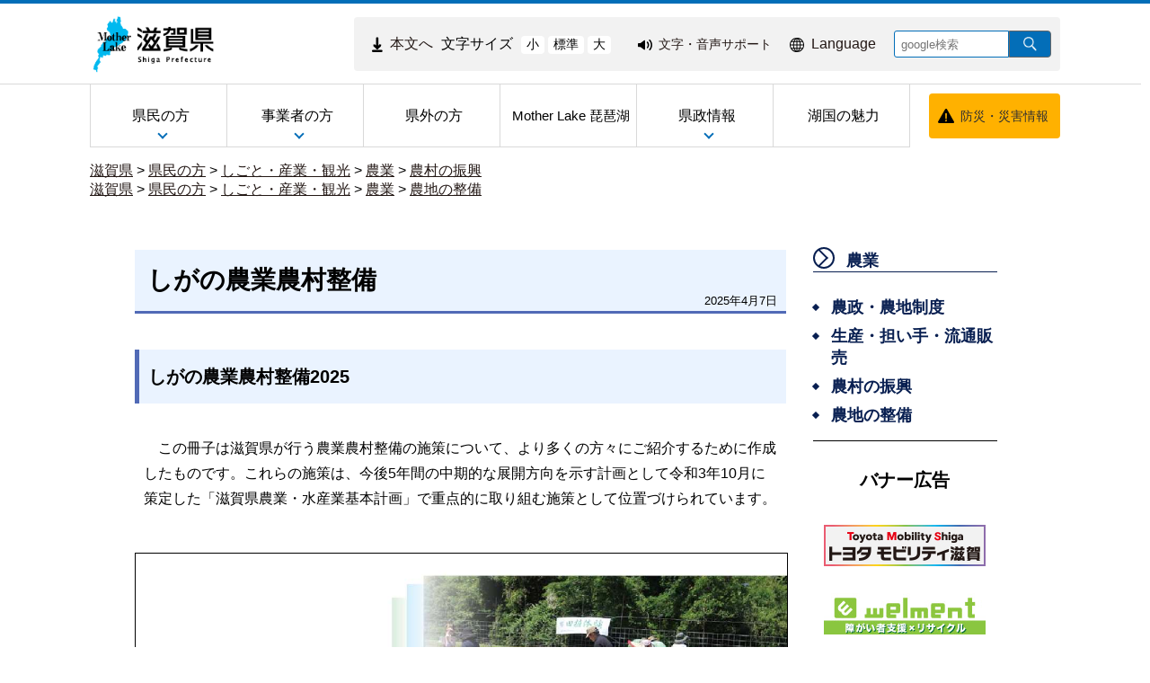

--- FILE ---
content_type: text/html
request_url: https://www.pref.shiga.lg.jp/ippan/shigotosangyou/nougyou/nousonshinkou/18347.html
body_size: 9027
content:
<!DOCTYPE html>
<html lang="ja">
  <head>
          <meta charset="utf-8"/>          <meta name="viewport" content="width=device-width, initial-scale=1.0">
          <meta property="og:title" content="しがの農業農村整備｜滋賀県ホームページ">
              <meta property="og:type" content="記事">
            <meta property="og:site_name" content="滋賀県ホームページ">
            
    <title>しがの農業農村整備｜滋賀県ホームページ</title>
    <link href="/favicon.ico" type="image/x-icon" rel="icon">
    <link href="/favicon.ico" type="image/x-icon" rel="shortcut icon">
                    <script src="/js/jquery/jquery.min.js"></script>
      <script src="/js/parts/breadcrumb.js"></script>      <link rel="stylesheet" href="/css/public.css">
      <link rel="stylesheet" href="/css/public_pref_shiga.css">
      <script src="/js/public.js"></script>
                <script src="/file/js/2071143.js"></script>
                    <script src="/file/js/2071144.js"></script>
                    <link rel="stylesheet" href="/file/css/4032883.css">
                  <link rel="stylesheet" href="/file/css/2070031.css">
                  <script src="/file/js/5301645.js"></script>
                    <link rel="stylesheet" href="/file/css/4042232.css">
                  <link rel="stylesheet" href="/file/css/5101201.css">
                  <script src="/file/js/5109719.js"></script>
                    <script src="/file/js/4032770.js"></script>
                    <link rel="stylesheet" href="/file/css/5101194.css">
                  <link rel="stylesheet" href="/file/css/5135094.css">
                  <link rel="stylesheet" href="/file/css/4040475.css">
                  <link rel="stylesheet" href="/file/css/5101223.css">
                  <link rel="stylesheet" href="/file/css/5101224.css">
                  <link rel="stylesheet" href="/file/css/4035991.css">
                  <link rel="stylesheet" href="/file/css/4040842.css">
                  <link rel="stylesheet" href="/file/css/4040970.css">
                  <link rel="stylesheet" href="/file/css/5128996.css">
                  <script src="/file/js/2070110.js"></script>
                    <link rel="stylesheet" href="/file/css/2072959.css">
                  <link rel="stylesheet" href="/file/css/4035090.css">
                  <link rel="stylesheet" href="/file/css/4035091.css">
                  <link rel="stylesheet" href="/file/css/4035703.css">
                  <link rel="stylesheet" href="/file/css/4035991.css">
                  <link rel="stylesheet" href="/file/css/4040842.css">
                  <link rel="stylesheet" href="/file/css/4040970.css">
                  <script src="/file/js/5117406.js"></script>
                    <link rel="stylesheet" href="/file/css/5118335.css">
                  <link rel="stylesheet" href="/file/css/5118309.css">
                  <link rel="stylesheet" href="/file/css/4034725.css">
                  <link rel="stylesheet" href="/file/css/5128999.css">
                  <link rel="stylesheet" href="/file/css/2071540.css">
                  <link rel="stylesheet" href="/file/css/5112038.css">
                  <link rel="stylesheet" href="/file/css/4034780.css">
                  <link rel="stylesheet" href="/file/css/4029051.css">
                  <link rel="stylesheet" href="/file/css/4034934.css">
                  <link rel="stylesheet" href="/file/css/4029051.css">
                  <link rel="stylesheet" href="/file/css/4034934.css">
                  <link rel="stylesheet" href="/file/css/5118349.css">
                  <script src="/js/public/slide_block.js"></script>
                    <script src="/js/public/title_list_parts_static.js"></script>
                      <script src="/js/public/breadcrumb_parts.js"></script>
                  <script src="/js/public/banner_parts.js"></script>
                  <script src="/js/public/search.js"></script>
                  <script src="/js/public/menu_parts.js"></script>
              <link rel="stylesheet" href="/css/leaflet/leaflet.css"/>
      <link rel="stylesheet" href="/css/leaflet/leaflet.fullscreen.css"/>
      <script src="/js/leaflet/leaflet.js"></script>
      <script src="/js/leaflet/Leaflet.fullscreen.min.js"></script>
        </head>
  <body class="dev-pc">
          <noscript>
      <p>ご使用のブラウザでJavaScriptが無効なため、一部の機能をご利用できません。JavaScriptの設定方法は、お使いのブラウザのヘルプページをご覧ください。</p>
      </noscript>
        <div class="cms-public">
  <div class="page" style="">
    <div class="layout" data-type="5">
            <div class="area area1 " data-type="1" style="" lang="" >
        <div class="parts " style="" lang="" data-load="1" >
        <div class="note">
        <div class="block " style="" lang="" data-load="1" >
    <div class="html">
  <script async src="https://www.googletagmanager.com/gtag/js?id=G-QPQNN0MG15"></script>
<script>
  window.dataLayer = window.dataLayer || [];
  function gtag() {dataLayer.push(arguments);}
  gtag('js', new Date());
  gtag('config', 'G-QPQNN0MG15');
</script></div>  </div>
  </div>
  </div>
            <div class="parts " style="" lang="" data-load="1" >
        <div class="note">
  </div>
  </div>
            <div class="parts " style="" lang="" data-load="1" >
        <div class="note">
  </div>
  </div>
            <div class="parts " style="" lang="" data-load="1" >
        <div class="note">
  </div>
  </div>
            <div class="parts logo" style="font-family:0;" lang="" data-load="1" >
        <div class="note">
        <div class="block " style="font-family:0;" lang="" data-load="1" >
    <div class="image" role="list">
  <div class="block center">
          <div class="image_listitem" role="listitem">
        <figure>
                      <div>
              <a href="/" target=""><img src="/file/img/1100433.jpg" alt="滋賀県 ホーム" flag="0" class="" style=""/></a>            </div>
                  </figure>
      </div>
      </div>
</div>
  </div>
  </div>
  </div>
            <div class="parts top_header" style="" lang="" data-load="1" >
        <div class="div_tag">
        <div class="parts MojiSize" style="font-family:0;" lang="" data-load="1" >
        <div class="note">
        <div class="block " style="" lang="" data-load="1" >
    <div class="html">
  <div class="block " style="font-family:0;" data-load="1">
  <div class="sentence">
    <p style="text-align:center"><a href="#main-sentence" target="_self"><img src="/file/html/5355438.png" alt="" flag="0" class="" style=""><span>本文へ</span></a></p>
  </div>
</div>
<script src="/file/html/5355439.js"></script></div>  </div>
        <div class="block " style="" lang="" data-load="1" >
    <div class="sentence">
  <p>文字サイズ</p>
</div>  </div>
        <div class="block " style="" lang="" data-load="1" >
    <div class="html">
  <div class="fontsize">
 <button type="button" id="smaller" onclick="smaller()">小</button>
 <button type="button" id="medium" onclick="medium()">標準</button>
 <button type="button" id="larger" onclick="larger()">大</button>
</div></div>  </div>
  </div>
  </div>
          <div class="parts EasyWeb" style="font-family:0;" lang="" data-load="1" >
        <div class="note">
        <div class="block " style="" lang="" data-load="1" >
    <div class="html">
  <script id="pt_loader" src="/js/ewbc/ewbc_pref_shiga.min.js"></script>
<div class="block " style="font-family:0;" data-load="1">
  <div class="sentence">
    <p style="text-align:center"><a href="javascript:ptspkLoader('toggle')" id="pt_enable"><img src="/file/html/5233565.png" alt="" flag="0" class="" style=""><span>文字・音声サポート</span></a></p>
  </div>
</div></div>  </div>
  </div>
  </div>
          <div class="parts language_top" style="font-family:0;" lang="" data-load="1" >
        <div class="note">
        <div class="block " style="" lang="" data-load="1" >
    <div class="html">
  <div class="block " style="font-family:0;" lang="en" data-load="1">
  <div class="sentence">
    <p style="text-align:center"><a href="/foreignlanguage/index.html" target="_self"><img src="/file/html/5233566.png" alt="" flag="0" class="" style=""><span>Language</span></a></p>
  </div>
</div></div>  </div>
  </div>
  </div>
          <div class="parts pc-searcher" style="font-family:0;" lang="" data-load="1" >
        <link rel="stylesheet" href="/css/jquery/jquery.datetimepicker.css"/>
<link rel="stylesheet" href="/css/search.css"/>
<script src="/js/jquery/jquery.datetimepicker.full.min.js"></script>
<script src="/js/public/search.js"></script>
<div class="search_input">
          <div class="google_search_input_core">
                <div class="search">
                      <div class="html">
              <div class="gs_form">
                <form action="/result/index.html">
                  <input type="hidden" value="001429382534592644305:mjbwd3q1slw" name="cx">
                  <input type="hidden" value="ja" name="hl">
                  <input type="hidden" value="FORID:10" name="cof">
                  <input type="hidden" value="UTF-8" name="ie">
                  <input type="text" title="google検索" placeholder="google検索" class="text" id="search-box" name="q">
                  <input type="image" src="/img/googlesearch.png" class="gsc-search-button gsc-search-button-v2" title="検索" alt="検索" id="search-button" name="sa">
                </form>
              </div>
              <script>
                (function () {
                  var cx = '001429382534592644305:mjbwd3q1slw';
                  var gcse = document.createElement('script');
                  gcse.type = 'text/javascript';
                  gcse.async = true;
                  gcse.src = 'https://cse.google.com/cse.js?cx=' + cx;
                  var s = document.getElementsByTagName('script')[0];
                  s.parentNode.insertBefore(gcse, s);
                })();
              </script>
              <gcse:searchresults-only></gcse:searchresults-only>
            </div>
                  </div>
              </div>
    </div>
  </div>
    </div>
  </div>
            <div class="parts globalmenu  global_menu" style="font-family:0;" lang="" data-load="1" >
        
  <div class="menu menu-vertical">
    <ul><li style="" class="text_flag " ><a href="/ippan/" style=""><span class="text_item" val="23108">県民の方</span></a><ul><li style="" class="text_flag " ><a href="/ippan/kurashi/" style=""><span class="text_item" val="23162">くらし</span></a></li><li style="" class="text_flag " ><a href="/ippan/bunakasports/" style=""><span class="text_item" val="108219">文化・スポーツ</span></a></li><li style="" class="text_flag " ><a href="/ippan/kenkouiryouhukushi/" style=""><span class="text_item" val="108220">健康・医療・福祉</span></a></li><li style="" class="text_flag " ><a href="/ippan/kosodatekyouiku/" style=""><span class="text_item" val="108221">子育て・教育</span></a></li><li style="" class="text_flag " ><a href="/ippan/shigotosangyou/" style=""><span class="text_item" val="108222">しごと・産業・観光</span></a></li><li style="" class="text_flag " ><a href="/ippan/kankyoshizen/" style=""><span class="text_item" val="108224">環境・自然</span></a></li><li style="" class="text_flag " ><a href="/ippan/kendoseibi/" style=""><span class="text_item" val="108225">県土整備</span></a></li><li style="" class="text_flag " ><a href="/ippan/bousai/" style=""><span class="text_item" val="108226">防災・危機管理</span></a></li></ul></li><li style="" class="text_flag " ><a href="/zigyousya/" style=""><span class="text_item" val="108216">事業者の方</span></a><ul><li style="" class="text_flag " ><a href="/zigyousya/oshirase/" style=""><span class="text_item" val="108883">お知らせ・注意</span></a></li><li style="" class="text_flag " ><a href="/zigyousya/event/" style=""><span class="text_item" val="108884">イベント・講座・募集</span></a></li><li style="" class="text_flag " ><a href="/zigyousya/nyusatsubaikyaku/" style=""><span class="text_item" val="108395">入札・売却・指定管理</span></a></li><li style="" class="text_flag " ><a href="/zigyousya/syokijun/" style=""><span class="text_item" val="302591">諸基準</span></a></li><li style="" class="text_flag " ><a href="/zigyousya/shien/" style=""><span class="text_item" val="301755">支援・助成・補助</span></a></li><li style="" class="text_flag " ><a href="/zigyousya/koukokukifu/" style=""><span class="text_item" val="302491">広告・寄附</span></a></li><li style="" class="text_flag " ><a href="/zigyousya/ricchi/" style=""><span class="text_item" val="302498">産業立地課からのご案内</span></a></li><li style="" class="text_flag " ><a href="/zigyousya/cocoshiga/" style=""><span class="text_item" val="302492">情報発信拠点「ここ滋賀」</span></a></li></ul></li><li style="" class="text_flag " ><a href="/kengai/" style=""><span class="text_item" val="108215">県外の方</span></a></li><li style="" class="text_flag " ><a href="/motherlake/" style=""><span class="text_item" val="108217"> Mother Lake 琵琶湖</span></a></li><li style="" class="text_flag " ><a href="/kensei/" style=""><span class="text_item" val="108218">県政情報</span></a><ul><li style="" class="text_flag " ><a href="/kensei/gaiyou/" style=""><span class="text_item" val="108713">県の概要</span></a></li><li style="" class="text_flag " ><a href="/kensei/chizi/" style=""><span class="text_item" val="23200">ようこそ知事室へ</span></a></li><li style="" class="text_flag " ><a href="/kensei/purpose/" style=""><span class="text_item" val="336846">滋賀県職員の志（パーパス）</span></a></li><li style="" class="text_flag " ><a href="/kensei/kenseiunei/" style=""><span class="text_item" val="108719">県政運営・行政改革</span></a></li><li style="" class="text_flag " ><a href="/kensei/zaiseikaikei/" style=""><span class="text_item" val="108723">財政・予算・会計</span></a></li><li style="" class="text_flag " ><a href="/kensei/jinji/" style=""><span class="text_item" val="108726">人事・採用</span></a></li><li style="" class="text_flag " ><a href="/kensei/koho/" style=""><span class="text_item" val="108728">広報</span></a></li><li style="" class="text_flag " ><a href="/kensei/kenseisanka/" style=""><span class="text_item" val="302493">県政への参加・意見</span></a></li><li style="" class="text_flag " ><a href="/kensei/zyourei/" style=""><span class="text_item" val="108731">条例・規則・公報</span></a></li><li style="" class="text_flag " ><a href="/kensei/zyouhou/" style=""><span class="text_item" val="108736">公文書管理・情報公開・個人情報保護</span></a></li><li style="" class="text_flag " ><a href="/kensei/iinkai/" style=""><span class="text_item" val="302565">教育・選挙等（行政委員会）</span></a></li><li style="" class="text_flag " ><a href="/kensei/shikaku/" style=""><span class="text_item" val="302496">資格・試験情報</span></a></li><li style="" class="text_flag " ><a href="/kensei/download/" style=""><span class="text_item" val="302706">申請書等ダウンロード</span></a></li><li style="" class="text_flag " ><a href="/kensei/tokei/" style=""><span class="text_item" val="302708">滋賀の統計情報</span></a></li></ul></li><li style="" class="text_flag " ><a href="/miryoku/" style=""><span class="text_item" val="345492">湖国の魅力</span></a></li></ul>  </div>
          <a class="menu-trigger menu-trigger-rf" href="javascript:void(0);" >
            <span></span>
            <span></span>
            <span></span>
          </a>
              <div class="buns buns-rf"  >
                    <div class="hamburger hamburger-rf" >
              <div class="menu-rf menu menu-hamburger">
                <ul><li style="" class="text_flag " ><a href="/ippan/" style=""><span class="text_item" val="23108">県民の方</span></a><ul><li style="" class="text_flag " ><a href="/ippan/kurashi/" style=""><span class="text_item" val="23162">くらし</span></a></li><li style="" class="text_flag " ><a href="/ippan/bunakasports/" style=""><span class="text_item" val="108219">文化・スポーツ</span></a></li><li style="" class="text_flag " ><a href="/ippan/kenkouiryouhukushi/" style=""><span class="text_item" val="108220">健康・医療・福祉</span></a></li><li style="" class="text_flag " ><a href="/ippan/kosodatekyouiku/" style=""><span class="text_item" val="108221">子育て・教育</span></a></li><li style="" class="text_flag " ><a href="/ippan/shigotosangyou/" style=""><span class="text_item" val="108222">しごと・産業・観光</span></a></li><li style="" class="text_flag " ><a href="/ippan/kankyoshizen/" style=""><span class="text_item" val="108224">環境・自然</span></a></li><li style="" class="text_flag " ><a href="/ippan/kendoseibi/" style=""><span class="text_item" val="108225">県土整備</span></a></li><li style="" class="text_flag " ><a href="/ippan/bousai/" style=""><span class="text_item" val="108226">防災・危機管理</span></a></li></ul></li><li style="" class="text_flag " ><a href="/zigyousya/" style=""><span class="text_item" val="108216">事業者の方</span></a><ul><li style="" class="text_flag " ><a href="/zigyousya/oshirase/" style=""><span class="text_item" val="108883">お知らせ・注意</span></a></li><li style="" class="text_flag " ><a href="/zigyousya/event/" style=""><span class="text_item" val="108884">イベント・講座・募集</span></a></li><li style="" class="text_flag " ><a href="/zigyousya/nyusatsubaikyaku/" style=""><span class="text_item" val="108395">入札・売却・指定管理</span></a></li><li style="" class="text_flag " ><a href="/zigyousya/syokijun/" style=""><span class="text_item" val="302591">諸基準</span></a></li><li style="" class="text_flag " ><a href="/zigyousya/shien/" style=""><span class="text_item" val="301755">支援・助成・補助</span></a></li><li style="" class="text_flag " ><a href="/zigyousya/koukokukifu/" style=""><span class="text_item" val="302491">広告・寄附</span></a></li><li style="" class="text_flag " ><a href="/zigyousya/ricchi/" style=""><span class="text_item" val="302498">産業立地課からのご案内</span></a></li><li style="" class="text_flag " ><a href="/zigyousya/cocoshiga/" style=""><span class="text_item" val="302492">情報発信拠点「ここ滋賀」</span></a></li></ul></li><li style="" class="text_flag " ><a href="/kengai/" style=""><span class="text_item" val="108215">県外の方</span></a></li><li style="" class="text_flag " ><a href="/motherlake/" style=""><span class="text_item" val="108217"> Mother Lake 琵琶湖</span></a></li><li style="" class="text_flag " ><a href="/kensei/" style=""><span class="text_item" val="108218">県政情報</span></a><ul><li style="" class="text_flag " ><a href="/kensei/gaiyou/" style=""><span class="text_item" val="108713">県の概要</span></a></li><li style="" class="text_flag " ><a href="/kensei/chizi/" style=""><span class="text_item" val="23200">ようこそ知事室へ</span></a></li><li style="" class="text_flag " ><a href="/kensei/purpose/" style=""><span class="text_item" val="336846">滋賀県職員の志（パーパス）</span></a></li><li style="" class="text_flag " ><a href="/kensei/kenseiunei/" style=""><span class="text_item" val="108719">県政運営・行政改革</span></a></li><li style="" class="text_flag " ><a href="/kensei/zaiseikaikei/" style=""><span class="text_item" val="108723">財政・予算・会計</span></a></li><li style="" class="text_flag " ><a href="/kensei/jinji/" style=""><span class="text_item" val="108726">人事・採用</span></a></li><li style="" class="text_flag " ><a href="/kensei/koho/" style=""><span class="text_item" val="108728">広報</span></a></li><li style="" class="text_flag " ><a href="/kensei/kenseisanka/" style=""><span class="text_item" val="302493">県政への参加・意見</span></a></li><li style="" class="text_flag " ><a href="/kensei/zyourei/" style=""><span class="text_item" val="108731">条例・規則・公報</span></a></li><li style="" class="text_flag " ><a href="/kensei/zyouhou/" style=""><span class="text_item" val="108736">公文書管理・情報公開・個人情報保護</span></a></li><li style="" class="text_flag " ><a href="/kensei/iinkai/" style=""><span class="text_item" val="302565">教育・選挙等（行政委員会）</span></a></li><li style="" class="text_flag " ><a href="/kensei/shikaku/" style=""><span class="text_item" val="302496">資格・試験情報</span></a></li><li style="" class="text_flag " ><a href="/kensei/download/" style=""><span class="text_item" val="302706">申請書等ダウンロード</span></a></li><li style="" class="text_flag " ><a href="/kensei/tokei/" style=""><span class="text_item" val="302708">滋賀の統計情報</span></a></li></ul></li><li style="" class="text_flag " ><a href="/miryoku/" style=""><span class="text_item" val="345492">湖国の魅力</span></a></li></ul>              </div>
            </div>
              </div>
      </div>
            <div class="parts bousai_top" style="font-family:0;" lang="" data-load="1" >
        <div class="note">
        <div class="block " style="" lang="" data-load="1" >
    <div class="image">
  <div class="block center">
          <div class="image_listitem">
        <figure>
                      <div>
              <img src="/file/img/5117405.png" alt="" flag="1" class="" style=""/>            </div>
                  </figure>
      </div>
      </div>
</div>
  </div>
        <div class="block " style="font-family:0;" lang="" data-load="1" >
    <div class="sentence">
  <p style="text-align:center"><a href="http://dis-shiga.jp/pc/topdis-shiga.html" target="_self">防災・災害情報</a></p>
</div>  </div>
  </div>
  </div>
            <div class="parts " style="" lang="" data-load="1" >
        <div class="note">
        <div class="block " style="" lang="" data-load="1" >
    <div class="html">
  <script>
  $(function () {
      $('.siga_info .image figure').matchHeight();
      $('.banner-part .advertisementv').matchHeight();
  });
</script></div>  </div>
  </div>
  </div>
            <div class="parts " style="" lang="" data-load="1" >
        <div class="note">
  </div>
  </div>
            <div class="parts " style="" lang="" data-load="1" >
        <div class="note">
  </div>
  </div>
            <div class="parts " style="" lang="" data-load="1" >
        <div class="note">
  </div>
  </div>
            <div class="parts breadcrumb-gray" style="" lang="" data-load="1" >
        <div class="breadcrumb default_breadcrumb">
      <div class="bread-list">
              <div>
                          <a href="/">滋賀県</a>
                                    <label> > </label><a href="/ippan/">県民の方</a>
                                      <label> > </label><a href="/ippan/shigotosangyou/">しごと・産業・観光</a>
                                      <label> > </label><a href="/ippan/shigotosangyou/nougyou/">農業</a>
                                      <label> > </label><a href="/ippan/shigotosangyou/nougyou/nousonshinkou/">農村の振興</a>
                          </div>
                      <div>
                                      <a href="/">滋賀県</a>
                                              <label> > </label><a href="/ippan/">県民の方</a>
                                                  <label> > </label><a href="/ippan/shigotosangyou/">しごと・産業・観光</a>
                                                  <label> > </label><a href="/ippan/shigotosangyou/nougyou/">農業</a>
                                                  <label> > </label><a href="/ippan/shigotosangyou/nougyou/nouchiseibi/">農地の整備</a>
                                      </div>
                    <div onclick="obj = document.getElementById('fcecc80a').style;obj.display = (obj.display == 'none') ? 'block' : 'none';obj = document.getElementById('open_fcecc80a').style;obj.display = (obj.display == 'none') ? 'block' : 'none';obj = document.getElementById('close_fcecc80a').style;obj.display = (obj.display == 'block') ? 'none' : 'block';" class="breadcrumb_close">
        <div class="close_point">
          <a href="javascript:void(0);" style="cursor:pointer; display:none;" id ="close_fcecc80a" >閉じる</a>
        </div>
      </div>
    </div>
  </div>
  </div>
            <div class="parts sp-searcher" style="font-family:0;" lang="" data-load="1" >
        <link rel="stylesheet" href="/css/jquery/jquery.datetimepicker.css"/>
<link rel="stylesheet" href="/css/search.css"/>
<script src="/js/jquery/jquery.datetimepicker.full.min.js"></script>
<script src="/js/public/search.js"></script>
<div class="search_input">
          <div class="google_search_input_core">
                <div class="search">
                      <div class="html">
              <div class="gs_form">
                <form action="/result/index.html">
                  <input type="hidden" value="001429382534592644305:mjbwd3q1slw" name="cx">
                  <input type="hidden" value="ja" name="hl">
                  <input type="hidden" value="FORID:10" name="cof">
                  <input type="hidden" value="UTF-8" name="ie">
                  <input type="text" title="google検索" placeholder="google検索" class="text" id="search-box" name="q">
                  <input type="image" src="/img/googlesearch.png" class="gsc-search-button gsc-search-button-v2" title="検索" alt="検索" id="search-button" name="sa">
                </form>
              </div>
              <script>
                (function () {
                  var cx = '001429382534592644305:mjbwd3q1slw';
                  var gcse = document.createElement('script');
                  gcse.type = 'text/javascript';
                  gcse.async = true;
                  gcse.src = 'https://cse.google.com/cse.js?cx=' + cx;
                  var s = document.getElementsByTagName('script')[0];
                  s.parentNode.insertBefore(gcse, s);
                })();
              </script>
              <gcse:searchresults-only></gcse:searchresults-only>
            </div>
                  </div>
              </div>
    </div>
  </div>
        </div>
            <div class="area-group-2-3-4">
                  <div class="area area3 " data-type="3" style="width:74%;" lang="ja" >
        <div class="parts " style="" lang="" data-load="1" >
        <div class="note">
        <div class="block " style="" lang="" data-load="1" >
    <div class="heading">
        <h1><span>しがの農業農村整備</span></h1>
      <time datetime=2025-04-07>2025年4月7日</time></div>
  </div>
        <div class="block " style="" lang="" data-load="1" >
    <div class="heading">
      <h2><span>しがの農業農村整備2025</span></h2>
    </div>
  </div>
        <div class="block " style="" lang="" data-load="1" >
    <div class="sentence">
  <p>　この冊子は滋賀県が行う農業農村整備の施策について、より多くの方々にご紹介するために作成したものです。これらの施策は、今後5年間の中期的な展開方向を示す計画として令和3年10月に策定した「滋賀県農業・水産業基本計画」で重点的に取り組む施策として位置づけられています。</p>
</div>  </div>
        <div class="block " style="" lang="" data-load="1" >
    <div class="image">
  <div class="block center">
          <div class="image_listitem">
        <figure>
                      <div>
              <img src="/file/img/5525590.jpg" alt="" flag="1" class="border" style=""/>            </div>
                  </figure>
      </div>
      </div>
</div>
  </div>
        <div class="block " style="" lang="" data-load="1" >
    <div class="attach">
  <ul>
            <li class="item" type="none">
          <a href="/file/attachment/5525657.pdf" target="_blank"><span>しがの農業農村整備2025（表紙）</span></a>          <span>(PDF:2 MB)
            </span>
        </li>
                  <li class="item" type="none">
          <a href="/file/attachment/5525658.pdf" target="_blank"><span>しがの農業農村整備2025（裏表紙）</span></a>          <span>(PDF:3 MB)
            </span>
        </li>
            </ul>
</div>
  </div>
        <div class="block " style="" lang="" data-load="1" >
    <div class="heading">
      <h2><span>はじめに</span></h2>
    </div>
  </div>
        <div class="block " style="" lang="" data-load="1" >
    <div class="attach">
  <ul>
            <li class="item" type="none">
          <a href="/file/attachment/5525595.pdf" target="_blank"><span>はじめに（目次）</span></a>          <span>(PDF:845 KB)
            </span>
        </li>
                  <li class="item" type="none">
          <a href="/file/attachment/5525598.pdf" target="_blank"><span>滋賀県農業の特徴P01-02</span></a>          <span>(PDF:2 MB)
            </span>
        </li>
                  <li class="item" type="none">
          <a href="/file/attachment/5525654.pdf" target="_blank"><span>滋賀県農業・水産業基本計画P03</span></a>          <span>(PDF:2 MB)
            </span>
        </li>
                  <li class="item" type="none">
          <a href="/file/attachment/5525655.pdf" target="_blank"><span>令和7年度滋賀県当初予算P04</span></a>          <span>(PDF:947 KB)
            </span>
        </li>
                  <li class="item" type="none">
          <a href="/file/attachment/5525656.pdf" target="_blank"><span>令和7年度農業農村整備事業（国営・県営）実施地区P05-06</span></a>          <span>(PDF:2 MB)
            </span>
        </li>
            </ul>
</div>
  </div>
        <div class="block " style="" lang="" data-load="1" >
    <div class="heading">
      <h2><span>【視点】社会～豊かな資源を持つ農山漁村を次世代に引き継ぐ～</span></h2>
    </div>
  </div>
        <div class="block " style="" lang="" data-load="1" >
    <div class="attach">
  <ul>
            <li class="item" type="none">
          <a href="/file/attachment/5526062.pdf" target="_blank"><span>経営体育成基盤整備事業／農地耕作条件改善事業P07-08</span></a>          <span>(PDF:2 MB)
            </span>
        </li>
                  <li class="item" type="none">
          <a href="/file/attachment/5526064.pdf" target="_blank"><span>かんがい排水事業／農業水路等長寿命化事業P09-10</span></a>          <span>(PDF:3 MB)
            </span>
        </li>
                  <li class="item" type="none">
          <a href="/file/attachment/5526065.pdf" target="_blank"><span>農業水利施設の効率的かつ計画的な保全更新対策の推進P11-12</span></a>          <span>(PDF:2 MB)
            </span>
        </li>
                  <li class="item" type="none">
          <a href="/file/attachment/5526068.pdf" target="_blank"><span>土地改良施設管理事業P13</span></a>          <span>(PDF:890 KB)
            </span>
        </li>
                  <li class="item" type="none">
          <a href="/file/attachment/5526070.pdf" target="_blank"><span>【Topic!】「龍ケ池揚水機場」世界かんがい施設遺産へP14</span></a>          <span>(PDF:5 MB)
            </span>
        </li>
                  <li class="item" type="none">
          <a href="/file/attachment/5526072.pdf" target="_blank"><span>中山間地域総合整備事業P15</span></a>          <span>(PDF:2 MB)
            </span>
        </li>
                  <li class="item" type="none">
          <a href="/file/attachment/5526074.pdf" target="_blank"><span>農道整備事業（農村整備）P16</span></a>          <span>(PDF:2 MB)
            </span>
        </li>
                  <li class="item" type="none">
          <a href="/file/attachment/5526076.pdf" target="_blank"><span>世代をつなぐ農村まるごと保全向上対策／農業集落排水事業P17-18</span></a>          <span>(PDF:2 MB)
            </span>
        </li>
                  <li class="item" type="none">
          <a href="/file/attachment/5526077.pdf" target="_blank"><span>中山間地域等直接支払交付金P19</span></a>          <span>(PDF:1000 KB)
            </span>
        </li>
                  <li class="item" type="none">
          <a href="/file/attachment/5526078.pdf" target="_blank"><span>【TOPIC!】田んぼ大好きふるさと農村子ども絵画コンクールP20</span></a>          <span>(PDF:2 MB)
            </span>
        </li>
            </ul>
</div>
  </div>
        <div class="block " style="" lang="" data-load="1" >
    <div class="heading">
      <h2><span>【視点】環境～琵琶湖を中心とする環境を守り、リスクに対応する～</span></h2>
    </div>
  </div>
        <div class="block " style="" lang="" data-load="1" >
    <div class="attach">
  <ul>
            <li class="item" type="none">
          <a href="/file/attachment/5526079.pdf" target="_blank"><span>農業排水の循環利用（農業排水循環利用促進事業）／みずすまし事業（水質保全対策事業）P21-22</span></a>          <span>(PDF:3 MB)
            </span>
        </li>
                  <li class="item" type="none">
          <a href="/file/attachment/5526080.pdf" target="_blank"><span>豊かな生きものを育む水田の取組P23</span></a>          <span>(PDF:910 KB)
            </span>
        </li>
                  <li class="item" type="none">
          <a href="/file/attachment/5526081.pdf" target="_blank"><span>「魚のゆりかご水田米」の普及拡大に向けて！P24</span></a>          <span>(PDF:2 MB)
            </span>
        </li>
                  <li class="item" type="none">
          <a href="/file/attachment/5526082.pdf" target="_blank"><span>農地防災事業（農村地域防災減災事業）P25-27</span></a>          <span>(PDF:4 MB)
            </span>
        </li>
                  <li class="item" type="none">
          <a href="/file/attachment/5526083.pdf" target="_blank"><span>地すべり防止対策事業P28</span></a>          <span>(PDF:2 MB)
            </span>
        </li>
                  <li class="item" type="none">
          <a href="/file/attachment/5526085.pdf" target="_blank"><span>土地改良施設等を活用したCO2ネットゼロヴィレッジP29</span></a>          <span>(PDF:2 MB)
            </span>
        </li>
                  <li class="item" type="none">
          <a href="/file/attachment/5526495.pdf" target="_blank"><span>環境と調和した農業用水のさまざまな節水活動P30</span></a>          <span>(PDF:8 MB)
            </span>
        </li>
            </ul>
</div>
  </div>
        <div class="block " style="" lang="" data-load="1" >
    <div class="heading">
      <h2><span>【視点】人～農業・水産業と関わる人の「すそ野」を拡大する～</span></h2>
    </div>
  </div>
        <div class="block " style="" lang="" data-load="1" >
    <div class="attach">
  <ul>
            <li class="item" type="none">
          <a href="/file/attachment/5526086.pdf" target="_blank"><span>滋賀らしい都市農村交流等の推進P31</span></a>          <span>(PDF:2 MB)
            </span>
        </li>
                  <li class="item" type="none">
          <a href="/file/attachment/5526087.pdf" target="_blank"><span>しがのふるさと応援隊事業P32</span></a>          <span>(PDF:2 MB)
            </span>
        </li>
                  <li class="item" type="none">
          <a href="/file/attachment/5526088.pdf" target="_blank"><span>未来につなぐ中山間支え合いプロジェクトP33-34</span></a>          <span>(PDF:4 MB)
            </span>
        </li>
                  <li class="item" type="none">
          <a href="/file/attachment/5526089.pdf" target="_blank"><span>中山間地域の活性化の推進P35</span></a>          <span>(PDF:1012 KB)
            </span>
        </li>
            </ul>
</div>
  </div>
        <div class="block " style="" lang="" data-load="1" >
    <div class="heading">
      <h2><span>資料編</span></h2>
    </div>
  </div>
        <div class="block " style="" lang="" data-load="1" >
    <div class="attach">
  <ul>
            <li class="item" type="none">
          <a href="/file/attachment/5533204.pdf" target="_blank"><span>事業採択要件P36-54</span></a>          <span>(PDF:14 MB)
            </span>
        </li>
                  <li class="item" type="none">
          <a href="/file/attachment/5526093.pdf" target="_blank"><span>令和6年度補助率一覧表P55-56</span></a>          <span>(PDF:2 MB)
            </span>
        </li>
                  <li class="item" type="none">
          <a href="/file/attachment/5526094.pdf" target="_blank"><span>年表P57-58</span></a>          <span>(PDF:2 MB)
            </span>
        </li>
                  <li class="item" type="none">
          <a href="/file/attachment/5526095.pdf" target="_blank"><span>しがの農業農村整備事業付属の地図と対応P59-62</span></a>          <span>(PDF:7 MB)
            </span>
        </li>
            </ul>
</div>
  </div>
        <div class="block " style="" lang="" data-load="1" >
    <div class="sentence">
  <p style="margin-left:40px">※P.38の5．経営体育成基盤整備事業（1）経営体育成基盤整備事業（一般型・面的集積型）＜国の事業名:農業競争力強化農地整備事業＞1）農業生産基盤整備事業の「事業主体」に誤りがありましたので、修正しました。</p>
</div>  </div>
        <div class="block " style="" lang="" data-load="1" >
    <div class="heading">
      <h2><span>巻末</span></h2>
    </div>
  </div>
        <div class="block " style="" lang="" data-load="1" >
    <div class="attach">
  <ul>
            <li class="item" type="none">
          <a href="/file/attachment/5526096.pdf" target="_blank"><span>しがの農業農村整備事業地区位置図2025</span></a>          <span>(PDF:9 MB)
            </span>
        </li>
            </ul>
</div>
  </div>
        <div class="block " style="" lang="" data-load="1" >
    <dl class="contact">
      <dt class="contact_title"><strong>お問い合わせ</strong></dt>
        <dd class="contact_department">
            滋賀県農政水産部耕地課　          </dd>
        <dd class="contact_telephone">電話番号：077-528-3940</dd>
        <dd class="contact_fax">FAX番号：077-528-4888</dd>
        <dd class="contact_mail">メールアドレス：<a href="/cdn-cgi/l/email-protection#12757a222252626077743c617a7b75733c7e753c7862"><span class="__cf_email__" data-cfemail="b5d2dd8585f5c5c7d0d39bc6dddcd2d49bd9d29bdfc5">[email&#160;protected]</span></a></dd>
    </dl>  </div>
  </div>
  </div>
            <div class="parts return-top" style="font-family:0;" lang="" data-load="1" >
        <div class="note">
        <div class="block " style="" lang="" data-load="1" >
    <div class="html">
  <a href="#top" class="page_top_common_link">ページの先頭へ戻る</a></div>  </div>
  </div>
  </div>
            <div class="parts " style="" lang="" data-load="1" >
        <div class="note">
  </div>
  </div>
            <div class="plugindownload">
      <a href="https://get.adobe.com/jp/reader/" target="_blank">
        <img alt="Adobe Readerのダウンロードページへ（別ウィンドウ）" src="/img/adobe/Adobe_Acrobat_Reader.png">
      </a>
      <div>
        <p>PDF形式のファイルをご覧いただく場合には、Adobe Readerが必要です。<br>
          Adobe Readerをお持ちでない方は、バナーのリンク先から無料ダウンロードしてください。</p>
      </div>
    </div>
  </div>
                      <div class="area area4 " data-type="4" style="width:25%;" lang="" >
        <div class="parts temp_side_menu menu-horizontal-fixed" style="font-family:0;" lang="" data-load="1" >
        
  <div class="menu menu-vertical">
    <ul><li style=" width:205px; height:40px;" class="text_flag " ><a href="/ippan/shigotosangyou/nougyou/" style=""><span class="text_item" val="108297">農業</span></a><ul><li style=" width:205px; height:40px;" class="text_flag " ><a href="/ippan/shigotosangyou/nougyou/seisangizyutsu/" style=""><span class="text_item" val="108674">農政・農地制度</span></a></li><li style=" width:205px; height:40px;" class="text_flag " ><a href="/ippan/shigotosangyou/nougyou/ryutsuu/" style=""><span class="text_item" val="108689">生産・担い手・流通販売</span></a></li><li style=" width:205px; height:40px;" class="text_flag " ><a href="/ippan/shigotosangyou/nougyou/nousonshinkou/" style=""><span class="text_item" val="108700">農村の振興</span></a></li><li style=" width:205px; height:40px;" class="text_flag " ><a href="/ippan/shigotosangyou/nougyou/nouchiseibi/" style=""><span class="text_item" val="108702">農地の整備</span></a></li></ul></li></ul>  </div>
          <a class="menu-trigger menu-trigger-rf" href="javascript:void(0);" >
            <span></span>
            <span></span>
            <span></span>
          </a>
              <div class="buns buns-rf"  >
                    <div class="hamburger hamburger-rf" >
              <div class="menu-rf menu menu-hamburger">
                <ul><li style=" width:205px; height:40px;" class="text_flag " ><a href="/ippan/shigotosangyou/nougyou/" style=""><span class="text_item" val="108297">農業</span></a><ul><li style=" width:205px; height:40px;" class="text_flag " ><a href="/ippan/shigotosangyou/nougyou/seisangizyutsu/" style=""><span class="text_item" val="108674">農政・農地制度</span></a></li><li style=" width:205px; height:40px;" class="text_flag " ><a href="/ippan/shigotosangyou/nougyou/ryutsuu/" style=""><span class="text_item" val="108689">生産・担い手・流通販売</span></a></li><li style=" width:205px; height:40px;" class="text_flag " ><a href="/ippan/shigotosangyou/nougyou/nousonshinkou/" style=""><span class="text_item" val="108700">農村の振興</span></a></li><li style=" width:205px; height:40px;" class="text_flag " ><a href="/ippan/shigotosangyou/nougyou/nouchiseibi/" style=""><span class="text_item" val="108702">農地の整備</span></a></li></ul></li></ul>              </div>
            </div>
              </div>
      </div>
            <div class="parts " style="" lang="" data-load="1" >
        <div class="note">
        <div class="block " style="margin-left:20px;margin-right:20px;width:205px;font-family:0;" lang="" data-load="1" >
    <div class="horizontalline">
  <hr class="solid">
</div>  </div>
  </div>
  </div>
            <div class="parts banner" style="font-family:0;" lang="" data-load="1" >
        <div class="note">
        <div class="block " style="" lang="" data-load="1" >
    <div class="heading">
      <h2><span>バナー広告</span></h2>
    </div>
  </div>
  </div>
  </div>
            <div class="parts side_banner" style="font-family:0;" lang="" data-load="1" >
        <div class="banner">
  <div class="banner-part center" role="list">
                      <div class="advertisement" arrow="right" style="width: 180px; height: 46px;  margin-left: auto;   margin-right: auto; " role="listitem">
                                    <ul class="slide">
                                          <li item-name="item0" class="active">
                                                      <a href="https://toyota-mobi-shiga.jp/" onClick="gtag(&#039;event&#039;, &#039;link&#039;, {&#039;event_category&#039;: &#039;click&#039;, &#039;event_label&#039;: &#039;btn_to_toyota-mobi-shiga&#039;, &#039;value&#039;: &#039;0&#039;});" target="_blank"><img src="/file/banner/5429490.jpg" alt="滋賀トヨペット・トヨタモビリティ滋賀(外部サイト,別ウィンドウで開く)" flag="0" style="width:180px; height:46px; "/></a>                                                  </li>
                                      </ul>
                                  </div>
                                  <div class="advertisement" arrow="right" style="width: 180px; height: 46px;  margin-left: auto;   margin-right: auto; " role="listitem">
                                    <ul class="slide">
                                          <li item-name="item0" class="active">
                                                      <a href="https://www.npo-welment.com" onClick="gtag(&#039;event&#039;, &#039;link&#039;, {&#039;event_category&#039;: &#039;click&#039;, &#039;event_label&#039;: &#039;btn_to_npo-welment&#039;, &#039;value&#039;: &#039;0&#039;});" target=""><img src="/file/banner/5292703.jpg" alt="障がい者支援 リサイクル ウェルメント(外部サイト)" flag="0" style="width:180px; height:46px; "/></a>                                                  </li>
                                      </ul>
                                  </div>
                                  <div class="advertisement" arrow="right" style="width: 180px; height: 46px;  margin-left: auto;   margin-right: auto; " role="listitem">
                                    <ul class="slide">
                                          <li item-name="item0" class="active">
                                                      <a href="https://aipo.xsrv.jp/kandajkinzoku/" onClick="gtag(&#039;event&#039;, &#039;link&#039;, {&#039;event_category&#039;: &#039;click&#039;, &#039;event_label&#039;: &#039;btn_to_kandajkinzoku&#039;, &#039;value&#039;: &#039;0&#039;});" target="_blank"><img src="/file/banner/5214813.jpg" alt="銅・真鍮・電線・アルミ・ステン・鉄屑 滋賀県神田重量金属株式会社 滋賀県に許可を認められた金属買取業者です(外部サイト,別ウィンドウで開く)" flag="0" style="width:180px; height:46px; "/></a>                                                  </li>
                                      </ul>
                                  </div>
                                  <div class="advertisement" arrow="right" style="width: 180px; height: 46px;  margin-left: auto;   margin-right: auto; " role="listitem">
                                    <ul class="slide">
                                          <li item-name="item0" class="active">
                                                      <a href="https://taniguchi-koumuten.jp/" onClick="gtag(&#039;event&#039;, &#039;link&#039;, {&#039;event_category&#039;: &#039;click&#039;, &#039;event_label&#039;: &#039;btn_to_taniguchi-koumuten&#039;, &#039;value&#039;: &#039;0&#039;});" target="_blank"><img src="/file/banner/5566476.jpg" alt="注文住宅・リフォーム 木の家専門店谷口工務店(外部サイト,別ウィンドウで開く)" flag="0" style="width:180px; height:46px; "/></a>                                                  </li>
                                      </ul>
                                  </div>
                                  <div class="advertisement" arrow="right" style="width: 180px; height: 46px;  margin-left: auto;   margin-right: auto; " role="listitem">
                                    <ul class="slide">
                                          <li item-name="item0" class="active">
                                                      <a href="/zigyousya/koukokukifu/11315.html" target=""><img src="/file/banner/5192669.png" alt="バナー広告募集中" flag="0" style="width:180px; height:46px; "/></a>                                                  </li>
                                      </ul>
                                  </div>
                          </div>
        </div>  </div>
        </div>
                </div>
              <div class="area area5 " data-type="5" style="" lang="" >
        <div class="parts footer_site" style="font-family:0;" lang="" data-load="1" >
        <div class="note">
        <div class="block " style="font-family:0;" lang="" data-load="1" >
    <div class="list">
  <figure>
        <ul><li class="list-style-white-space"><a href="/kensei/koho/hpsns/copyright.html" target="">著作権・リンクについて</a></li><li class="list-style-white-space"><a href="/site_map/index.html" target="">サイトマップ</a></li><li class="list-style-white-space"><a href="/kensei/koho/hpsns/policy.html" target="">サイトポリシー</a></li><li class="list-style-white-space"><a href="/kensei/koho/hpsns/accessibility.html" target="">ウェブアクセシビリティの方針</a></li></ul>  </figure>
</div>
  </div>
  </div>
  </div>
            <div class="parts footer_pref" style="font-family:0;" lang="" data-load="1" >
        <div class="note">
        <div class="block " style="" lang="" data-load="1" >
    <div class="image" role="list">
  <div class="block center">
          <div class="image_listitem" role="listitem">
        <figure>
                      <div>
              <img src="/file/img/5117413.jpg" alt="滋賀県章" flag="0" class="" style=""/>            </div>
                  </figure>
      </div>
      </div>
</div>
  </div>
        <div class="block location_title" style="margin-left:10%;font-family:0;" lang="" data-load="1" >
    <div class="heading">
      <h2><span>滋賀県庁</span></h2>
    </div>
  </div>
        <div class="block " style="" lang="" data-load="1" >
    <div class="list">
  <figure>
        <ul><li class="list-style-white-space"><a href="/kensei/gaiyou/annai/300434.html" target="">県庁アクセスマップ・フロアマップ</a></li></ul>  </figure>
</div>
  </div>
        <div class="block location_info" style="font-family:0;" lang="" data-load="1" >
    <div class="sentence">
  <p>〒520-8577<br />
滋賀県大津市京町四丁目1番1号<br />
<strong><span style="font-size:110%"><a href="/kensei/gaiyou/soshiki/">県庁各課室への直通電話はこちら</a></span></strong></p>
</div>  </div>
        <div class="block location_info_detail" style="font-family:0;" lang="" data-load="1" >
    <div class="sentence">
  <p>担当所属が分からない場合は TEL 077-528-3993(総合案内)</p>

<p>開庁時間：8:30から17:15まで（土日祝日・12月29日から1月3日を除く）</p>

<p>※手続等に関する窓口業務の受付時間：9:00から17:00まで（一部、受付時間が異なる所属・施設があります。）</p>
</div>  </div>
        <div class="block sns" style="font-family:0;" lang="" data-load="1" >
    <div class="image" role="list">
  <div class="block center">
          <div class="image_listitem" role="listitem">
        <figure>
                      <div>
              <a href="https://www.facebook.com/pref.shiga" target="_blank"><img src="/file/img/5117419.jpg" alt="facebook(外部サイト,別ウィンドウで開く)" flag="0" class="" style=""/></a>            </div>
                  </figure>
      </div>
          <div class="image_listitem" role="listitem">
        <figure>
                      <div>
              <a href="https://x.com/watan_shiga" target="_blank"><img src="/file/img/5431609.png" alt="X(twitter)(外部サイト,別ウィンドウで開く)" flag="0" class="" style=""/></a>            </div>
                  </figure>
      </div>
          <div class="image_listitem" role="listitem">
        <figure>
                      <div>
              <a href="https://www.instagram.com/shigaphotoclub/" target="_blank"><img src="/file/img/5117420.jpg" alt="instagram(外部サイト,別ウィンドウで開く)" flag="0" class="" style=""/></a>            </div>
                  </figure>
      </div>
          <div class="image_listitem" role="listitem">
        <figure>
                      <div>
              <a href="https://lin.ee/kB1USjP" target="_blank"><img src="/file/img/5149143.png" alt="LINE(外部サイト,別ウィンドウで開く)" flag="0" class="" style=""/></a>            </div>
                  </figure>
      </div>
      </div>
</div>
  </div>
  </div>
  </div>
            <div class="parts footer_copyright" style="font-family:0;" lang="" data-load="1" >
        <div class="note">
        <div class="block copyright" style="font-family:0;" lang="en" data-load="1" >
    <div class="sentence">
  <p style="text-align:center">&copy;Shiga Prefectural Government. All Rights Reserved.</p>
</div>  </div>
  </div>
  </div>
            <div class="parts " style="" lang="" data-load="1" >
        <div class="note">
  </div>
  </div>
        </div>
        </div>
  </div>
</div>
<div class="data-field">
  <input type="hidden" id="attribute_page_id_hidden" name="attribute_page_id_hidden" value="18347">
  <input type="hidden" id="type_hidden" name="type_hidden" value="2">
  <input type="hidden" id="language_page_id_hidden" name="language_page_id_hidden" value="487330">
  <input type="hidden" id="page_id_hidden" name="page_id_hidden" value="489383">
  <input type="hidden" id="language_id_hidden" name="language_id_hidden" value="1">
  <input type="hidden" id="device_id_hidden" name="device_id_hidden" value="1">
  <input type="hidden" id="sites_responsive_flag_hidden" name="sites_responsive_flag_hidden" value="1">
  <input type="hidden" id="page_responsive_flag_hidden" name="page_responsive_flag_hidden" value="1">
</div>
  <div class="to_original_page"><a href="javascript:void(0);"></a></div>
  <script data-cfasync="false" src="/cdn-cgi/scripts/5c5dd728/cloudflare-static/email-decode.min.js"></script><script src="/js/jquery/jquery.cookie.js"></script>
  <script>
    $(function () {
      var original_device = $.cookie('original_device'); //2:tb, 3:sp
      if (original_device == 'tb') {
        $('.to_original_page a').text('滋賀県ホームページ（タブレット版）表示');
      } else if (original_device == 'sp') {
        $('.to_original_page a').text('滋賀県ホームページ（スマートフォン版）表示');
      } else {
        $('.to_original_page a').text('滋賀県ホームページ表示');
        $('.to_original_page').css('display', 'none');
      }
      $(document).on('click', '.to_original_page a', function () {
        var original_device = $.cookie('original_device');
        var device_type;
        if (original_device == 'tb') {
          device_type = 2;
        } else if (original_device == 'sp') {
          device_type = 3;
        }
        $.cookie('selected_device', device_type, {expires: 1, path: '/', domain: 'www.pref.shiga.lg.jp'});
        window.location.href = $(location).attr('pathname');
      });
    });

    var x = 100, cnt = 0;
    function larger() {
      if (cnt >= 2) {
        return;
      }
      x *= 1.2;
      cnt++;
      document.body.style.fontSize = x + '%';
    }
    function medium() {
      x = 100;
      cnt = 0;
      document.body.style.fontSize = 100 + '%';
    }
    function smaller() {
      x /= 1.2;
      cnt--;
      document.body.style.fontSize = x + '%';
    }
  </script>
  </body>
</html>


--- FILE ---
content_type: text/html
request_url: https://www.pref.shiga.lg.jp/ippan/shigotosangyou/nougyou/nousonshinkou/18347.html
body_size: 8822
content:
<!DOCTYPE html>
<html lang="ja">
  <head>
          <meta charset="utf-8"/>          <meta name="viewport" content="width=device-width, initial-scale=1.0">
          <meta property="og:title" content="しがの農業農村整備｜滋賀県ホームページ">
              <meta property="og:type" content="記事">
            <meta property="og:site_name" content="滋賀県ホームページ">
            
    <title>しがの農業農村整備｜滋賀県ホームページ</title>
    <link href="/favicon.ico" type="image/x-icon" rel="icon">
    <link href="/favicon.ico" type="image/x-icon" rel="shortcut icon">
                    <script src="/js/jquery/jquery.min.js"></script>
      <script src="/js/parts/breadcrumb.js"></script>      <link rel="stylesheet" href="/css/public.css">
      <link rel="stylesheet" href="/css/public_pref_shiga.css">
      <script src="/js/public.js"></script>
                <script src="/file/js/2071143.js"></script>
                    <script src="/file/js/2071144.js"></script>
                    <link rel="stylesheet" href="/file/css/4032883.css">
                  <link rel="stylesheet" href="/file/css/2070031.css">
                  <script src="/file/js/5301645.js"></script>
                    <link rel="stylesheet" href="/file/css/4042232.css">
                  <link rel="stylesheet" href="/file/css/5101201.css">
                  <script src="/file/js/5109719.js"></script>
                    <script src="/file/js/4032770.js"></script>
                    <link rel="stylesheet" href="/file/css/5101194.css">
                  <link rel="stylesheet" href="/file/css/5135094.css">
                  <link rel="stylesheet" href="/file/css/4040475.css">
                  <link rel="stylesheet" href="/file/css/5101223.css">
                  <link rel="stylesheet" href="/file/css/5101224.css">
                  <link rel="stylesheet" href="/file/css/4035991.css">
                  <link rel="stylesheet" href="/file/css/4040842.css">
                  <link rel="stylesheet" href="/file/css/4040970.css">
                  <link rel="stylesheet" href="/file/css/5128996.css">
                  <script src="/file/js/2070110.js"></script>
                    <link rel="stylesheet" href="/file/css/2072959.css">
                  <link rel="stylesheet" href="/file/css/4035090.css">
                  <link rel="stylesheet" href="/file/css/4035091.css">
                  <link rel="stylesheet" href="/file/css/4035703.css">
                  <link rel="stylesheet" href="/file/css/4035991.css">
                  <link rel="stylesheet" href="/file/css/4040842.css">
                  <link rel="stylesheet" href="/file/css/4040970.css">
                  <script src="/file/js/5117406.js"></script>
                    <link rel="stylesheet" href="/file/css/5118335.css">
                  <link rel="stylesheet" href="/file/css/5118309.css">
                  <link rel="stylesheet" href="/file/css/4034725.css">
                  <link rel="stylesheet" href="/file/css/5128999.css">
                  <link rel="stylesheet" href="/file/css/2071540.css">
                  <link rel="stylesheet" href="/file/css/5112038.css">
                  <link rel="stylesheet" href="/file/css/4034780.css">
                  <link rel="stylesheet" href="/file/css/4029051.css">
                  <link rel="stylesheet" href="/file/css/4034934.css">
                  <link rel="stylesheet" href="/file/css/4029051.css">
                  <link rel="stylesheet" href="/file/css/4034934.css">
                  <link rel="stylesheet" href="/file/css/5118349.css">
                  <script src="/js/public/slide_block.js"></script>
                    <script src="/js/public/title_list_parts_static.js"></script>
                      <script src="/js/public/breadcrumb_parts.js"></script>
                  <script src="/js/public/banner_parts.js"></script>
                  <script src="/js/public/search.js"></script>
                  <script src="/js/public/menu_parts.js"></script>
              <link rel="stylesheet" href="/css/leaflet/leaflet.css"/>
      <link rel="stylesheet" href="/css/leaflet/leaflet.fullscreen.css"/>
      <script src="/js/leaflet/leaflet.js"></script>
      <script src="/js/leaflet/Leaflet.fullscreen.min.js"></script>
        </head>
  <body class="dev-pc">
          <noscript>
      <p>ご使用のブラウザでJavaScriptが無効なため、一部の機能をご利用できません。JavaScriptの設定方法は、お使いのブラウザのヘルプページをご覧ください。</p>
      </noscript>
        <div class="cms-public">
  <div class="page" style="">
    <div class="layout" data-type="5">
            <div class="area area1 " data-type="1" style="" lang="" >
        <div class="parts " style="" lang="" data-load="1" >
        <div class="note">
        <div class="block " style="" lang="" data-load="1" >
    <div class="html">
  <script async src="https://www.googletagmanager.com/gtag/js?id=G-QPQNN0MG15"></script>
<script>
  window.dataLayer = window.dataLayer || [];
  function gtag() {dataLayer.push(arguments);}
  gtag('js', new Date());
  gtag('config', 'G-QPQNN0MG15');
</script></div>  </div>
  </div>
  </div>
            <div class="parts " style="" lang="" data-load="1" >
        <div class="note">
  </div>
  </div>
            <div class="parts " style="" lang="" data-load="1" >
        <div class="note">
  </div>
  </div>
            <div class="parts " style="" lang="" data-load="1" >
        <div class="note">
  </div>
  </div>
            <div class="parts logo" style="font-family:0;" lang="" data-load="1" >
        <div class="note">
        <div class="block " style="font-family:0;" lang="" data-load="1" >
    <div class="image" role="list">
  <div class="block center">
          <div class="image_listitem" role="listitem">
        <figure>
                      <div>
              <a href="/" target=""><img src="/file/img/1100433.jpg" alt="滋賀県 ホーム" flag="0" class="" style=""/></a>            </div>
                  </figure>
      </div>
      </div>
</div>
  </div>
  </div>
  </div>
            <div class="parts top_header" style="" lang="" data-load="1" >
        <div class="div_tag">
        <div class="parts MojiSize" style="font-family:0;" lang="" data-load="1" >
        <div class="note">
        <div class="block " style="" lang="" data-load="1" >
    <div class="html">
  <div class="block " style="font-family:0;" data-load="1">
  <div class="sentence">
    <p style="text-align:center"><a href="#main-sentence" target="_self"><img src="/file/html/5355438.png" alt="" flag="0" class="" style=""><span>本文へ</span></a></p>
  </div>
</div>
<script src="/file/html/5355439.js"></script></div>  </div>
        <div class="block " style="" lang="" data-load="1" >
    <div class="sentence">
  <p>文字サイズ</p>
</div>  </div>
        <div class="block " style="" lang="" data-load="1" >
    <div class="html">
  <div class="fontsize">
 <button type="button" id="smaller" onclick="smaller()">小</button>
 <button type="button" id="medium" onclick="medium()">標準</button>
 <button type="button" id="larger" onclick="larger()">大</button>
</div></div>  </div>
  </div>
  </div>
          <div class="parts EasyWeb" style="font-family:0;" lang="" data-load="1" >
        <div class="note">
        <div class="block " style="" lang="" data-load="1" >
    <div class="html">
  <script id="pt_loader" src="/js/ewbc/ewbc_pref_shiga.min.js"></script>
<div class="block " style="font-family:0;" data-load="1">
  <div class="sentence">
    <p style="text-align:center"><a href="javascript:ptspkLoader('toggle')" id="pt_enable"><img src="/file/html/5233565.png" alt="" flag="0" class="" style=""><span>文字・音声サポート</span></a></p>
  </div>
</div></div>  </div>
  </div>
  </div>
          <div class="parts language_top" style="font-family:0;" lang="" data-load="1" >
        <div class="note">
        <div class="block " style="" lang="" data-load="1" >
    <div class="html">
  <div class="block " style="font-family:0;" lang="en" data-load="1">
  <div class="sentence">
    <p style="text-align:center"><a href="/foreignlanguage/index.html" target="_self"><img src="/file/html/5233566.png" alt="" flag="0" class="" style=""><span>Language</span></a></p>
  </div>
</div></div>  </div>
  </div>
  </div>
          <div class="parts pc-searcher" style="font-family:0;" lang="" data-load="1" >
        <link rel="stylesheet" href="/css/jquery/jquery.datetimepicker.css"/>
<link rel="stylesheet" href="/css/search.css"/>
<script src="/js/jquery/jquery.datetimepicker.full.min.js"></script>
<script src="/js/public/search.js"></script>
<div class="search_input">
          <div class="google_search_input_core">
                <div class="search">
                      <div class="html">
              <div class="gs_form">
                <form action="/result/index.html">
                  <input type="hidden" value="001429382534592644305:mjbwd3q1slw" name="cx">
                  <input type="hidden" value="ja" name="hl">
                  <input type="hidden" value="FORID:10" name="cof">
                  <input type="hidden" value="UTF-8" name="ie">
                  <input type="text" title="google検索" placeholder="google検索" class="text" id="search-box" name="q">
                  <input type="image" src="/img/googlesearch.png" class="gsc-search-button gsc-search-button-v2" title="検索" alt="検索" id="search-button" name="sa">
                </form>
              </div>
              <script>
                (function () {
                  var cx = '001429382534592644305:mjbwd3q1slw';
                  var gcse = document.createElement('script');
                  gcse.type = 'text/javascript';
                  gcse.async = true;
                  gcse.src = 'https://cse.google.com/cse.js?cx=' + cx;
                  var s = document.getElementsByTagName('script')[0];
                  s.parentNode.insertBefore(gcse, s);
                })();
              </script>
              <gcse:searchresults-only></gcse:searchresults-only>
            </div>
                  </div>
              </div>
    </div>
  </div>
    </div>
  </div>
            <div class="parts globalmenu  global_menu" style="font-family:0;" lang="" data-load="1" >
        
  <div class="menu menu-vertical">
    <ul><li style="" class="text_flag " ><a href="/ippan/" style=""><span class="text_item" val="23108">県民の方</span></a><ul><li style="" class="text_flag " ><a href="/ippan/kurashi/" style=""><span class="text_item" val="23162">くらし</span></a></li><li style="" class="text_flag " ><a href="/ippan/bunakasports/" style=""><span class="text_item" val="108219">文化・スポーツ</span></a></li><li style="" class="text_flag " ><a href="/ippan/kenkouiryouhukushi/" style=""><span class="text_item" val="108220">健康・医療・福祉</span></a></li><li style="" class="text_flag " ><a href="/ippan/kosodatekyouiku/" style=""><span class="text_item" val="108221">子育て・教育</span></a></li><li style="" class="text_flag " ><a href="/ippan/shigotosangyou/" style=""><span class="text_item" val="108222">しごと・産業・観光</span></a></li><li style="" class="text_flag " ><a href="/ippan/kankyoshizen/" style=""><span class="text_item" val="108224">環境・自然</span></a></li><li style="" class="text_flag " ><a href="/ippan/kendoseibi/" style=""><span class="text_item" val="108225">県土整備</span></a></li><li style="" class="text_flag " ><a href="/ippan/bousai/" style=""><span class="text_item" val="108226">防災・危機管理</span></a></li></ul></li><li style="" class="text_flag " ><a href="/zigyousya/" style=""><span class="text_item" val="108216">事業者の方</span></a><ul><li style="" class="text_flag " ><a href="/zigyousya/oshirase/" style=""><span class="text_item" val="108883">お知らせ・注意</span></a></li><li style="" class="text_flag " ><a href="/zigyousya/event/" style=""><span class="text_item" val="108884">イベント・講座・募集</span></a></li><li style="" class="text_flag " ><a href="/zigyousya/nyusatsubaikyaku/" style=""><span class="text_item" val="108395">入札・売却・指定管理</span></a></li><li style="" class="text_flag " ><a href="/zigyousya/syokijun/" style=""><span class="text_item" val="302591">諸基準</span></a></li><li style="" class="text_flag " ><a href="/zigyousya/shien/" style=""><span class="text_item" val="301755">支援・助成・補助</span></a></li><li style="" class="text_flag " ><a href="/zigyousya/koukokukifu/" style=""><span class="text_item" val="302491">広告・寄附</span></a></li><li style="" class="text_flag " ><a href="/zigyousya/ricchi/" style=""><span class="text_item" val="302498">産業立地課からのご案内</span></a></li><li style="" class="text_flag " ><a href="/zigyousya/cocoshiga/" style=""><span class="text_item" val="302492">情報発信拠点「ここ滋賀」</span></a></li></ul></li><li style="" class="text_flag " ><a href="/kengai/" style=""><span class="text_item" val="108215">県外の方</span></a></li><li style="" class="text_flag " ><a href="/motherlake/" style=""><span class="text_item" val="108217"> Mother Lake 琵琶湖</span></a></li><li style="" class="text_flag " ><a href="/kensei/" style=""><span class="text_item" val="108218">県政情報</span></a><ul><li style="" class="text_flag " ><a href="/kensei/gaiyou/" style=""><span class="text_item" val="108713">県の概要</span></a></li><li style="" class="text_flag " ><a href="/kensei/chizi/" style=""><span class="text_item" val="23200">ようこそ知事室へ</span></a></li><li style="" class="text_flag " ><a href="/kensei/purpose/" style=""><span class="text_item" val="336846">滋賀県職員の志（パーパス）</span></a></li><li style="" class="text_flag " ><a href="/kensei/kenseiunei/" style=""><span class="text_item" val="108719">県政運営・行政改革</span></a></li><li style="" class="text_flag " ><a href="/kensei/zaiseikaikei/" style=""><span class="text_item" val="108723">財政・予算・会計</span></a></li><li style="" class="text_flag " ><a href="/kensei/jinji/" style=""><span class="text_item" val="108726">人事・採用</span></a></li><li style="" class="text_flag " ><a href="/kensei/koho/" style=""><span class="text_item" val="108728">広報</span></a></li><li style="" class="text_flag " ><a href="/kensei/kenseisanka/" style=""><span class="text_item" val="302493">県政への参加・意見</span></a></li><li style="" class="text_flag " ><a href="/kensei/zyourei/" style=""><span class="text_item" val="108731">条例・規則・公報</span></a></li><li style="" class="text_flag " ><a href="/kensei/zyouhou/" style=""><span class="text_item" val="108736">公文書管理・情報公開・個人情報保護</span></a></li><li style="" class="text_flag " ><a href="/kensei/iinkai/" style=""><span class="text_item" val="302565">教育・選挙等（行政委員会）</span></a></li><li style="" class="text_flag " ><a href="/kensei/shikaku/" style=""><span class="text_item" val="302496">資格・試験情報</span></a></li><li style="" class="text_flag " ><a href="/kensei/download/" style=""><span class="text_item" val="302706">申請書等ダウンロード</span></a></li><li style="" class="text_flag " ><a href="/kensei/tokei/" style=""><span class="text_item" val="302708">滋賀の統計情報</span></a></li></ul></li><li style="" class="text_flag " ><a href="/miryoku/" style=""><span class="text_item" val="345492">湖国の魅力</span></a></li></ul>  </div>
          <a class="menu-trigger menu-trigger-rf" href="javascript:void(0);" >
            <span></span>
            <span></span>
            <span></span>
          </a>
              <div class="buns buns-rf"  >
                    <div class="hamburger hamburger-rf" >
              <div class="menu-rf menu menu-hamburger">
                <ul><li style="" class="text_flag " ><a href="/ippan/" style=""><span class="text_item" val="23108">県民の方</span></a><ul><li style="" class="text_flag " ><a href="/ippan/kurashi/" style=""><span class="text_item" val="23162">くらし</span></a></li><li style="" class="text_flag " ><a href="/ippan/bunakasports/" style=""><span class="text_item" val="108219">文化・スポーツ</span></a></li><li style="" class="text_flag " ><a href="/ippan/kenkouiryouhukushi/" style=""><span class="text_item" val="108220">健康・医療・福祉</span></a></li><li style="" class="text_flag " ><a href="/ippan/kosodatekyouiku/" style=""><span class="text_item" val="108221">子育て・教育</span></a></li><li style="" class="text_flag " ><a href="/ippan/shigotosangyou/" style=""><span class="text_item" val="108222">しごと・産業・観光</span></a></li><li style="" class="text_flag " ><a href="/ippan/kankyoshizen/" style=""><span class="text_item" val="108224">環境・自然</span></a></li><li style="" class="text_flag " ><a href="/ippan/kendoseibi/" style=""><span class="text_item" val="108225">県土整備</span></a></li><li style="" class="text_flag " ><a href="/ippan/bousai/" style=""><span class="text_item" val="108226">防災・危機管理</span></a></li></ul></li><li style="" class="text_flag " ><a href="/zigyousya/" style=""><span class="text_item" val="108216">事業者の方</span></a><ul><li style="" class="text_flag " ><a href="/zigyousya/oshirase/" style=""><span class="text_item" val="108883">お知らせ・注意</span></a></li><li style="" class="text_flag " ><a href="/zigyousya/event/" style=""><span class="text_item" val="108884">イベント・講座・募集</span></a></li><li style="" class="text_flag " ><a href="/zigyousya/nyusatsubaikyaku/" style=""><span class="text_item" val="108395">入札・売却・指定管理</span></a></li><li style="" class="text_flag " ><a href="/zigyousya/syokijun/" style=""><span class="text_item" val="302591">諸基準</span></a></li><li style="" class="text_flag " ><a href="/zigyousya/shien/" style=""><span class="text_item" val="301755">支援・助成・補助</span></a></li><li style="" class="text_flag " ><a href="/zigyousya/koukokukifu/" style=""><span class="text_item" val="302491">広告・寄附</span></a></li><li style="" class="text_flag " ><a href="/zigyousya/ricchi/" style=""><span class="text_item" val="302498">産業立地課からのご案内</span></a></li><li style="" class="text_flag " ><a href="/zigyousya/cocoshiga/" style=""><span class="text_item" val="302492">情報発信拠点「ここ滋賀」</span></a></li></ul></li><li style="" class="text_flag " ><a href="/kengai/" style=""><span class="text_item" val="108215">県外の方</span></a></li><li style="" class="text_flag " ><a href="/motherlake/" style=""><span class="text_item" val="108217"> Mother Lake 琵琶湖</span></a></li><li style="" class="text_flag " ><a href="/kensei/" style=""><span class="text_item" val="108218">県政情報</span></a><ul><li style="" class="text_flag " ><a href="/kensei/gaiyou/" style=""><span class="text_item" val="108713">県の概要</span></a></li><li style="" class="text_flag " ><a href="/kensei/chizi/" style=""><span class="text_item" val="23200">ようこそ知事室へ</span></a></li><li style="" class="text_flag " ><a href="/kensei/purpose/" style=""><span class="text_item" val="336846">滋賀県職員の志（パーパス）</span></a></li><li style="" class="text_flag " ><a href="/kensei/kenseiunei/" style=""><span class="text_item" val="108719">県政運営・行政改革</span></a></li><li style="" class="text_flag " ><a href="/kensei/zaiseikaikei/" style=""><span class="text_item" val="108723">財政・予算・会計</span></a></li><li style="" class="text_flag " ><a href="/kensei/jinji/" style=""><span class="text_item" val="108726">人事・採用</span></a></li><li style="" class="text_flag " ><a href="/kensei/koho/" style=""><span class="text_item" val="108728">広報</span></a></li><li style="" class="text_flag " ><a href="/kensei/kenseisanka/" style=""><span class="text_item" val="302493">県政への参加・意見</span></a></li><li style="" class="text_flag " ><a href="/kensei/zyourei/" style=""><span class="text_item" val="108731">条例・規則・公報</span></a></li><li style="" class="text_flag " ><a href="/kensei/zyouhou/" style=""><span class="text_item" val="108736">公文書管理・情報公開・個人情報保護</span></a></li><li style="" class="text_flag " ><a href="/kensei/iinkai/" style=""><span class="text_item" val="302565">教育・選挙等（行政委員会）</span></a></li><li style="" class="text_flag " ><a href="/kensei/shikaku/" style=""><span class="text_item" val="302496">資格・試験情報</span></a></li><li style="" class="text_flag " ><a href="/kensei/download/" style=""><span class="text_item" val="302706">申請書等ダウンロード</span></a></li><li style="" class="text_flag " ><a href="/kensei/tokei/" style=""><span class="text_item" val="302708">滋賀の統計情報</span></a></li></ul></li><li style="" class="text_flag " ><a href="/miryoku/" style=""><span class="text_item" val="345492">湖国の魅力</span></a></li></ul>              </div>
            </div>
              </div>
      </div>
            <div class="parts bousai_top" style="font-family:0;" lang="" data-load="1" >
        <div class="note">
        <div class="block " style="" lang="" data-load="1" >
    <div class="image">
  <div class="block center">
          <div class="image_listitem">
        <figure>
                      <div>
              <img src="/file/img/5117405.png" alt="" flag="1" class="" style=""/>            </div>
                  </figure>
      </div>
      </div>
</div>
  </div>
        <div class="block " style="font-family:0;" lang="" data-load="1" >
    <div class="sentence">
  <p style="text-align:center"><a href="http://dis-shiga.jp/pc/topdis-shiga.html" target="_self">防災・災害情報</a></p>
</div>  </div>
  </div>
  </div>
            <div class="parts " style="" lang="" data-load="1" >
        <div class="note">
        <div class="block " style="" lang="" data-load="1" >
    <div class="html">
  <script>
  $(function () {
      $('.siga_info .image figure').matchHeight();
      $('.banner-part .advertisementv').matchHeight();
  });
</script></div>  </div>
  </div>
  </div>
            <div class="parts " style="" lang="" data-load="1" >
        <div class="note">
  </div>
  </div>
            <div class="parts " style="" lang="" data-load="1" >
        <div class="note">
  </div>
  </div>
            <div class="parts " style="" lang="" data-load="1" >
        <div class="note">
  </div>
  </div>
            <div class="parts breadcrumb-gray" style="" lang="" data-load="1" >
        <div class="breadcrumb default_breadcrumb">
      <div class="bread-list">
              <div>
                          <a href="/">滋賀県</a>
                                    <label> > </label><a href="/ippan/">県民の方</a>
                                      <label> > </label><a href="/ippan/shigotosangyou/">しごと・産業・観光</a>
                                      <label> > </label><a href="/ippan/shigotosangyou/nougyou/">農業</a>
                                      <label> > </label><a href="/ippan/shigotosangyou/nougyou/nousonshinkou/">農村の振興</a>
                          </div>
                      <div>
                                      <a href="/">滋賀県</a>
                                              <label> > </label><a href="/ippan/">県民の方</a>
                                                  <label> > </label><a href="/ippan/shigotosangyou/">しごと・産業・観光</a>
                                                  <label> > </label><a href="/ippan/shigotosangyou/nougyou/">農業</a>
                                                  <label> > </label><a href="/ippan/shigotosangyou/nougyou/nouchiseibi/">農地の整備</a>
                                      </div>
                    <div onclick="obj = document.getElementById('fcecc80a').style;obj.display = (obj.display == 'none') ? 'block' : 'none';obj = document.getElementById('open_fcecc80a').style;obj.display = (obj.display == 'none') ? 'block' : 'none';obj = document.getElementById('close_fcecc80a').style;obj.display = (obj.display == 'block') ? 'none' : 'block';" class="breadcrumb_close">
        <div class="close_point">
          <a href="javascript:void(0);" style="cursor:pointer; display:none;" id ="close_fcecc80a" >閉じる</a>
        </div>
      </div>
    </div>
  </div>
  </div>
            <div class="parts sp-searcher" style="font-family:0;" lang="" data-load="1" >
        <link rel="stylesheet" href="/css/jquery/jquery.datetimepicker.css"/>
<link rel="stylesheet" href="/css/search.css"/>
<script src="/js/jquery/jquery.datetimepicker.full.min.js"></script>
<script src="/js/public/search.js"></script>
<div class="search_input">
          <div class="google_search_input_core">
                <div class="search">
                      <div class="html">
              <div class="gs_form">
                <form action="/result/index.html">
                  <input type="hidden" value="001429382534592644305:mjbwd3q1slw" name="cx">
                  <input type="hidden" value="ja" name="hl">
                  <input type="hidden" value="FORID:10" name="cof">
                  <input type="hidden" value="UTF-8" name="ie">
                  <input type="text" title="google検索" placeholder="google検索" class="text" id="search-box" name="q">
                  <input type="image" src="/img/googlesearch.png" class="gsc-search-button gsc-search-button-v2" title="検索" alt="検索" id="search-button" name="sa">
                </form>
              </div>
              <script>
                (function () {
                  var cx = '001429382534592644305:mjbwd3q1slw';
                  var gcse = document.createElement('script');
                  gcse.type = 'text/javascript';
                  gcse.async = true;
                  gcse.src = 'https://cse.google.com/cse.js?cx=' + cx;
                  var s = document.getElementsByTagName('script')[0];
                  s.parentNode.insertBefore(gcse, s);
                })();
              </script>
              <gcse:searchresults-only></gcse:searchresults-only>
            </div>
                  </div>
              </div>
    </div>
  </div>
        </div>
            <div class="area-group-2-3-4">
                  <div class="area area3 " data-type="3" style="width:74%;" lang="ja" >
        <div class="parts " style="" lang="" data-load="1" >
        <div class="note">
        <div class="block " style="" lang="" data-load="1" >
    <div class="heading">
        <h1><span>しがの農業農村整備</span></h1>
      <time datetime=2025-04-07>2025年4月7日</time></div>
  </div>
        <div class="block " style="" lang="" data-load="1" >
    <div class="heading">
      <h2><span>しがの農業農村整備2025</span></h2>
    </div>
  </div>
        <div class="block " style="" lang="" data-load="1" >
    <div class="sentence">
  <p>　この冊子は滋賀県が行う農業農村整備の施策について、より多くの方々にご紹介するために作成したものです。これらの施策は、今後5年間の中期的な展開方向を示す計画として令和3年10月に策定した「滋賀県農業・水産業基本計画」で重点的に取り組む施策として位置づけられています。</p>
</div>  </div>
        <div class="block " style="" lang="" data-load="1" >
    <div class="image">
  <div class="block center">
          <div class="image_listitem">
        <figure>
                      <div>
              <img src="/file/img/5525590.jpg" alt="" flag="1" class="border" style=""/>            </div>
                  </figure>
      </div>
      </div>
</div>
  </div>
        <div class="block " style="" lang="" data-load="1" >
    <div class="attach">
  <ul>
            <li class="item" type="none">
          <a href="/file/attachment/5525657.pdf" target="_blank"><span>しがの農業農村整備2025（表紙）</span></a>          <span>(PDF:2 MB)
            </span>
        </li>
                  <li class="item" type="none">
          <a href="/file/attachment/5525658.pdf" target="_blank"><span>しがの農業農村整備2025（裏表紙）</span></a>          <span>(PDF:3 MB)
            </span>
        </li>
            </ul>
</div>
  </div>
        <div class="block " style="" lang="" data-load="1" >
    <div class="heading">
      <h2><span>はじめに</span></h2>
    </div>
  </div>
        <div class="block " style="" lang="" data-load="1" >
    <div class="attach">
  <ul>
            <li class="item" type="none">
          <a href="/file/attachment/5525595.pdf" target="_blank"><span>はじめに（目次）</span></a>          <span>(PDF:845 KB)
            </span>
        </li>
                  <li class="item" type="none">
          <a href="/file/attachment/5525598.pdf" target="_blank"><span>滋賀県農業の特徴P01-02</span></a>          <span>(PDF:2 MB)
            </span>
        </li>
                  <li class="item" type="none">
          <a href="/file/attachment/5525654.pdf" target="_blank"><span>滋賀県農業・水産業基本計画P03</span></a>          <span>(PDF:2 MB)
            </span>
        </li>
                  <li class="item" type="none">
          <a href="/file/attachment/5525655.pdf" target="_blank"><span>令和7年度滋賀県当初予算P04</span></a>          <span>(PDF:947 KB)
            </span>
        </li>
                  <li class="item" type="none">
          <a href="/file/attachment/5525656.pdf" target="_blank"><span>令和7年度農業農村整備事業（国営・県営）実施地区P05-06</span></a>          <span>(PDF:2 MB)
            </span>
        </li>
            </ul>
</div>
  </div>
        <div class="block " style="" lang="" data-load="1" >
    <div class="heading">
      <h2><span>【視点】社会～豊かな資源を持つ農山漁村を次世代に引き継ぐ～</span></h2>
    </div>
  </div>
        <div class="block " style="" lang="" data-load="1" >
    <div class="attach">
  <ul>
            <li class="item" type="none">
          <a href="/file/attachment/5526062.pdf" target="_blank"><span>経営体育成基盤整備事業／農地耕作条件改善事業P07-08</span></a>          <span>(PDF:2 MB)
            </span>
        </li>
                  <li class="item" type="none">
          <a href="/file/attachment/5526064.pdf" target="_blank"><span>かんがい排水事業／農業水路等長寿命化事業P09-10</span></a>          <span>(PDF:3 MB)
            </span>
        </li>
                  <li class="item" type="none">
          <a href="/file/attachment/5526065.pdf" target="_blank"><span>農業水利施設の効率的かつ計画的な保全更新対策の推進P11-12</span></a>          <span>(PDF:2 MB)
            </span>
        </li>
                  <li class="item" type="none">
          <a href="/file/attachment/5526068.pdf" target="_blank"><span>土地改良施設管理事業P13</span></a>          <span>(PDF:890 KB)
            </span>
        </li>
                  <li class="item" type="none">
          <a href="/file/attachment/5526070.pdf" target="_blank"><span>【Topic!】「龍ケ池揚水機場」世界かんがい施設遺産へP14</span></a>          <span>(PDF:5 MB)
            </span>
        </li>
                  <li class="item" type="none">
          <a href="/file/attachment/5526072.pdf" target="_blank"><span>中山間地域総合整備事業P15</span></a>          <span>(PDF:2 MB)
            </span>
        </li>
                  <li class="item" type="none">
          <a href="/file/attachment/5526074.pdf" target="_blank"><span>農道整備事業（農村整備）P16</span></a>          <span>(PDF:2 MB)
            </span>
        </li>
                  <li class="item" type="none">
          <a href="/file/attachment/5526076.pdf" target="_blank"><span>世代をつなぐ農村まるごと保全向上対策／農業集落排水事業P17-18</span></a>          <span>(PDF:2 MB)
            </span>
        </li>
                  <li class="item" type="none">
          <a href="/file/attachment/5526077.pdf" target="_blank"><span>中山間地域等直接支払交付金P19</span></a>          <span>(PDF:1000 KB)
            </span>
        </li>
                  <li class="item" type="none">
          <a href="/file/attachment/5526078.pdf" target="_blank"><span>【TOPIC!】田んぼ大好きふるさと農村子ども絵画コンクールP20</span></a>          <span>(PDF:2 MB)
            </span>
        </li>
            </ul>
</div>
  </div>
        <div class="block " style="" lang="" data-load="1" >
    <div class="heading">
      <h2><span>【視点】環境～琵琶湖を中心とする環境を守り、リスクに対応する～</span></h2>
    </div>
  </div>
        <div class="block " style="" lang="" data-load="1" >
    <div class="attach">
  <ul>
            <li class="item" type="none">
          <a href="/file/attachment/5526079.pdf" target="_blank"><span>農業排水の循環利用（農業排水循環利用促進事業）／みずすまし事業（水質保全対策事業）P21-22</span></a>          <span>(PDF:3 MB)
            </span>
        </li>
                  <li class="item" type="none">
          <a href="/file/attachment/5526080.pdf" target="_blank"><span>豊かな生きものを育む水田の取組P23</span></a>          <span>(PDF:910 KB)
            </span>
        </li>
                  <li class="item" type="none">
          <a href="/file/attachment/5526081.pdf" target="_blank"><span>「魚のゆりかご水田米」の普及拡大に向けて！P24</span></a>          <span>(PDF:2 MB)
            </span>
        </li>
                  <li class="item" type="none">
          <a href="/file/attachment/5526082.pdf" target="_blank"><span>農地防災事業（農村地域防災減災事業）P25-27</span></a>          <span>(PDF:4 MB)
            </span>
        </li>
                  <li class="item" type="none">
          <a href="/file/attachment/5526083.pdf" target="_blank"><span>地すべり防止対策事業P28</span></a>          <span>(PDF:2 MB)
            </span>
        </li>
                  <li class="item" type="none">
          <a href="/file/attachment/5526085.pdf" target="_blank"><span>土地改良施設等を活用したCO2ネットゼロヴィレッジP29</span></a>          <span>(PDF:2 MB)
            </span>
        </li>
                  <li class="item" type="none">
          <a href="/file/attachment/5526495.pdf" target="_blank"><span>環境と調和した農業用水のさまざまな節水活動P30</span></a>          <span>(PDF:8 MB)
            </span>
        </li>
            </ul>
</div>
  </div>
        <div class="block " style="" lang="" data-load="1" >
    <div class="heading">
      <h2><span>【視点】人～農業・水産業と関わる人の「すそ野」を拡大する～</span></h2>
    </div>
  </div>
        <div class="block " style="" lang="" data-load="1" >
    <div class="attach">
  <ul>
            <li class="item" type="none">
          <a href="/file/attachment/5526086.pdf" target="_blank"><span>滋賀らしい都市農村交流等の推進P31</span></a>          <span>(PDF:2 MB)
            </span>
        </li>
                  <li class="item" type="none">
          <a href="/file/attachment/5526087.pdf" target="_blank"><span>しがのふるさと応援隊事業P32</span></a>          <span>(PDF:2 MB)
            </span>
        </li>
                  <li class="item" type="none">
          <a href="/file/attachment/5526088.pdf" target="_blank"><span>未来につなぐ中山間支え合いプロジェクトP33-34</span></a>          <span>(PDF:4 MB)
            </span>
        </li>
                  <li class="item" type="none">
          <a href="/file/attachment/5526089.pdf" target="_blank"><span>中山間地域の活性化の推進P35</span></a>          <span>(PDF:1012 KB)
            </span>
        </li>
            </ul>
</div>
  </div>
        <div class="block " style="" lang="" data-load="1" >
    <div class="heading">
      <h2><span>資料編</span></h2>
    </div>
  </div>
        <div class="block " style="" lang="" data-load="1" >
    <div class="attach">
  <ul>
            <li class="item" type="none">
          <a href="/file/attachment/5533204.pdf" target="_blank"><span>事業採択要件P36-54</span></a>          <span>(PDF:14 MB)
            </span>
        </li>
                  <li class="item" type="none">
          <a href="/file/attachment/5526093.pdf" target="_blank"><span>令和6年度補助率一覧表P55-56</span></a>          <span>(PDF:2 MB)
            </span>
        </li>
                  <li class="item" type="none">
          <a href="/file/attachment/5526094.pdf" target="_blank"><span>年表P57-58</span></a>          <span>(PDF:2 MB)
            </span>
        </li>
                  <li class="item" type="none">
          <a href="/file/attachment/5526095.pdf" target="_blank"><span>しがの農業農村整備事業付属の地図と対応P59-62</span></a>          <span>(PDF:7 MB)
            </span>
        </li>
            </ul>
</div>
  </div>
        <div class="block " style="" lang="" data-load="1" >
    <div class="sentence">
  <p style="margin-left:40px">※P.38の5．経営体育成基盤整備事業（1）経営体育成基盤整備事業（一般型・面的集積型）＜国の事業名:農業競争力強化農地整備事業＞1）農業生産基盤整備事業の「事業主体」に誤りがありましたので、修正しました。</p>
</div>  </div>
        <div class="block " style="" lang="" data-load="1" >
    <div class="heading">
      <h2><span>巻末</span></h2>
    </div>
  </div>
        <div class="block " style="" lang="" data-load="1" >
    <div class="attach">
  <ul>
            <li class="item" type="none">
          <a href="/file/attachment/5526096.pdf" target="_blank"><span>しがの農業農村整備事業地区位置図2025</span></a>          <span>(PDF:9 MB)
            </span>
        </li>
            </ul>
</div>
  </div>
        <div class="block " style="" lang="" data-load="1" >
    <dl class="contact">
      <dt class="contact_title"><strong>お問い合わせ</strong></dt>
        <dd class="contact_department">
            滋賀県農政水産部耕地課　          </dd>
        <dd class="contact_telephone">電話番号：077-528-3940</dd>
        <dd class="contact_fax">FAX番号：077-528-4888</dd>
        <dd class="contact_mail">メールアドレス：<a href="mailto:gh00@pref.shiga.lg.jp">gh00@pref.shiga.lg.jp</a></dd>
    </dl>  </div>
  </div>
  </div>
            <div class="parts return-top" style="font-family:0;" lang="" data-load="1" >
        <div class="note">
        <div class="block " style="" lang="" data-load="1" >
    <div class="html">
  <a href="#top" class="page_top_common_link">ページの先頭へ戻る</a></div>  </div>
  </div>
  </div>
            <div class="parts " style="" lang="" data-load="1" >
        <div class="note">
  </div>
  </div>
            <div class="plugindownload">
      <a href="https://get.adobe.com/jp/reader/" target="_blank">
        <img alt="Adobe Readerのダウンロードページへ（別ウィンドウ）" src="/img/adobe/Adobe_Acrobat_Reader.png">
      </a>
      <div>
        <p>PDF形式のファイルをご覧いただく場合には、Adobe Readerが必要です。<br>
          Adobe Readerをお持ちでない方は、バナーのリンク先から無料ダウンロードしてください。</p>
      </div>
    </div>
  </div>
                      <div class="area area4 " data-type="4" style="width:25%;" lang="" >
        <div class="parts temp_side_menu menu-horizontal-fixed" style="font-family:0;" lang="" data-load="1" >
        
  <div class="menu menu-vertical">
    <ul><li style=" width:205px; height:40px;" class="text_flag " ><a href="/ippan/shigotosangyou/nougyou/" style=""><span class="text_item" val="108297">農業</span></a><ul><li style=" width:205px; height:40px;" class="text_flag " ><a href="/ippan/shigotosangyou/nougyou/seisangizyutsu/" style=""><span class="text_item" val="108674">農政・農地制度</span></a></li><li style=" width:205px; height:40px;" class="text_flag " ><a href="/ippan/shigotosangyou/nougyou/ryutsuu/" style=""><span class="text_item" val="108689">生産・担い手・流通販売</span></a></li><li style=" width:205px; height:40px;" class="text_flag " ><a href="/ippan/shigotosangyou/nougyou/nousonshinkou/" style=""><span class="text_item" val="108700">農村の振興</span></a></li><li style=" width:205px; height:40px;" class="text_flag " ><a href="/ippan/shigotosangyou/nougyou/nouchiseibi/" style=""><span class="text_item" val="108702">農地の整備</span></a></li></ul></li></ul>  </div>
          <a class="menu-trigger menu-trigger-rf" href="javascript:void(0);" >
            <span></span>
            <span></span>
            <span></span>
          </a>
              <div class="buns buns-rf"  >
                    <div class="hamburger hamburger-rf" >
              <div class="menu-rf menu menu-hamburger">
                <ul><li style=" width:205px; height:40px;" class="text_flag " ><a href="/ippan/shigotosangyou/nougyou/" style=""><span class="text_item" val="108297">農業</span></a><ul><li style=" width:205px; height:40px;" class="text_flag " ><a href="/ippan/shigotosangyou/nougyou/seisangizyutsu/" style=""><span class="text_item" val="108674">農政・農地制度</span></a></li><li style=" width:205px; height:40px;" class="text_flag " ><a href="/ippan/shigotosangyou/nougyou/ryutsuu/" style=""><span class="text_item" val="108689">生産・担い手・流通販売</span></a></li><li style=" width:205px; height:40px;" class="text_flag " ><a href="/ippan/shigotosangyou/nougyou/nousonshinkou/" style=""><span class="text_item" val="108700">農村の振興</span></a></li><li style=" width:205px; height:40px;" class="text_flag " ><a href="/ippan/shigotosangyou/nougyou/nouchiseibi/" style=""><span class="text_item" val="108702">農地の整備</span></a></li></ul></li></ul>              </div>
            </div>
              </div>
      </div>
            <div class="parts " style="" lang="" data-load="1" >
        <div class="note">
        <div class="block " style="margin-left:20px;margin-right:20px;width:205px;font-family:0;" lang="" data-load="1" >
    <div class="horizontalline">
  <hr class="solid">
</div>  </div>
  </div>
  </div>
            <div class="parts banner" style="font-family:0;" lang="" data-load="1" >
        <div class="note">
        <div class="block " style="" lang="" data-load="1" >
    <div class="heading">
      <h2><span>バナー広告</span></h2>
    </div>
  </div>
  </div>
  </div>
            <div class="parts side_banner" style="font-family:0;" lang="" data-load="1" >
        <div class="banner">
  <div class="banner-part center" role="list">
                      <div class="advertisement" arrow="right" style="width: 180px; height: 46px;  margin-left: auto;   margin-right: auto; " role="listitem">
                                    <ul class="slide">
                                          <li item-name="item0" class="active">
                                                      <a href="https://toyota-mobi-shiga.jp/" onClick="gtag(&#039;event&#039;, &#039;link&#039;, {&#039;event_category&#039;: &#039;click&#039;, &#039;event_label&#039;: &#039;btn_to_toyota-mobi-shiga&#039;, &#039;value&#039;: &#039;0&#039;});" target="_blank"><img src="/file/banner/5429490.jpg" alt="滋賀トヨペット・トヨタモビリティ滋賀(外部サイト,別ウィンドウで開く)" flag="0" style="width:180px; height:46px; "/></a>                                                  </li>
                                      </ul>
                                  </div>
                                  <div class="advertisement" arrow="right" style="width: 180px; height: 46px;  margin-left: auto;   margin-right: auto; " role="listitem">
                                    <ul class="slide">
                                          <li item-name="item0" class="active">
                                                      <a href="https://www.npo-welment.com" onClick="gtag(&#039;event&#039;, &#039;link&#039;, {&#039;event_category&#039;: &#039;click&#039;, &#039;event_label&#039;: &#039;btn_to_npo-welment&#039;, &#039;value&#039;: &#039;0&#039;});" target=""><img src="/file/banner/5292703.jpg" alt="障がい者支援 リサイクル ウェルメント(外部サイト)" flag="0" style="width:180px; height:46px; "/></a>                                                  </li>
                                      </ul>
                                  </div>
                                  <div class="advertisement" arrow="right" style="width: 180px; height: 46px;  margin-left: auto;   margin-right: auto; " role="listitem">
                                    <ul class="slide">
                                          <li item-name="item0" class="active">
                                                      <a href="https://aipo.xsrv.jp/kandajkinzoku/" onClick="gtag(&#039;event&#039;, &#039;link&#039;, {&#039;event_category&#039;: &#039;click&#039;, &#039;event_label&#039;: &#039;btn_to_kandajkinzoku&#039;, &#039;value&#039;: &#039;0&#039;});" target="_blank"><img src="/file/banner/5214813.jpg" alt="銅・真鍮・電線・アルミ・ステン・鉄屑 滋賀県神田重量金属株式会社 滋賀県に許可を認められた金属買取業者です(外部サイト,別ウィンドウで開く)" flag="0" style="width:180px; height:46px; "/></a>                                                  </li>
                                      </ul>
                                  </div>
                                  <div class="advertisement" arrow="right" style="width: 180px; height: 46px;  margin-left: auto;   margin-right: auto; " role="listitem">
                                    <ul class="slide">
                                          <li item-name="item0" class="active">
                                                      <a href="https://taniguchi-koumuten.jp/" onClick="gtag(&#039;event&#039;, &#039;link&#039;, {&#039;event_category&#039;: &#039;click&#039;, &#039;event_label&#039;: &#039;btn_to_taniguchi-koumuten&#039;, &#039;value&#039;: &#039;0&#039;});" target="_blank"><img src="/file/banner/5566476.jpg" alt="注文住宅・リフォーム 木の家専門店谷口工務店(外部サイト,別ウィンドウで開く)" flag="0" style="width:180px; height:46px; "/></a>                                                  </li>
                                      </ul>
                                  </div>
                                  <div class="advertisement" arrow="right" style="width: 180px; height: 46px;  margin-left: auto;   margin-right: auto; " role="listitem">
                                    <ul class="slide">
                                          <li item-name="item0" class="active">
                                                      <a href="/zigyousya/koukokukifu/11315.html" target=""><img src="/file/banner/5192669.png" alt="バナー広告募集中" flag="0" style="width:180px; height:46px; "/></a>                                                  </li>
                                      </ul>
                                  </div>
                          </div>
        </div>  </div>
        </div>
                </div>
              <div class="area area5 " data-type="5" style="" lang="" >
        <div class="parts footer_site" style="font-family:0;" lang="" data-load="1" >
        <div class="note">
        <div class="block " style="font-family:0;" lang="" data-load="1" >
    <div class="list">
  <figure>
        <ul><li class="list-style-white-space"><a href="/kensei/koho/hpsns/copyright.html" target="">著作権・リンクについて</a></li><li class="list-style-white-space"><a href="/site_map/index.html" target="">サイトマップ</a></li><li class="list-style-white-space"><a href="/kensei/koho/hpsns/policy.html" target="">サイトポリシー</a></li><li class="list-style-white-space"><a href="/kensei/koho/hpsns/accessibility.html" target="">ウェブアクセシビリティの方針</a></li></ul>  </figure>
</div>
  </div>
  </div>
  </div>
            <div class="parts footer_pref" style="font-family:0;" lang="" data-load="1" >
        <div class="note">
        <div class="block " style="" lang="" data-load="1" >
    <div class="image" role="list">
  <div class="block center">
          <div class="image_listitem" role="listitem">
        <figure>
                      <div>
              <img src="/file/img/5117413.jpg" alt="滋賀県章" flag="0" class="" style=""/>            </div>
                  </figure>
      </div>
      </div>
</div>
  </div>
        <div class="block location_title" style="margin-left:10%;font-family:0;" lang="" data-load="1" >
    <div class="heading">
      <h2><span>滋賀県庁</span></h2>
    </div>
  </div>
        <div class="block " style="" lang="" data-load="1" >
    <div class="list">
  <figure>
        <ul><li class="list-style-white-space"><a href="/kensei/gaiyou/annai/300434.html" target="">県庁アクセスマップ・フロアマップ</a></li></ul>  </figure>
</div>
  </div>
        <div class="block location_info" style="font-family:0;" lang="" data-load="1" >
    <div class="sentence">
  <p>〒520-8577<br />
滋賀県大津市京町四丁目1番1号<br />
<strong><span style="font-size:110%"><a href="/kensei/gaiyou/soshiki/">県庁各課室への直通電話はこちら</a></span></strong></p>
</div>  </div>
        <div class="block location_info_detail" style="font-family:0;" lang="" data-load="1" >
    <div class="sentence">
  <p>担当所属が分からない場合は TEL 077-528-3993(総合案内)</p>

<p>開庁時間：8:30から17:15まで（土日祝日・12月29日から1月3日を除く）</p>

<p>※手続等に関する窓口業務の受付時間：9:00から17:00まで（一部、受付時間が異なる所属・施設があります。）</p>
</div>  </div>
        <div class="block sns" style="font-family:0;" lang="" data-load="1" >
    <div class="image" role="list">
  <div class="block center">
          <div class="image_listitem" role="listitem">
        <figure>
                      <div>
              <a href="https://www.facebook.com/pref.shiga" target="_blank"><img src="/file/img/5117419.jpg" alt="facebook(外部サイト,別ウィンドウで開く)" flag="0" class="" style=""/></a>            </div>
                  </figure>
      </div>
          <div class="image_listitem" role="listitem">
        <figure>
                      <div>
              <a href="https://x.com/watan_shiga" target="_blank"><img src="/file/img/5431609.png" alt="X(twitter)(外部サイト,別ウィンドウで開く)" flag="0" class="" style=""/></a>            </div>
                  </figure>
      </div>
          <div class="image_listitem" role="listitem">
        <figure>
                      <div>
              <a href="https://www.instagram.com/shigaphotoclub/" target="_blank"><img src="/file/img/5117420.jpg" alt="instagram(外部サイト,別ウィンドウで開く)" flag="0" class="" style=""/></a>            </div>
                  </figure>
      </div>
          <div class="image_listitem" role="listitem">
        <figure>
                      <div>
              <a href="https://lin.ee/kB1USjP" target="_blank"><img src="/file/img/5149143.png" alt="LINE(外部サイト,別ウィンドウで開く)" flag="0" class="" style=""/></a>            </div>
                  </figure>
      </div>
      </div>
</div>
  </div>
  </div>
  </div>
            <div class="parts footer_copyright" style="font-family:0;" lang="" data-load="1" >
        <div class="note">
        <div class="block copyright" style="font-family:0;" lang="en" data-load="1" >
    <div class="sentence">
  <p style="text-align:center">&copy;Shiga Prefectural Government. All Rights Reserved.</p>
</div>  </div>
  </div>
  </div>
            <div class="parts " style="" lang="" data-load="1" >
        <div class="note">
  </div>
  </div>
        </div>
        </div>
  </div>
</div>
<div class="data-field">
  <input type="hidden" id="attribute_page_id_hidden" name="attribute_page_id_hidden" value="18347">
  <input type="hidden" id="type_hidden" name="type_hidden" value="2">
  <input type="hidden" id="language_page_id_hidden" name="language_page_id_hidden" value="487330">
  <input type="hidden" id="page_id_hidden" name="page_id_hidden" value="489383">
  <input type="hidden" id="language_id_hidden" name="language_id_hidden" value="1">
  <input type="hidden" id="device_id_hidden" name="device_id_hidden" value="1">
  <input type="hidden" id="sites_responsive_flag_hidden" name="sites_responsive_flag_hidden" value="1">
  <input type="hidden" id="page_responsive_flag_hidden" name="page_responsive_flag_hidden" value="1">
</div>
  <div class="to_original_page"><a href="javascript:void(0);"></a></div>
  <script src="/js/jquery/jquery.cookie.js"></script>
  <script>
    $(function () {
      var original_device = $.cookie('original_device'); //2:tb, 3:sp
      if (original_device == 'tb') {
        $('.to_original_page a').text('滋賀県ホームページ（タブレット版）表示');
      } else if (original_device == 'sp') {
        $('.to_original_page a').text('滋賀県ホームページ（スマートフォン版）表示');
      } else {
        $('.to_original_page a').text('滋賀県ホームページ表示');
        $('.to_original_page').css('display', 'none');
      }
      $(document).on('click', '.to_original_page a', function () {
        var original_device = $.cookie('original_device');
        var device_type;
        if (original_device == 'tb') {
          device_type = 2;
        } else if (original_device == 'sp') {
          device_type = 3;
        }
        $.cookie('selected_device', device_type, {expires: 1, path: '/', domain: 'www.pref.shiga.lg.jp'});
        window.location.href = $(location).attr('pathname');
      });
    });

    var x = 100, cnt = 0;
    function larger() {
      if (cnt >= 2) {
        return;
      }
      x *= 1.2;
      cnt++;
      document.body.style.fontSize = x + '%';
    }
    function medium() {
      x = 100;
      cnt = 0;
      document.body.style.fontSize = 100 + '%';
    }
    function smaller() {
      x /= 1.2;
      cnt--;
      document.body.style.fontSize = x + '%';
    }
  </script>
  </body>
</html>


--- FILE ---
content_type: text/css
request_url: https://www.pref.shiga.lg.jp/css/public.css
body_size: 9158
content:
body {
  overflow-x: auto;
  padding-top:0;
  margin-top:0;
}
.cms-public .page {
  margin:0 auto;
}

.cms-public .parts {
  float: left;
  width: 100%;
}
.cms-public .block {
  float: left;
  width: 100%;
}

.fontsize_change {
  float: right;
}
.fontsize_change .easyweb {
  float: left;
}
.fontsize_change .fontsize {
  float: left;
}
.fontsize_change .fontsize p.fontsize_title {
  margin: 0;
  display: inline-block;
}
/*[小][標準][大]*/
button#smaller,
button#medium,
button#larger,
button#smaller-btn,
button#medium-btn,
button#larger-btn{
  font: 400 1em Arial;
}

/***** sns *****/
.cms-public .page .sns-area {
  margin:20px auto;
  padding:0;
  list-style: none;
}
.cms-public .page .sns-area li {
  float: left;
  margin:0 10px 0 0;
}
.cms-public .page .sns-area li.facebook {
  line-height: 1;
}

.cms-public .plugindownload {
  display: table-cell;
  vertical-align: middle;
  border: 1px solid #e1e1e1;
  margin: 10px 0;
  padding: 10px;
  font-size: 0.75em;
  float: left;
}
.cms-public .plugindownload a {
  display: inline-table;
}
.cms-public .plugindownload img {
  vertical-align: middle;
}
.cms-public .plugindownload div {
  display: inline-block;
  vertical-align: middle;
  margin: 0 10px;
}

/***** menu *****/
.cms-public a span.text_item,
.cms-public a img.image_item {
  display: none;
}
.cms-public li.text_flag a span.text_item,
.cms-public li.image_flag a img.image_item {
  display: inline;
}
.cms-public .menu-vertical a,
.cms-public .menu-horizontal a,
.cms-public .menu-group a {
  display: table-cell;
  padding: 0;
  width: 100%;
  text-align: center;
  vertical-align: middle;
  text-decoration: none;
  cursor: pointer;
  color: white;
}
.cms-public .menu-horizontal-fixed a{
  display: flex;
  background: linear-gradient(#091f51, #091f51);
  color: white;
  text-decoration: none;
  text-align: center;
  display: -webkit-flex;
  display: flex;
  -webkit-align-items: center;
  align-items: center;
  -webkit-justify-content: center;
  border: 1px solid #ddd;
}

.cms-public .menu-sitemap{
  display: table;
} 

.cms-public .menu-vertical,
.cms-public .menu-horizontal,
.cms-public .menu-horizontal-fixed,
.cms-public .menu-group,
.cms-public .menu-line,
.cms-public .menu-sitemap{
  width: 100%;
}
.cms-public .menu-vertical > ul,
.cms-public .menu-horizontal > ul,
.cms-public .menu-horizontal-fixed > ul,
.cms-public .menu-group > ul,
.cms-public .menu-line > ul {
  margin: 0;
  padding: 0;
  list-style-type: none;
}

/* Vertical */
.cms-public .menu-vertical > ul > li {
  /* level 1 block items */
  display: table;
  position: relative;
  float: left;
  margin: 0;
  padding: 0;
  border: 1px solid #ddd;
  background: linear-gradient(#091f51, #091f51);
}
.cms-public .menu-vertical > ul > li > ul {
  /* level 2 block */
  position: absolute;
  z-index: 9999;
  top: 70%;
  left: 0;
  padding: 0;
  list-style-type: none;
  visibility: hidden;
  opacity: 0;
  transition: .25s;
}
.cms-public .menu-vertical > ul > li.active > ul,
.cms-public .menu-vertical > ul > li:hover > ul {
  /* level 2 block (hover) */
  top: 100%;
  visibility: visible;
  opacity: 1;
}
.cms-public .menu-vertical > ul > li > ul > li {
  /* level 2 block items */
  position: relative;
  display: table;
  width: 100%;
  border: 1px solid #ddd;
  background: linear-gradient(#091f51, #091f51);
}
.cms-public .menu-vertical > ul > li > ul > li > ul {
  /* level 3 block */
  position: absolute;
  z-index: 9999;
  top: 0%;
  left: 70%;
  padding: 0;
  list-style-type: none;
  visibility: hidden;
  opacity: 0;
  transition: .25s;
}
.cms-public .menu-vertical > ul > li > ul > li.active > ul,
.cms-public .menu-vertical > ul > li > ul > li:hover > ul {
  /* level 3 block (hover) */
  left: 100%;
  visibility: visible;
  opacity: 1;
}
.cms-public .menu-vertical > ul > li > ul > li > ul > li {
  /* level 3 block items */
  position: relative;
  display: table;
  width: 100%;
  border: 1px solid #ddd;
  background: linear-gradient(#091f51, #091f51);
}
.cms-public .menu-vertical > ul > li > ul > li > ul > li > ul{
  /* level 4 */
  display: none;
}

/* Horizontal */
.cms-public .menu-horizontal > ul > li {
  /* level 1 block items */
  display: table;
  position: relative;
  margin: 0;
  padding: 0;
  border: 1px solid #ddd;
  background: linear-gradient(#091f51, #091f51);
  z-index: 9999;
}
.cms-public .menu-horizontal > ul > li > ul {
  /* level 2 block */
  position: absolute;
  z-index: -1;
  top: 0;
  left: 70%;
  padding: 0;
  list-style-type: none;
  visibility: hidden;
  opacity: 0;
  transition: .25s;
}
.cms-public .menu-horizontal > ul > li.active > ul,
.cms-public .menu-horizontal > ul > li:hover > ul {
  /* level 2 block (hover) */
  left: 100%;
  visibility: visible;
  opacity: 1;
}
.cms-public .menu-horizontal > ul > li > ul > li {
  /* level 2 block items */
  position: relative;
  display: table;
  border: 1px solid #ddd;
  background: linear-gradient(#091f51, #091f51);
}
.cms-public .menu-horizontal > ul > li > ul > li > ul {
  /* level 3 block */
  position: absolute;
  z-index: -1;
  top: 0;
  left: 80%;
  padding: 0;
  list-style-type: none;
  visibility: hidden;
  opacity: 0;
  transition: .25s;
}
.cms-public .menu-horizontal > ul > li > ul > li.active > ul,
.cms-public .menu-horizontal > ul > li > ul > li:hover > ul {
  /* level 3 block (hover) */
  left: 100%;
  visibility: visible;
  opacity: 1;
}
.cms-public .menu-horizontal > ul > li > ul > li > ul > li {
  /* level 3 block items */
  position: relative;
  display: table;
  border: 1px solid #ddd;
  background: linear-gradient(#091f51, #091f51);
}
.cms-public .menu-horizontal > ul > li > ul > li > ul > li > ul {
  /* level 4 */
  display: none;
}

/* Horizontal-fixed */
.cms-public .menu-horizontal-fixed > ul > li {
  /* level 1 block items */
  display: table;
  position: relative;
}
.cms-public .menu-horizontal-fixed > ul > li > ul {
  /* level 2 block */
  list-style-type: none;
  padding-left: 0;
  display: none;
}
.cms-public .menu-horizontal-fixed > ul > li > ul > li {
  /* level 2 block items */
  display: table;
  position: relative;
}
.cms-public .menu-horizontal-fixed > ul > li.menu_open > ul {
  /* level 2 block (ドロップダウンクリック時) */
  display: table;
}
.cms-public .menu-horizontal-fixed > ul > li > ul > li > a,
.cms-public .menu-horizontal-fixed > ul > li > ul > li > span.drop_down {
  /* level 2 block items(2階層目の色) */
  opacity: 0.8;
}

.cms-public .menu-horizontal-fixed > ul > li > ul > li > ul {
  /* level 3 block */
  list-style-type: none;
  padding-left: 0;
  display: none;
}
.cms-public .menu-horizontal-fixed > ul > li > ul > li > ul > li {
  /* level 3 block items */
  display: table;
  position: relative;
}
.cms-public .menu-horizontal-fixed > ul > li.menu_open > ul > li.menu_open > ul {
  /* level 3 block (ドロップダウンクリック時) */
  display: table;
}
.cms-public .menu-horizontal-fixed > ul > li > ul > li > ul > li > a,
.cms-public .menu-horizontal-fixed > ul > li > ul > li > ul > li > span.drop_down {
  /* level 3 block (3階層目の色) */
  opacity: 0.6;
}
.cms-public .menu-horizontal-fixed > ul > li > ul > li > ul > li > ul {
  /* level 4 */
  display: none;
}
.cms-public .menu-horizontal-fixed span.drop_down:before {
  content: '';
  width: 10px;
  height: 10px;
  border: 0px;
  border-top: solid 3px #fff;
  border-right: solid 3px #fff;
  -ms-transform: rotate(135deg);
  -webkit-transform: rotate(135deg);
  transform: rotate(135deg); 
  position: absolute;
  bottom: 50%;
  left: 40%;
  margin-top: -4px;
  text-decoration: none;
}
.cms-public .menu-horizontal-fixed span.drop_down {
  display: inline-block;
  right: 0px;
  position: absolute;
  border-left: 1px solid #ddd;
  border: 1px solid #ddd;
  top: 0;
}
.cms-public .menu-horizontal-fixed span.drop_down:hover {
  cursor:pointer;
  background: #176E90;
}

/* Horizontal.left-underneath */
.cms-public .menu-horizontal.left-underneath > ul > li > ul {
  /* level 2 block */
  position: absolute;
  z-index: -1;
  top: 0;
  left: -70%;
  padding: 0;
  list-style-type: none;
  visibility: hidden;
  opacity: 0;
  transition: .25s;
}
.cms-public .menu-horizontal.left-underneath > ul > li.active > ul,
.cms-public .menu-horizontal.left-underneath > ul > li:hover > ul {
  /* level 2 block (hover) */
  left: -100%;
  visibility: visible;
  opacity: 1;
}
.cms-public .menu-horizontal.left-underneath > ul > li > ul > li > ul {
  /* level 3 block */
  position: absolute;
  z-index: -2;
  top: 0;
  left: -80%;
  padding: 0;
  list-style-type: none;
  visibility: hidden;
  opacity: 0;
  transition: .25s;
}
.cms-public .menu-horizontal.left-underneath > ul > li > ul > li.active > ul,
.cms-public .menu-horizontal.left-underneath > ul > li > ul > li:hover > ul {
  /* level 3 block (hover) */
  left: -100%;
  visibility: visible;
  opacity: 1;
}

/* Group */
.cms-public .menu-group > ul > li {
  /* level 2 block items */
  display: inline-block;
  overflow: hidden;
  border: 1px solid #000;
  background: #9df;
  vertical-align: top;
}
.cms-public .menu-group > ul > li > ul {
  /* level 2 block */
  display: table;
  width: 100%;
  padding: 5px 0px 0px 15px;
}
.cms-public .menu-group > ul > li > ul > li {
  /* level 2 block items */
  display: inline-block;
  width: 50%;
}
.cms-public .menu-group > ul > li > ul > li > ul {
  /* level 3 */
  display: none;
}

/* Line */
.cms-public .menu-line img {
  height: 50px;
  width: 50px;
}
.cms-public .menu-line > ul > li {
  /* level 2 block items */
  position: relative;
  display: block;
  overflow: hidden;
  border: 1px solid #000;
  background: #9df;
  vertical-align: top;
  padding: 5px 0px 0px 5px;
}
.cms-public .menu-line > ul > li > * {
  position: absolute;
  top: 50%;
  line-height: 1.5em;
  margin-top: -1.5em;
}
.cms-public .menu-line > ul > li > ul {
  /* level 2 block */
  position: absolute;
  left: 20%;
  display: inline-block;
}
.cms-public .menu-line > ul > li > ul > li {
  /* level 2 block items */
  display: inline;
  list-style: none;
}
.cms-public .menu-line > ul > li > ul > li + li:before {
  margin: 0 8px;
  content: "/";
}
.cms-public .menu-line > ul > li > ul > li > * {
  vertical-align: baseline;
}
.cms-public .menu-line > ul > li > ul > li > ul {
  /* level 3 */
  display: none;
}

/* Sitemap */
.cms-public .menu-sitemap a{
  color: #081f51;
} 
.cms-public .menu-sitemap > ul{
  padding:0;
}
.cms-public .menu-sitemap > ul > li {
  /* level 1 block items */
  position: relative;
  margin: 0;
  padding: 0;
  margin-bottom: 0.5em;
  height: auto;
  background: transparent;
  display: block;
  float: none;
  border: none;
}
.cms-public .menu-sitemap > ul > li > a {
  /* level 1 block */
  font-size: calc(1.5em + 0.15vw);
  font-weight: bold;
  text-decoration: underline;
  border-bottom: 1px solid #0B214F;
  display: block;
}
.cms-public .menu-sitemap > ul > li > ul {
  /* level 2 block */
  margin-top:20px;
}
.cms-public .menu-sitemap > ul > li > ul > li {
  /* level 2 block items */
  margin-top:10px;
}
.cms-public .menu-sitemap > ul > li > ul > li > ul {
  /* level 3 block */
  margin-top:10px;
}
.cms-public .menu-sitemap > ul > li > ul > li > ul > li {
  /* level 3 block items */
  margin-top:10px;
}
.cms-public .menu-sitemap > ul > li > ul > li > ul > li > ul {
  /* level 4 block */
  margin-top:10px;
}
.cms-public .menu-sitemap > ul > li > ul > li > ul > li > ul > li{
  /* level 4 block items */
  margin-top:10px;
}
.cms-public .menu-sitemap ul li a img {
  width:50px;
  height:50px;
}

/* Hamburger */
.cms-public .menu-trigger {
  vertical-align: middle;
  background-color: #fff;
  border: 4px solid #091f51;
  border-radius: 6px;
  padding: 15px 0px;
  z-index: 99;
  position: relative;
  float: left;
  cursor: pointer;
}
.cms-public .menu-trigger span {
  display: block;
  height: 8px;
  width: 49px;
  background-color: #091f51;
  border-radius: 4px;
  margin: 4px 16px;
}
.cms-public .menu-trigger-right {
  float: right;
}
.menu-trigger.active_hamburger span:nth-of-type(1) {
  transform: translateY(12px) rotate(-45deg);
}
.menu-trigger.active_hamburger span:nth-of-type(2) {
  background-color: white;
}
.menu-trigger.active_hamburger span:nth-of-type(3) {
  transform: translateY(-12px) rotate(45deg);
}
.cms-public .buns {
  position: relative;
}
.cms-public .hamburger {
  position: absolute;
  display: none;
  z-index: 9999;
  margin-top: 78px;
  width:100%;
}
.cms-public .hamburger-right {
  float: right;
}
.cms-public .hamburger .menu-hamburger {
  display: table;
  width: 100%;
  height: 100%;
}
.cms-public .hamburger .menu-hamburger > ul {
  display: inline;
  vertical-align: middle;
}
.cms-public .hamburger .menu-hamburger > ul .menu-hamburger > ul > li{
  height: 40px;
  margin: 16px auto 0 auto;
}
.cms-public .hamburger .menu-hamburger > ul .menu-hamburger > ul > li:first-child{
  margin-top: 0;
}
.cms-public .hamburger .menu-hamburger > ul .menu-hamburger > ul > li > a{
  display: block;
  position: relative;
  text-decoration: none;
  font-size: 2.4rem;
  color: #333;
  line-height: 40px;
  text-align: center;
}
.cms-public .menu-hamburger {
  display: table;
  width: 100%;
  height: 100%;
}
.cms-public .menu-hamburger a{
  display: block;
  padding: 1em;
  color: white;
  font-size: 1.2em;
  text-decoration: none;
  transition: color 0.2s, background 0.5s;
  text-align: center;
  background: linear-gradient(#091f51, #091f51);
}
.cms-public .menu-vertical a:hover,
.cms-public .menu-vertical a:focus,
.cms-public .menu-horizontal a:hover,
.cms-public .menu-horizontal a:focus,
.cms-public .menu-horizontal-fixed a:hover,
.cms-public .menu-horizontal-fixed a:focus,
.cms-public .menu-hamburger a:hover{
  background: #176E90;
  transition: 0s;
}
.cms-public .menu-hamburger > ul {
  /* level 1 block */
  padding-left: 0px;
}
.cms-public .menu-hamburger > ul > li {
  /* level 1 block items */
  display: table;
  position: relative;
  margin: 0;
  padding: 0;
  border-top: 1px solid #ddd;
  list-style-type: none;
  width: 100%;
}
.cms-public .menu-hamburger > ul > li > ul {
  /* level 2 block */
  padding-left: 0px;
  list-style-type: none;
  opacity: 0;
  transition: .25s;
  position:absolute;
  z-index:9999;
  top:100%;
  padding:0;
  visibility: hidden;
  width:0%
}
.cms-public .menu-hamburger > ul > li:hover > ul {
  /*   level 2 block (hover) */
  visibility: visible;
  opacity: 1;
  width:50%;
}
.cms-public .menu-hamburger > ul > li > ul > li{
  /* level 2 block items */
  display: table;
  position: relative;
  margin: 0;
  padding: 0;
  border: 1px solid #ddd;
  list-style-type: none;
  width: 100%;
}
.cms-public .menu-hamburger > ul > li > ul > li > ul {
  /*   level 3 block */
  padding-left: 0px;
  visibility: hidden;
  list-style-type: none;
  opacity: 0;
  transition: .25s;
  position:absolute;
  z-index:9999;
  top:0;
  left:100%;
  width:0%
}
.cms-public .menu-hamburger > ul > li > ul > li:hover > ul {
  /*   level 3 block (hover) */
  visibility: visible;
  opacity: 1;
  width:100%;
}
.cms-public .menu-hamburger > ul > li > ul > li > ul > li{
  /* level 3 block items */
  display: table;
  position: relative;
  margin: 0;
  padding: 0;
  border-top: 1px solid #ddd;
  border-left: 1px solid #ddd;
  background: linear-gradient(#091f51, #091f51);
  list-style-type: none;
  width: 100%;
}
.cms-public .menu-hamburger > ul > li > ul > li > ul > li > ul{
  /* level 4 block items */
  display: none;
}
.cms-public .menu:after {
  content: "";
  display: block;
  clear: both;
}

.cms-public .layout[data-type="4"] .area[data-type="2"],
.cms-public .layout[data-type="6"] .area[data-type="2"] {
  float: left;
}
.cms-public .layout[data-type="4"] .area[data-type="3"],
.cms-public .layout[data-type="5"] .area[data-type="3"],
.cms-public .layout[data-type="6"] .area[data-type="3"]{
  float: left;
}
.cms-public .layout[data-type="5"] .area[data-type="4"],
.cms-public .layout[data-type="6"] .area[data-type="4"] {
  float: left;
}
.cms-public .layout[data-type="4"] .area[data-type="5"],
.cms-public .layout[data-type="5"] .area[data-type="5"],
.cms-public .layout[data-type="6"] .area[data-type="5"] {
  clear: both;
}

/* Block Common*/

/* Heading Block */
body:not(.dev-mb) .cms-public .heading {
  position: relative;
}
body:not(.dev-mb) .cms-public .heading h1 {
  background-color: #eeeff3;
  color: #081f51;
  vertical-align: middle;
  border-bottom: 4px solid #0B214F;
  border-top: 0px;
  padding: 26px 20px;
  font-size: 1.75em;
  font-weight: bold;
  line-height: 145%;
  background-image: url(/img/h_sudachi.png);
  background-repeat: no-repeat;
  background-position: 99% 90%;
  margin:  20px 0px 50px 0px;
}
body:not(.dev-mb) .cms-public .heading h1.disabled {
  display: block !important;
  width: 0 !important;
  height: 0 !important;
  clip: rect(0,0,0,0) !important;
  overflow: hidden !important;
  padding: 0 !important;
  margin: 0 !important;
  border: none !important;
}
body:not(.dev-mb) .cms-public .heading time {
  font-size: 0.8em;
  position: absolute;
  bottom: 5px;
  right: 130px;
}
body:not(.dev-mb) .cms-public .heading h2 {
  background-color: #fff;
  color: #081f51;
  vertical-align: middle;
  border-left: 8px solid #0B214F;
  line-height: 145%;
  padding: 1px 12px;
  margin: 30px 10px 30px 10px;
}
body:not(.dev-mb) .cms-public .heading h3 {
  background-color: #e9fbff;
  color: #081f51;
  vertical-align: middle;
  font-size: 1.25em;;
  font-weight: bold;
  line-height: 140%;
  padding: 2px 11px;
  margin: 30px 10px 30px 10px;
}
body:not(.dev-mb) .cms-public .heading h4 {
  background-color: #fff;
  color: #081f51;
  vertical-align: middle;
  font-size: 1.25em;;
  font-weight: bold;
  line-height: 140%;
  position: relative;
  margin: 30px 10px 30px 10px;
  padding: 1px 18px;
}
body:not(.dev-mb) .cms-public .heading h4::after {
  position: absolute;
  top: .5em;
  left: 0em;
  z-index: 2;
  content: '';
  width: 0.3em;
  height: 0.3em;
  background-color: #7D90B7;
  -webkit-transform: rotate(45deg);
  transform: rotate(45deg);
}
body:not(.dev-mb) .cms-public .heading h5 {
  background-color: #fff;
  border-bottom: 1px solid #0B214F;
  color: #081f51;
  vertical-align: middle;
  font-size: 1.25em;;
  line-height: 140%;
  padding: 1px 10px 2px;
  margin: 30px 10px 30px 10px
}
body:not(.dev-mb) .cms-public .heading h6 {
  background-color: #081f51;
  color: #fff;
  vertical-align: middle;
  font-size: 1.25em;
  font-weight: bold;
  line-height: 200%;
  padding-left: 10px;
  margin: 30px 10px 30px 10px
}

/* Sentence Block */
body:not(.dev-mb) .cms-public .sentence {
  padding: 0px;
  margin: 0px 10px 0px 10px
}
body:not(.dev-mb) .cms-public .sentence p {
  color: #000000;
  line-height: 180%;
  font-size: 1.0em;
}

/* Attach Block */
body:not(.dev-mb) .cms-public .attach {
  padding: 0px 23px;
}
body:not(.dev-mb) .cms-public .attach ul li {
  list-style: none;
}
body:not(.dev-mb) .cms-public .attach .item_side {
  display: inline-block;
}
body:not(.dev-mb) .cms-public .attach img.file-extension {
  width: 50px;
  height: 50px;
}

/* Horizontal Line Block */
body:not(.dev-mb) .cms-public .horizontalline hr.solid,
body:not(.dev-mb) .cms-public .horizontalline hr.dashed,
body:not(.dev-mb) .cms-public .horizontalline hr.border {
  border-color:#081f51;
}
body:not(.dev-mb) .cms-public .horizontalline hr.dashed {
  border-style:dashed;
}
body:not(.dev-mb) .cms-public .horizontalline hr.solid,
body:not(.dev-mb) .cms-public .horizontalline hr.dashed {
  border-width: 1px 0 0 0
}
body:not(.dev-mb) .cms-public .horizontalline hr.border {
  border-width: 2px 0 0 0
}

/* Image Block */
body:not(.dev-mb) .cms-public .image .block {
  width: 100%;
}
body:not(.dev-mb) .cms-public .image .block.left {
  text-align: left;
}
body:not(.dev-mb) .cms-public .image .block.center {
  text-align: center;
}
body:not(.dev-mb) .cms-public .image .block.right {
  text-align: right;
}
body:not(.dev-mb) .cms-public .image .image_listitem {
  display: inline-table;
}
body:not(.dev-mb) .cms-public .image figure,
body:not(.dev-mb) .cms-public .sentence_with_image figure {
  display: inline-table;
}
body:not(.dev-mb) .cms-public .image figcaption.top {
  display: table-caption;
  caption-side: top;
}
body:not(.dev-mb) .cms-public .image figcaption.bottom {
  display: table-caption;
  caption-side: bottom;
}
body:not(.dev-mb) .cms-public .image figcaption.left {
  text-align: left;
}
body:not(.dev-mb) .cms-public .image figcaption.center {
  text-align: center;
}
body:not(.dev-mb) .cms-public .image figcaption.right {
  text-align: right;
}
body:not(.dev-mb) .cms-public .image div.border {
  border: 1px solid #000;
}
body:not(.dev-mb) .cms-public .image img {
  width: 100%;
  height: 100%;
}
body:not(.dev-mb) .cms-public .image img.border {
  border: 1px solid #000;
}
body:not(.dev-mb) .cms-public .page .image figcaption > img,
body:not(.dev-mb) .cms-public .page .sentence_with_image figcaption > img {
  margin-left: 0.3em;
  position: relative;
  top: 0.2em;
  width: auto !important;
}

/* List Block */
.cms-public .list > figure > ul, 
.cms-public .list > figure > ol,  
.cms-public .list > figure > dl { 
  padding-left: 0;
}
.cms-public .list ul li {}
.cms-public .list ol {}
.cms-public .list ol li {}
.cms-public .list dl {
  padding-left: 20px;
  margin: 0;
}
.list li{
  text-indent: 0;
}
.list dt{
  text-indent: 0;
}
.cms-public .list dl dt {}
.cms-public .list dl dd {}
.cms-public .list figcaption {
  font-size: 1.2em;
  font-weight: bold;
}
.list-style-white-space{
  white-space: pre-wrap;
}

/* Map Block */
.cms-public .map {
  clear: both;
}
.cms-public .map .gmap {
  display: inline-block;
}
/* 中央寄せ */
.cms-public .map figure.center {
  display: table;
  margin-left: auto;
  margin-right: auto;
}
/* 左寄せ */
.cms-public .map figure.left {
  display: table;
  margin-left : 10px ;
  margin-right: auto;
}
/* 右寄せ */
.cms-public .map figure.right {
  display: table;
  margin-left: auto;
  margin-right : 10px ;
}
.cms-public .map figure figcaption {
  display: block;
}
.cms-public .map figure figcaption.left {
  text-align: left;
}
.cms-public .map figure figcaption.center {
  text-align: center;
}
.cms-public .map figure figcaption.right {
  text-align: right;
}

/* Movie Block */
.cms-public .movie {
  clear: both;
}
.cms-public .movie figure.left {
  text-align: left;
}
.cms-public .movie figure.center {
  text-align: center;
}
.cms-public .movie figure.right {
  text-align: right;
}
.cms-public .movie figure figcaption.left {
  text-align: left;
}
.cms-public .movie figure figcaption.center {
  text-align: center;
}
.cms-public .movie figure figcaption.right {
  text-align: right;
}

/* Table Block */
.cms-public .table {
  margin: 0 10px;
}
.cms-public .table caption {
  text-align: left;
}
.cms-public .table caption pre {
  white-space: normal;
  word-break: break-all;
}
.cms-public .table caption span {
  font-size: 1.0em;
  font-weight: bold;
  word-break: break-all;
}
.cms-public .table pre {
  font-size: 1.0em;
}
.cms-public .table table  {
  border-collapse: collapse;
  border-spacing: 0;
  word-break: break-all;
}
.cms-public .table table tr {
}
.cms-public .table table tr th {
  border: 1px solid;
  background-color: #F1F2F3;
}
.cms-public .table table tr td {
  border: 1px solid;
}
.cms-public .table table tr th.left,
.cms-public .table table tr td.left {
  text-align: left;
}
.cms-public .table table tr th.center,
.cms-public .table table tr td.center {
  text-align: center;
}
.cms-public .table table tr th.right,
.cms-public .table table tr td.right {
  text-align: right;
  float: unset;
}
.cms-public .table table tr th ul,
.cms-public .table table tr td ul {
/*  padding-left: 0.3em; */
  padding-left: 0.15em;
  list-style: none;
}
.dev-sp .cms-public .table table tr th ul img.file-extension,
.dev-sp .cms-public .table table tr td ul img.file-extension {
  width: 1em;
}
body:not(.dev-mb) .cms-public .table table tr th > img,
body:not(.dev-mb) .cms-public .table table tr td > img {
  margin-left: 0.3em;
  position: relative;
  top: 0.2em;
}
.table-style-white-space{
  white-space: pre-wrap;
}

/* Slide Block */
.cms-public div.slide {
  width: 100%;
  font-size: 0em;
  overflow: hidden;
  position: relative;
}
.cms-public div.animation {
  width: 100%;
  font-size: 0em;
  overflow: hidden;
  position: relative;
}
.cms-public div.slide div.prev {
  position: absolute;
  top: 5px;
  left: 5px;
  z-index: 100;
}
.cms-public div.slide div.prev span.arrow {
  width: 15px;
  height: 35px;
  background-image: url('/img/arrow-prev.png');
  background-repeat: no-repeat;
  opacity: 0.3;
  display: block;
}
.cms-public div.slide div.prev a:hover span.arrow,
.cms-public div.slide div.prev a:focus span.arrow,
.cms-public div.slide div.prev a:active span.arrow,
.cms-public div.slide div.prev span.arrow:hover,
.cms-public div.slide div.prev span.arrow:focus,
.cms-public div.slide div.prev span.arrow:active {
  opacity: 0.6;
}
.cms-public div.slide div.next {
  position: absolute;
  top: 5px;
  right: 5px;
  z-index: 100;
}
.cms-public div.slide div.next span.arrow {
  width: 15px;
  height: 35px;
  background-image: url('/img/arrow-next.png');
  background-repeat: no-repeat;
  opacity: 0.3;
  display: block;
}
.cms-public div.slide div.next a:hover span.arrow,
.cms-public div.slide div.next a:focus span.arrow,
.cms-public div.slide div.next a:active span.arrow,
.cms-public div.slide div.next span.arrow:hover,
.cms-public div.slide div.next span.arrow:focus,
.cms-public div.slide div.next span.arrow:active{
  opacity: 0.6;
}
.cms-public div.slide ul.index {
  margin: 0px;
  padding: 0px;
  position: absolute;
  bottom: 10px;
  left: 60px;
  z-index: 100;
}
.cms-public div.slide ul.index li {
  width: 40px;
  height: 30px;
  border: 1px solid #666;
  background-color: #fff;
  margin-right: 3px;
  display: inline-block;
  overflow: hidden;
  box-sizing:border-box;
}
.cms-public div.slide ul.index li:focus,
.cms-public div.slide ul.index li > span:focus {
  opacity: 0.8;
}
.cms-public div.slide ul.index li.active {
  border-bottom: 5px solid #333;
}
.cms-public div.slide ul.index li img {
  width: 100%;
  height: 100%;
}
.cms-public div.slide div.pause {
  margin: 0px;
  padding: 0px;
  position: absolute;
  bottom: 10px;
  left: 10px;
  z-index: 100;
}
.cms-public div.slide div.animation,
.cms-public div.slide div.scroll {
  width: 100%;
  font-size: 0em;
  overflow: hidden;
  position: absolute;
  left: 0px;
  text-align:center;
  bottom: 0;
}
.cms-public div.slide div.pause span.pause {
  width: 40px;
  height: 21px;
  display: inline-block;
  background-image: url('/img/pause-pause.png');
  background-repeat: no-repeat;
}
.cms-public div.slide div.pause span.play {
  width: 40px;
  height: 21px;
  display: inline-block;
  background-image: url('/img/pause-play.png');
  background-repeat: no-repeat;
}
.cms-public div.slide ul.slide {
  width: 100%;
  font-size: 0em;
  margin: 0px;
  padding: 0px;
  white-space: nowrap;
  position: relative;
}
.cms-public div.slide ul.slide:after,
.cms-public div.slide ul.slide:before {
  content: "";
  clear: both;
  display: block;
}
.cms-public div.slide ul.slide li {
  float: left;
  position: absolute;
  display: none;
}
.cms-public div.slide ul.slide li.active {
  display: inline-block;
}
.cms-public div.slide[arrow=left] ul.scroll,
.cms-public div.slide[arrow=right] ul.scroll {
  width: 100%;
  font-size: 0em;
  margin: 0px;
  padding: 0px;
  white-space: nowrap;
  position: relative;
}
.cms-public div.slide[arrow=top] ul.scroll,
.cms-public div.slide[arrow=bottom] ul.scroll {
  width: 100%;
  font-size: 0em;
  margin: 0px;
  padding: 0px;
  position: relative;
}
.cms-public div.slide[arrow=left] ul.scroll li,
.cms-public div.slide[arrow=right] ul.scroll li {
  display: inline-block;
}
.cms-public div.slide[arrow=top] ul.scroll li,
.cms-public div.slide[arrow=bottom] ul.scroll li {
  display: block;
}
.cms-public div.slide li a:hover,
.cms-public div.slide li a:focus {
  opacity: 0.8;
  filter: alpha(opacity(80));
}

/* Contact Block */
.cms-public .contact {
  margin: 5em 10px;
  border: 1px solid #081f51;
  padding: 10px 20px;
}
.dev-pc .cms-public .contact {
  width: 95%;
}
.cms-public .contact .contact_title {
  margin: 1.3em 0;
}
.cms-public .contact .contact_title label {
  border-left: 4px solid #081f51;
  font-size: 1.25em;
  margin-left: 0;
  padding-left: 0.5em;
  color: #081f51;
  font-weight: 700;
}
.cms-public .contact .contact_child_department {
  margin: 0.5em 0;
  display: inline-block;
}
.cms-public .contact .contact_charge {
  display: inline-block;
}
.cms-public .contact .contact_child_department label,
.cms-public .contact .contact_charge label {
  font-weight: 700;
  margin-left: 0;
}
.cms-public .contact .contact_department {
  margin-left: 0;
}
.cms-public .contact_mail {
  word-wrap: break-word;
  overflow-wrap: break-word;
}

/* Sentence With Image Block */
.cms-public .sentence_with_image .sentence ul:after {
  clear: none;
}
/*IEのみ*/
@media all and (-ms-high-contrast: none) {
  .sentence_with_image .sentence ul {
    list-style-position:inside;
  }
}
/*Edgeのみ*/
_:-ms-lang(x)::backdrop, .sentence_with_image .sentence ul {
  list-style-position:inside;
}

/***** Parts *****/
/* Title list */
.cms-public .title-list {
  border: 1px solid #FFF;
  width: 100%;
}
.cms-public .title-list .index {
  list-style-type: none;
  border-bottom: 1px solid #081f51;
  width: 100%;
  margin: 0px;
  padding: 0px;
  letter-spacing: -.40em;
}
.cms-public .title-list .index li {
  display: inline-block;
  box-sizing: border-box;
  margin: 0px;
  padding: 0px;
  letter-spacing: normal;
}
.cms-public .title-list .index li h2 {
  margin: 0px;
}
.cms-public .title-list .index li a {
  color: #000000;
  display: block;
  text-decoration: none;
  background-color: white;
}
.cms-public .title-list .management {
  width: 100%;
  border-top: 1px solid #081f51;
  border-right: 1px solid #081f51;
  border-left: 1px solid #081f51;
  display: inline-block;
  font-size: 1em;
  box-sizing: border-box;
  margin: 0px;
  padding: 0px;
}
.cms-public .title-list.slide .index li {
  display: none;
}
.cms-public .title-list .index li.active {
  border-bottom: 4px solid #081f51;
}
.cms-public .title-list.slide .index li.active {
  display: block;
}
.cms-public .title-list .tab {
  width: 100%;
  margin: 0px;
  padding: 0px;
  border-bottom: 1px solid #081f51;
  position: relative;
}
.cms-public .title-list .no-index {
  border-top: 1px solid #081f51;
}
.cms-public .title-list .slide-prev {
  display: none;
  width: 15px;
  height: 35px;
  background-image: url('/img/arrow-prev.png');
  background-repeat: no-repeat;
  opacity: 0.3;
}
.cms-public .title-list.slide .slide-prev {
  display: block;
  position: absolute;
  top: 30px;
  left: 5px;
}
.cms-public .title-list .slide-next {
  display: none;
  width: 15px;
  height: 35px;
  background-image: url('/img/arrow-next.png');
  background-repeat: no-repeat;
  opacity: 0.3;
}
.cms-public .title-list.slide .slide-next {
  display: block;
  position: absolute;
  top: 30px;
  right: 5px;
}
.cms-public .title-list .tab ul {
  display: none;
  list-style-type: none;
  width: 100%;
  margin: 0px;
  padding: 0px;
  word-break: break-all;
}
.cms-public .title-list .tab >* {
  clear: both;
}
.cms-public .title-list .tab .rss_left {
  display: block;
  text-align: left;
}
.cms-public .title-list .tab .rss_right {
  display: block;
  text-align: right;
}
.cms-public .title-list .tab ul.active {
  display: block;
}
.cms-public .title-list.slide .tab {
  padding: 0px 30px;
  box-sizing: border-box;
}
.cms-public .title-list .tab ul li {
  display: block;
  box-sizing: border-box;
  margin: 0px;
  padding: 0px;
  position: relative;
  padding-left: 8.5em;
}
.cms-public .title-list .tab ul li.display_date_time{
  padding-left: 13.5em;
}
.cms-public .title-list .tab ul li.display_date_md{
  padding-left: 5.5em;
}
.cms-public .title-list .tab ul li.display_date_mdhi{
  padding-left: 9.5em;
}
.cms-public .title-list .tab ul li.display_no_date_time{
  padding-left: 0.5em;
}
.cms-public .title-list .tab ul li.totaling {
  padding-left: 5em;
}
.cms-public .title-list .tab ul li.no-data {
  padding-left: unset;
}
.cms-public .title-list .tab ul.tile li {
  width: 49%;
  box-sizing: border-box;
  border: 1px solid #000;
  margin: 0.5%;
  float: left;
  padding-left: unset;
}
.cms-public .title-list .tab ul li .picture {
  display: none;
}
.cms-public .title-list .tab ul.tile li .picture {
  display: block;
  width: 120px;
  height: 70px;
  border: 1px solid #000;
}
.cms-public .page .layout .title-list .tile .picture img {
  width:100%;
  height:100%
}
.cms-public .title-list .tab ul li .recommen {
  display: inline-block;
  width: 80px;
  height: 30px;
  background-image: url("/img/recommend.png");
}
.cms-public .title-list .tab ul.tile li .recommen {
  display: none;
}
.cms-public .title-list .tab ul.totaling li .title,
.cms-public .title-list .tab ul.totaling li .summary {
  overflow: hidden;
}
.cms-public .title-list .tab ul.totaling li .summary_mb {
  margin-left: 16px;
  overflow: hidden;
}
.cms-public .title-list .tab ul.totaling li time {
  margin-left: 0px;
  /* float: left; */
  position: absolute;
  left: 0px;
}
.cms-public .title-list .tab ul.totaling.tile li time,
.cms-public .title-list .tab ul.totaling.tile li .title,
.cms-public .title-list .tab ul.totaling.tile li .title_mb,
.cms-public .title-list .tab ul.totaling.tile li .belong{
  margin-left: 0px;
  position: unset;
  left: 0px;
}
.cms-public .title-list .tab ul.totaling li time.same {
  display: none;
}
.cms-public .title-list .tab ul.totaling li time.totaling {
  position: relative;
  left: -5em;
}
.cms-public .title-list .tab ul li .summary,
.cms-public .title-list .tab ul li .summary_mb {
  display: block;
}
.cms-public .title-list .paging {
  width: 100%;
  text-align: center;
  padding: 5px;
}
.cms-public .title-list .paging div {
  display: inline;
}
.cms-public .title-list .paging a {
  display: inline-block;
  border: 1px solid #ccc;
  margin: 3px;
  padding: 2px;
}
.cms-public .title-list .paging span.first,
.cms-public .title-list .paging span.prev,
.cms-public .title-list .paging span.page,
.cms-public .title-list .paging span.next,
.cms-public .title-list .paging span.last {
  color: #03f;
}
.cms-public .title-list .paging .number .active {
  font-weight: bold;
  color: #000;
}
.cms-public .title-list .other span {
  display: none;
  text-align: right;
}
.cms-public .title-list .other span.active {
  display: block;
}
body:not(.dev-mb) .cms-public .list li > img,
body:not(.dev-mb) .cms-public .list dt > img,
body:not(.dev-mb) .cms-public .list li > span > img,
.cms-public .title-list .title a > img {
  margin-left: 0.3em;
  position: relative;
  top: 0.2em;
}

/* Search */
.gsc-search-button-v2 {
  font-size: 0;
  padding: 6px 27px;
  width: auto;
  vertical-align: middle;
  border: 1px solid #666;
  border-radius: 2px;
  background-color: #081f51;
}

/* Access Ranking */
.cms-public .access {
  border: 1px solid #FFF;
  width: 100%;
}
.cms-public .access .index {
  list-style-type: none;
  border-bottom: 1px solid #081f51;
  width: 100%;
  margin: 0px;
  padding: 0px;
  letter-spacing: -.40em;
}
.cms-public .access .index li {
  display: inline-block;
  box-sizing: border-box;
  margin: 0px;
  padding: 0px;
  letter-spacing: normal;
}
.cms-public .access .index li h2 {
  margin: 0px;
}
.cms-public .access .index li a {
  color: #000000;
  display: block;
  text-decoration: none;
}
.cms-public .access .management {
  width: 100%;
  border-top: 1px solid #081f51;
  border-right: 1px solid #081f51;
  border-left: 1px solid #081f51;
  display: inline-block;
  font-size: 1em;
  box-sizing: border-box;
  margin: 0px;
  padding: 0px;
}
.cms-public .access.slide .index li {
  display: none;
}
.cms-public .access .index li.active {
  border-bottom: 4px solid #081f51;
}
.cms-public .access.slide .index li.active {
  display: block;
}
.cms-public .access .tab {
  width: 100%;
  margin: 0px;
  padding: 0px;
  border-bottom: 1px solid #081f51;
  position: relative;
}
.cms-public .access .no-index {
  border-top: 1px solid #081f51;
}
.cms-public .access .slide-prev {
  display: none;
  width: 15px;
  height: 35px;
  background-image: url('/img/arrow-prev.png');
  background-repeat: no-repeat;
  opacity: 0.3;
}
.cms-public .access.slide .slide-prev {
  display: block;
  position: absolute;
  top: 30px;
  left: 5px;
}
.cms-public .access .slide-next {
  display: none;
  width: 15px;
  height: 35px;
  background-image: url('/img/arrow-next.png');
  background-repeat: no-repeat;
  opacity: 0.3;
}
.cms-public .access.slide .slide-next {
  display: block;
  position: absolute;
  top: 30px;
  right: 5px;
}
.cms-public .access .tab ol {
  display: none;
  list-style-type: none;
  width: 100%;
  margin: 0px;
  padding: 0px;
  word-break: break-all;
}
.cms-public .access .tab >* {
  clear: both;
}
.cms-public .access .tab .rss_left {
  display: block;
  text-align: left;
}
.cms-public .access .tab .rss_right {
  display: block;
  text-align: right;
}
.cms-public .access .tab ol.active {
  display: block;
}
.cms-public .access.slide .tab {
  padding: 0px 30px;
  box-sizing: border-box;
}
.cms-public .access .tab ol li {
  display: block;
  box-sizing: border-box;
  margin: 0px;
  padding: 0px;
  position: relative;
  padding-left: 8.5em;
}
.cms-public .access .tab ol li.no-data {
  padding-left: unset;
}
.cms-public .access .tab ol.tile li {
  width: 49%;
  box-sizing: border-box;
  border: 1px solid #000;
  margin: 0.5%;
  float: left;
  padding-left: unset;
}
.cms-public .access .tab ol li .picture {
  display: none;
}
.cms-public .access .tab ol.tile li .picture {
  display: block;
  width: 120px;
  height: 70px;
  border: 1px solid #000;
}
.cms-public .access .tab ol li .recommen {
  display: inline-block;
  width: 80px;
  height: 30px;
  background-image: url("/img/recommend.png");
}
.cms-public .access .tab ol.tile li .recommen {
  display: none;
}
.cms-public .access .tab ol li .belong {
  display: block;
}
.cms-public .access .tab ol li .title {
  overflow: hidden;
}
.cms-public .access .tab ol li .belong,
.cms-public .access .tab ol li .summary {
  overflow: hidden;
}
.cms-public .access .tab ol.totaling li time {
  margin-left: 0px;
  /* float: left; */
  position: absolute;
  left: 0px;
}
.cms-public .access .tab ol.totaling li time.same {
  display: none;
}
.cms-public .access .tab ol li .summary {
  display: block;
}
.cms-public .access .paging {
  width: 100%;
  text-align: center;
  padding: 5px;
}
.cms-public .access .paging div {
  display: inline;
}
.cms-public .access .paging a {
  display: inline-block;
  border: 1px solid #ccc;
  margin: 3px;
  padding: 2px;
}
.cms-public .access .paging span.first,
.cms-public .access .paging span.prev,
.cms-public .access .paging span.page,
.cms-public .access .paging span.next,
.cms-public .access .paging span.last {
  color: #03f;
}
.cms-public .access .paging .number .active {
  font-weight: bold;
  color: #000;
}
.cms-public .access .other span {
  display: none;
  text-align: right;
}
.cms-public .access .other span.active {
  display: block;
}

/* Calendar */
.cms-public .calendar {
  border: 1px solid #FFF;
  width: 100%;
}
.cms-public .calendar .index {
  list-style-type: none;
  border-bottom: 1px solid #081f51;
  width: 100%;
  margin: 0px;
  padding: 0px;
  letter-spacing: -.40em;
}
.cms-public .calendar .index li {
  display: inline-block;
  box-sizing: border-box;
  margin: 0px;
  padding: 0px;
  letter-spacing: normal;
}
.cms-public .calendar .index li h2 {
  margin: 0px;
}
.cms-public .calendar .index li a {
  color: #000000;
  display: block;
  text-decoration: none;
}
.cms-public .calendar .management {
  width: 100%;
  border-top: 1px solid #081f51;
  border-right: 1px solid #081f51;
  border-left: 1px solid #081f51;
  display: inline-block;
  font-size: medium;
  box-sizing: border-box;
  margin: 0px;
  padding: 0px;
}
.cms-public .calendar.slide .index li {
  display: none;
}
.cms-public .calendar .index li.active {
  border-bottom: 4px solid #081f51;
}
.cms-public .calendar.slide .index li.active {
  display: block;
}
.cms-public .calendar .calendar-y,
.cms-public .calendar .calendar-m {
  display: inline-block;
  font-size: 1.5em;
  font-weight: bold;
}
.cms-public .calendar select {
  font-size: 24px;
}
.cms-public .calendar .calendar-d-ym {
  display: inline-block;
  padding-left: 17px;
}
.cms-public .calendar .this-month-switch {
  display: inline-block;
  padding-left: 26px;
}
.cms-public .calendar .calendar-name {
  display: inline-block;
  padding-left: 15px;
}
.cms-public .calendar .calendar-d-name {
  display: inline-block;
  padding-left: 45px;
}
.cms-public .calendar .calendar-d-paging,
.cms-public .calendar .calendar-m-paging {
  display: inline-block;
}
.cms-public .calendar .calendar-d-paging {
  float: left;
}
.cms-public .calendar .calendar-d {
  font-size: 5em;
  width: 2em;
  height: 1.2em;
  margin-top: -0.25em;
  margin-left: 0.45em;
  position: relative;
  display: inline-block;
}
.cms-public .calendar .calendar-y h2,
.cms-public .calendar .calendar-m h2,
.cms-public .calendar .calendar-name h2,
.cms-public .calendar .calendar-d-ym h2,
.cms-public .calendar .calendar-d-name h2 {
  margin: 0px;
}
.cms-public .calendar .calendar-table table {
  border-collapse: collapse;
  border-color: darkgray;
}
.cms-public .calendar .calendar-table .week {
  text-align: center;
  margin: auto;
}
.cms-public .calendar .calendar-table td.weekday div,
.cms-public .calendar .calendar-table td.weekday a:link,
.cms-public .calendar .calendar-table td.weekday a:visited {
  color: #000000;
}
.cms-public .calendar div.sat,
.cms-public .calendar .calendar-table th.sat,
.cms-public .calendar .calendar-table td.sat div,
.cms-public .calendar .calendar-table td.sat a:link,
.cms-public .calendar .calendar-table td.sat a:visited {
  color: #0000FF;
}
.cms-public .calendar .calendar-table th.sat,
.cms-public .calendar .calendar-table td.sat {
  background-color: #B0D0FF;
}
.cms-public .calendar div.sun,
.cms-public .calendar div.holiday,
.cms-public .calendar .calendar-table th.sun,
.cms-public .calendar .calendar-table td.sun div,
.cms-public .calendar .calendar-table td.sun a:link,
.cms-public .calendar .calendar-table td.sun a:visited,
.cms-public .calendar .calendar-table td.holiday div,
.cms-public .calendar .calendar-table td.holiday a:link,
.cms-public .calendar .calendar-table td.holiday a:visited {
  color: #FF0000;
}
.cms-public .calendar .calendar-table th.sun,
.cms-public .calendar .calendar-table td.sun,
.cms-public .calendar .calendar-table td.holiday {
  background-color: #FFC0C0;
}
.cms-public .calendar .calendar-table td.active {
  background-color: #EEE8AA;
}
.cms-public .calendar .calendar-table td div {
  display: table;
  margin: auto;
}
.cms-public .calendar .tab {
  width: 100%;
  margin: 0px;
  padding: 0px;
  border-bottom: 1px solid #081f51;
  position: relative;
}
.cms-public .calendar .no-index {
  border-top: 1px solid #FFF;
}
.cms-public .calendar .slide-prev {
  display: none;
  width: 15px;
  height: 35px;
  background-image: url('/img/arrow-prev.png');
  background-repeat: no-repeat;
  opacity: 0.3;
}
.cms-public .calendar.slide .slide-prev {
  display: block;
  position: absolute;
  top: 30px;
  left: 5px;
}
.cms-public .calendar .slide-next {
  display: none;
  width: 15px;
  height: 35px;
  background-image: url('/img/arrow-next.png');
  background-repeat: no-repeat;
  opacity: 0.3;
}
.cms-public .calendar.slide .slide-next {
  display: block;
  position: absolute;
  top: 30px;
  right: 5px;
}
.dev-pc .cms-public .calendar .calendar-ul,
.dev-tb .cms-public .calendar .calendar-ul {
  display: inline-block;
}
.dev-sp .cms-public .calendar .calendar-ul.calendar-day-list {
  width: auto;
}
.dev-pc .cms-public .calendar .calendar-ul.calendar-day-list,
.dev-tb .cms-public .calendar .calendar-ul.calendar-day-list {
  width: -webkit-calc(100% - 12.3em);
  width: calc(100% - 12.3em);
}
.cms-public .calendar .tab ul {
  display: none;
  list-style-type: none;
  width: 100%;
  margin: 0px;
  padding: 0px;
  word-break: break-all;
}
.cms-public .calendar .tab >* {
  clear: both;
}
.cms-public .calendar .tab .rss_left {
  display: block;
  text-align: left;
}
.cms-public .calendar .tab .rss_right {
  display: block;
  text-align: right;
}
.cms-public .calendar .tab .calendar-list-changedate {
  display: none;
}
.cms-public .calendar .tab .calendar-list-changedate.active {
  display: block;
}
.cms-public .calendar .tab ul.active {
  display: block;
}
.cms-public .calendar.slide .tab {
  padding: 0px 30px;
  box-sizing: border-box;
}
.cms-public .calendar .tab ul li {
  display: block;
  box-sizing: border-box;
  margin: 0px;
  padding: 0px;
  position: relative;
  padding-left: 19em;
  padding-bottom: 0.3em;
}
.cms-public .calendar .tab ul li.totaling {
  padding-left: 4em;
}
.dev-pc .cms-public .calendar .tab ul.list li.totaling,
.dev-tb .cms-public .calendar .tab ul.list li.totaling {
  padding-left: 25.5em;
  padding-top: 5px;
}
.dev-sp .cms-public .calendar .tab ul li.totaling {
  padding-left: 0;
}
.cms-public .calendar .tab ul li div.during {
  position: absolute;
  padding-top: 0.3em;
}
.dev-pc .cms-public .calendar .tab ul li div.during,
.dev-tb .cms-public .calendar .tab ul li div.during {
  left: 3em;
}
.dev-pc .cms-public .calendar .tab ul.list li div.during,
.dev-tb .cms-public .calendar .tab ul.list li div.during {
  left: 0;
  padding-top: 0;
}
.cms-public .calendar .tab ul li.totaling div.during {
  position: relative;
}
.dev-pc .cms-public .calendar .tab ul.list li.totaling div.during,
.dev-tb .cms-public .calendar .tab ul.list li.totaling div.during {
  position: absolute;
  z-index: -1;
}
.cms-public .calendar .tab ul li.no-data {
  padding-left: 0;
}
.cms-public .calendar .tab ul li .picture {
  display: none;
}
.cms-public .calendar .tab ul li .recommen {
  display: inline-block;
  width: 80px;
  height: 30px;
  background-image: url("/img/recommend.png");
}
.cms-public .calendar .tab ul.totaling li .title,
.cms-public .calendar .tab ul.totaling li .summary {
  overflow: hidden;
}
.cms-public .calendar .tab ul.totaling li .summary_mb {
  margin-left: 16px;
  overflow: hidden;
}
.cms-public .calendar .tab ul.totaling li time {
  margin-left: 0px;
}
.cms-public .calendar .tab ul.totaling li time.same {
  display: none;
}
.cms-public .calendar .tab ul.totaling li time.totaling {
  position: relative;
}
.cms-public .calendar .tab ul li .summary,
.cms-public .calendar .tab ul li .summary_mb {
  display: block;
}
.cms-public .calendar .paging,
.cms-public .calendar .month-paging,
.cms-public .calendar .list-month-paging {
  width: 100%;
  text-align: center;
  padding: 5px;
}
.cms-public .calendar .list-month-paging {
  position: relative;
  z-index: 1;
}
.cms-public .calendar .day-paging {
  width: 11em;
  text-align: center;
  z-index: 2;
  position: relative;
}
.cms-public .calendar .paging div,
.cms-public .calendar .day-paging div,
.cms-public .calendar .month-paging div,
.cms-public .calendar .list-month-paging div {
  display: inline;
}
.cms-public .calendar .paging a,
.cms-public .calendar .day-paging a,
.cms-public .calendar .month-paging a,
.cms-public .calendar .list-month-paging a {
  display: inline-block;
  border: 1px solid #ccc;
  margin: 3px;
  padding: 2px;
}
.cms-public .calendar .paging span.first,
.cms-public .calendar .paging span.prev,
.cms-public .calendar .paging span.page,
.cms-public .calendar .paging span.next,
.cms-public .calendar .paging span.last,
.cms-public .calendar .day-paging span.prev-day,
.cms-public .calendar .day-paging span.next-day,
.cms-public .calendar .month-paging span.prev-month,
.cms-public .calendar .month-paging span.next-month,
.cms-public .calendar .list-month-paging span.prev-month,
.cms-public .calendar .list-month-paging span.next-month {
  color: #03f;
}
.cms-public .calendar .paging .number .active {
  font-weight: bold;
  color: #000;
}
.cms-public .calendar .other span {
  display: none;
  text-align: right;
}
.cms-public .calendar .other span.active {
  display: block;
}

/* Calendar(FullCalendar) */
.cms-public .parts #calendar .display-none {
  display: none;
}
.cms-public .parts #calendar > div:nth-child(2) table {
  border-bottom-style: hidden;
}
.cms-public .parts #calendar > div:nth-child(3) table {
  border-top-style: hidden;
}
.cms-public .parts #calendar > div:nth-child(3) table thead {
  display: none;
}
/* header */
.cms-public .parts #calendar .fc-center {
  display: flex;
  align-items: center;
}
.cms-public .parts #calendar .fc-center h2 {
  text-align: center;
}
.dev-sp .cms-public .parts #calendar .fc-center h2 {
  font-size: 1.4em;
}
.cms-public .parts #calendar td.fc-day-header {
  font-weight: bold;
}
.cms-public .parts #calendar td.fc-day-header.fc-sat {
  color: #0000FF;
  background-color: #E0F0FE;
}
.cms-public .parts #calendar td.fc-day-header.fc-sun,
.cms-public .parts #calendar td.fc-day-header.fc-holiday {
  color: #C00018;
  background-color: #FFF0F9;
}
.cms-public #calendar div.fc-header-datetime {
  font-family: Georgia,serif;
  font-size: 20px;
}
.cms-public #calendar div.fc-header-week {
  font-family: Helvetica,Arial;
  font-size: 14px;
  display: inline-block;
}
/* events */
.cms-public .parts #calendar table td > a {
  border: none;
}
.cms-public .parts #calendar table td > a.fc-event-end,
.cms-public .parts #calendar table td > a.fc-thumbnail-event-end {
  border-radius: 0 2em 2em 0;
  padding-right: 1em;
}
.cms-public .parts #calendar .fc-content {
  text-overflow: ellipsis;
}
.cms-public .parts #calendar > div:nth-child(3) .fc-content {
  height: 4.8em;
  padding-top: 0.4em;
  line-height: 1.6;
}
.cms-public .parts #calendar .fc-display-none {
  display: none;
}
.cms-public .parts #calendar .fc-content img {
  float: left;
  height: 5.4em;
  margin-top: -0.4em;
  vertical-align: middle;
}
.cms-public .parts #calendar .fc-content .fc-title {
  vertical-align: top;
}

/* Login */
.cms-public .login_parts {
  text-align: center;
}
.cms-public .login_parts .login_area {
  display: inline-block;
}
.cms-public .login_parts .login_error_message label {
  float: left;
  text-align: left;
  color: #FF0000;
}
.cms-public .login_parts div.login_id,
.cms-public .login_parts div.login_password {
  clear: both;
}
.cms-public .login_parts div.login_id input.number,
.cms-public .login_parts div.login_password input.password {
  width: 16.5em;
  height: 2.7em;
  margin-bottom: 10px;
  border-radius: 3px;
  border: 1px solid grey;
  padding-left: 10px;
  float: left;
}
.cms-public .login_parts .login_area div.right {
  float: none;
  text-align: right;
  clear: both;
}
.cms-public .login_parts .login_area div.left {
  float: none;
  text-align: left;
  clear: both;
}
.cms-public .login_parts .login_area div.center {
  float: none;
  text-align: center;
  clear: both;
}
.cms-public .login_parts .login_button,
.cms-public .login_parts .logout_button {
  height: 35px;
  cursor: pointer;
  font: 400 1em Arial;
  background-color: #081f51;
  border: 1px solid #081f51;
  color: #fff;
}
.cms-public .login_parts .login_password .login_button {
  margin-left: 10px;
}

/* User Password Change */
.cms-public .user_password_change_parts {
  text-align: center;
}
.cms-public .user_password_change_parts .user_password_change_area {
  display: inline-block;
}
.cms-public .user_password_change_parts .user_password_change_error_message label {
  float: left;
  text-align: left;
  color: #FF0000;
}
.cms-public .user_password_change_parts .user_password_change_area table.password_change {
  margin: auto;
}
.cms-public .user_password_change_parts .user_password_change_area table.password_change caption {
  text-align: left;
  font-weight: bold;
}
.cms-public .user_password_change_parts table.password_change tr.number,
.cms-public .user_password_change_parts table.password_change tr.old_password,
.cms-public .user_password_change_parts table.password_change tr.new_password,
.cms-public .user_password_change_parts table.password_change tr.check_new_password {
  clear: both;
}
.cms-public .user_password_change_parts table.password_change tr.number label.number,
.cms-public .user_password_change_parts table.password_change tr.old_password label.password,
.cms-public .user_password_change_parts table.password_change tr.new_password label.new_password,
.cms-public .user_password_change_parts table.password_change tr.check_new_password label.check_new_password {
  float: right;
  text-align: left;
}
.cms-public .user_password_change_parts table.password_change tr.number input.number,
.cms-public .user_password_change_parts table.password_change tr.old_password input.password,
.cms-public .user_password_change_parts table.password_change tr.new_password input.new_password,
.cms-public .user_password_change_parts table.password_change tr.check_new_password input.check_new_password {
  width: 16.5em;
  height: 2.7em;
  margin-bottom: 10px;
  border-radius: 3px;
  border: 1px solid grey;
  padding-left: 10px;
  float: left;
}
.cms-public .user_password_change_parts .user_password_change_area tr.note label.note {
  text-align: left;
  float: left;
}
.cms-public .user_password_change_parts .user_password_change_area div.password_change_buttons {
  float: none;
  text-align: right;
}
.cms-public .user_password_change_parts .password_change_button,
.cms-public .user_password_change_parts .password_change_cancel_button {
  height: 35px;
  cursor: pointer;
  margin-left: 10px;
  font: 400 1em Arial;
  background-color: #081f51;
  border: 1px solid #081f51;
  color: #fff;
}

/* Banner Parts */
.cms-public div.banner {
  overflow: hidden;
  position: relative;
}
.cms-public div.banner div.banner-part {
  position: relative;
}
.cms-public div.banner div.banner-part.left {
  float: left;
}
.cms-public div.banner div.banner-part.center {
  float: left;
  left: 50%;
}
.cms-public div.banner div.banner-part.right {
  float: right;
}
.cms-public div.banner div.advertisement {
  width: 100%;
  font-size: 0em;
  overflow: hidden;
  position: relative;
}
.cms-public div.banner div.banner-part.banner-side div.advertisement {
  float: left;
}
.cms-public div.banner div.banner-part.center div.advertisement {
  left: -50%;
}
.cms-public div.banner div.animation {
  width: 100%;
  font-size: 0em;
  overflow: hidden;
  position: relative;
}
.cms-public div.banner div.advertisement div.prev {
  position: absolute;
  top: 5px;
  left: 5px;
  z-index: 100;
}
.cms-public div.banner div.advertisement div.prev span.arrow {
  width: 15px;
  height: 35px;
  background-image: url('/img/arrow-prev.png');
  background-repeat: no-repeat;
  opacity: 0.3;
  display: block;
}
.cms-public div.banner div.advertisement div.prev a:hover span.arrow,
.cms-public div.banner div.advertisement div.prev a:focus span.arrow,
.cms-public div.banner div.advertisement div.prev a:active span.arrow,
.cms-public div.banner div.advertisement div.prev span.arrow:hover,
.cms-public div.banner div.advertisement div.prev span.arrow:focus,
.cms-public div.banner div.advertisement div.prev span.arrow:active
{
  opacity: 0.6;
}
.cms-public div.banner div.advertisement div.next {
  position: absolute;
  top: 5px;
  right: 5px;
  z-index: 100;
}
.cms-public div.banner div.advertisement div.next span.arrow {
  width: 15px;
  height: 35px;
  background-image: url('/img/arrow-next.png');
  background-repeat: no-repeat;
  opacity: 0.3;
  display: block;
}
.cms-public div.banner div.advertisement div.next a:hover span.arrow,
.cms-public div.banner div.advertisement div.next a:focus span.arrow,
.cms-public div.banner div.advertisement div.next a:active span.arrow,
.cms-public div.banner div.advertisement div.next span.arrow:hover,
.cms-public div.banner div.advertisement div.next span.arrow:focus,
.cms-public div.banner div.advertisement div.next span.arrow:active {
  opacity: 0.6;
}
.cms-public div.banner div.advertisement ul.index {
  margin: 0px;
  padding: 0px;
  position: absolute;
  bottom: 10px;
  left: 60px;
  z-index: 100;
}
.cms-public div.banner div.advertisement ul.index li {
  width: 40px;
  height: 30px;
  border: 1px solid #666;
  background-color: #fff;
  margin-right: 3px;
  display: inline-block;
  overflow: hidden;
  box-sizing:border-box;
}
.cms-public div.banner div.advertisement ul.index li:focus,
.cms-public div.banner div.advertisement ul.index li > span:focus {
  opacity: 0.8;
}
.cms-public div.banner div.advertisement ul.index li.active {
  border-bottom: 5px solid #333;
}
.cms-public div.banner div.advertisement ul.index li img {
  width: 100%;
  height: 100%;
}
.cms-public div.banner div.advertisement div.pause {
  margin: 0px;
  padding: 0px;
  position: absolute;
  bottom: 10px;
  left: 10px;
  z-index: 100;
}
.cms-public div.banner div.advertisement div.animation {
  width: 100%;
  font-size: 0em;
  overflow: hidden;
  position: absolute;
  left: 0px;
  text-align:center;
  bottom: 0;
}
.cms-public div.banner div.advertisement div.pause span.pause {
  width: 40px;
  height: 21px;
  display: inline-block;
  background-image: url('/img/pause-pause.png');
  background-repeat: no-repeat;
}
.cms-public div.banner div.advertisement div.pause span.play {
  width: 40px;
  height: 21px;
  display: inline-block;
  background-image: url('/img/pause-play.png');
  background-repeat: no-repeat;
}
.cms-public div.banner div.advertisement ul.slide {
  width: 100%;
  font-size: 0em;
  margin: 0px;
  padding: 0px;
  white-space: nowrap;
  position: relative;
}
.cms-public div.banner div.advertisement ul.slide:after,
.cms-public div.banner div.advertisement ul.slide:before {
  content: "";
  clear: both;
  display: block;
}
.cms-public div.banner div.advertisement ul.slide li {
  float: left;
  position: absolute;
  display: none;
}
.cms-public div.banner div.advertisement ul.slide li.active {
  display: inline-block;
}
.cms-public div.banner div.advertisement[arrow=left] ul.scroll,
.cms-public div.banner div.advertisement[arrow=right] ul.scroll {
  width: 100%;
  font-size: 0em;
  margin: 0px;
  padding: 0px;
  white-space: nowrap;
  position: relative;
}
.cms-public div.banner div.advertisement[arrow=top] ul.scroll,
.cms-public div.banner div.advertisement[arrow=bottom] ul.scroll {
  width: 100%;
  font-size: 0em;
  margin: 0px;
  padding: 0px;
  position: relative;
}
.cms-public div.banner div.advertisement[arrow=left] ul.scroll li,
.cms-public div.banner div.advertisement[arrow=right] ul.scroll li {
  display: inline-block;
}
.cms-public div.banner div.advertisement[arrow=top] ul.scroll li,
.cms-public div.banner div.advertisement[arrow=bottom] ul.scroll li {
  display: block;
}

/***** PC Footer ***********************************************************************************************/
.dev-pc .cms-public footer .main {
  margin:0 auto;
  position: relative;
  background:url(/img/bg_footer.gif)
}
.dev-pc .cms-public footer .main:before, .dev-pc .cms-public footer .main:after {
  content: "";
  position: absolute;
  background:url(/img/bg_footer.gif) ;
  top: 0;
  bottom: 0;
  width: 9999px;   /* some huge width */
}
.dev-pc .cms-public footer .main:before {
  right: 100%;
}
.dev-pc .cms-public footer .main:after {
  left: 100%;
}
.dev-pc .cms-public footer {
  margin:160px auto 0 auto;
}
.dev-pc .cms-public footer .main {
  background:url(/img/bg_footer.gif) ;
}
.dev-pc .cms-public footer strong {
  font-size:1.25em;
}
.dev-pc .cms-public footer .ai {
  display:table-cell;
  width:145px;
  text-indent:-9999px;
  background:url(/img/ai_tokushima.png) 0 center no-repeat;
  background-color:#001280;
  min-width:133px;
}
.dev-pc .cms-public footer address {
  vertical-align:top;
  display:table-cell;
  padding:30px 0 0 30px;
  font-style:normal;
  width:1000px;
  font-size:0.94em;
}
.dev-pc .cms-public footer .menu {
  position:relative;
  width:1200px;
  margin:0 auto;
  margin-bottom:0;
  padding-top:20px;
  font-size:0.94em;
}
.dev-pc .cms-public footer .menu ul {
  padding:0 0 20px 0;
  margin:0 0 0 170px;
}
.dev-pc .cms-public footer .inner {
  color:#fff;
  width:1300px;
  margin:0 auto;
}
.dev-pc .cms-public footer .inner:after, dl:after, ul:after {
  content: "";
  display: block;
  clear: both;
}
.dev-pc .cms-public footer dt {
  float:left;
  display:block;
  color:#fff;
}
.dev-pc .cms-public footer dd {
  display:block;
  color:#fff;
}
.dev-pc .cms-public footer .inquire_block, .banner_block {
  vertical-align:top;
  display:table-cell;
  color:#333;
  width:250px;
  padding:20px 0px 10px 20px;
}
.dev-pc .cms-public footer .inquire_block a, .banner_block a {
  text-decoration:none;
}
.dev-pc .cms-public footer .inquire_block .inquire {
  background-color:#fff;
  padding:20px;
  margin-top:20px;
  width:250px;
}
.dev-pc .cms-public footer .inner .title {
  font-size:1.2em;
  font-weight:bold;
}
.dev-pc .cms-public footer .inquire .title {
  border-bottom:1px solid #333;
  font-size:1.5em;
  background:url(/img/sudachikun.png)  0 50% no-repeat;
  height:70px;
  padding-left:50px;
  line-height:3.2em;
}
.dev-pc .cms-public footer .inquire .desc {
  font-size:0.94em;
  margin:20px 0 10px 0;
}
.dev-pc .cms-public footer .access {
  margin-top:20px;
  background:url(/img/icon_access.png)  30px 50% no-repeat;
}
.dev-pc .cms-public footer .floor {
  background:url(/img/icon_floor.png) 30px 50% no-repeat;
}
.dev-pc .cms-public footer .access, .dev-pc .cms-public footer .floor {
  background-color:#fff;
  color:#333;
  width:250px;
  padding:20px 20px 20px 100px;
  margin-bottom:20px;
  display:block;
}
.dev-pc .cms-public footer .copyright {
  clear:both;
  text-align:center;
  margin-top:10px;
  font-size:0.8em;
}
.dev-pc .cms-public footer .menu li {
  float:left;
  list-style-type:none;
  margin-right:10px;
  font-size:0.94em;
}
.dev-pc .cms-public footer .arrow2 {
  position: relative;
  display: inline-block;
  padding-left: 17px;
}
.dev-pc .cms-public footer .arrow2 a {
  color:#333;
}
.dev-pc .cms-public footer .arrow2:before {
  content: '';
  width: 14px;
  height: 14px;
  background: #081f51;
  border-radius: 50%;
  position: absolute;
  top: 50%;
  left: 0;
  margin-top: -7px;
}
.dev-pc .cms-public footer .arrow2:after {
  content: '';
  width: 0;
  height: 0;
  border: solid 4px transparent;
  border-left: solid 4px #ffffff;
  position: absolute;
  top: 50%;
  left: 6px;
  margin-top: -4px;
}
.dev-pc .cms-public footer .pagetop {
  position:absolute;
  right:0;
  bottom:0;
  background:url(/img/arrow01.png) 50px center no-repeat;
  width:280px;
  font-size:1.2em;
  border-top-left-radius: 10px;
  border-top-right-radius: 10px;
  -webkit-border-top-left-radius: 10px;
  -webkit-border-top-right-radius: 10px;
  -moz-border-radius-topleft: 10px;
  -moz-border-radius-topright: 10px;
  background-color:#081f51;
  color:#fff;
  padding:14px 10px;
  font-weight:bold;
  text-indent:85px;
  border-bottom:3px solid #526285;
}
.cms-public .detail {
  float: right;
}

.cms-public .breadcrumb .bread-list .breadcrumb_open,
.cms-public .breadcrumb .bread-list .breadcrumb_close {
  float: right;
  display: inline-block;
}
.cms-public .dynamic_breadcrumb {
  height : 48px;
}
.cms-public .default_breadcrumb {
  height : 48px;
}

.to_pc_page, .to_original_page {
  background-color: white;
  font-size: 175%;
  padding: 1em;
  margin: 1em;
  text-align: center;
}
.to_pc_page a, .to_original_page a {
  color: rgb(8,31,81);
  text-decoration: none;
}

/* カタカナ付き・括弧数字付きリスト*/
ol.list-style-kana {
  list-style-type: katakana !important;
  clear: both !important;
}
ol.list-style-lower-latin {
  list-style-type: lower-latin !important;
  clear: both !important;
}
ol.list-style-upper-latin {
  list-style-type: upper-latin !important;
  clear: both !important;
}
ol.list-style-lower-roman {
  list-style-type: lower-roman !important;
  clear: both !important;
}
ol.list-style-upper-roman {
  list-style-type: upper-roman !important;
  clear: both !important;
}
/* 段組みリスト */
ul.list-style-table {
  list-style: none;
}
ul.list-style-table li span.first {
  float: left;
  word-wrap: break-word;
}
ul.list-style-table li span.second {
  display: block;
  word-wrap: break-word;
}
ul.list-style-table li.next {
  clear: both;
}

/* 括弧数字付きリスト */
ol.list-style-parenthesized{
  counter-reset: item;
  list-style: none;
}
ol.list-style-parenthesized li.parenthesized:before{
  content:"(" counter(item) ")";
  counter-increment:item;
  margin-right:0.5em;
}

/*IE表示対応*/
_:-ms-lang(x)::-ms-backdrop, ol.list-style-parenthesized li.parenthesized:before {
  margin-right:0.8em;
}
ol.list-style-parenthesized li.parenthesized{
  padding-left: 2px;
  text-indent: -2em;
}

/* 定義リスト */
ul.list-style-ul-def {
  list-style-type: none !important;
  clear: both !important;
  padding-left: 20px;
}

img.cc_license {
  width: auto;
  max-height: 35px;
  padding-left: 10px;
}

.area {
  min-height: 1px;
}

button.easyweb_alternative_click {
  font: 400 1em Arial;
}
.easyweb_alternative {
  float:left;
}
.easyweb_alternative_word {
  padding-left: 5px;
}

.easyweb_alternative_blue {
  background: blue;
  color: yellow;
}
.easyweb_alternative_yellow {
  background: yellow;
  color: black;
}
.easyweb_alternative_black {
  background: black;
  color: yellow;
}

/*レスポンシブデザイン用*/
.cms-public .menu-vertical + .menu-trigger-rf, .cms-public .menu-horizontal + .menu-trigger-rf,
.cms-public .menu-group + .menu-trigger-rf, .cms-public .menu-line + .menu-trigger-rf,
.cms-public .menu-sitemap + .menu-trigger-rf, .cms-public .menu-horizontal-fixed + .menu-trigger-rf {
  display: none;
}
.cms-public .menu-vertical + .menu-trigger-rf + .buns-rf, .cms-public .menu-horizontal + .menu-trigger-rf + .buns-rf,
.cms-public .menu-group + .menu-trigger-rf + .buns-rf, .cms-public .menu-line + .menu-trigger-rf + .buns-rf,
.cms-public .menu-sitemap + .menu-trigger-rf + .buns-rf, .cms-public .menu-horizontal-fixed + .menu-trigger-rf + .buns-rf{
  display: none;
}

.cms-public .page .layout .buns-rf ul li a img {
  width:50px;
  height:50px;
}

/*アクセシビリティ用*/
.prohibited_words_check {
  background-color: yellow!important;
  color: red!important;
}
.accessibility_patterns_check {
  background-color: yellow!important;
  color: red!important;
}

/*問い合わせパーツ質問一覧（QuestionItems）*/
.cms-public label.qmain {
  word-wrap: break-word;
  width:100%;
}
.cms-public .qinput > div {
  word-wrap: break-word;
}

/*非表示用CSS*/
.cms-public .page .not_display_content {
  display: none;
}

/* 印刷時 */
@media print{
  .cms-public .parts, .cms-public.block {
    float: none;
  }
  .cms-public .page .sns-buttons {
    float: none !important;
    display: flex;
    justify-content: flex-end;
  }
  .cms-public .page .sns-buttons .sns-area {
    margin: 0;
  }
}


--- FILE ---
content_type: text/css
request_url: https://www.pref.shiga.lg.jp/file/css/2070031.css
body_size: -110
content:
body .cms-public .return-top {
  text-align: right;
  margin-top: 1em;
}
body .cms-public .return-top .block .html a {
  background: url(/file/img/2070028.gif) no-repeat left center;
  padding-left: 22px;
}


--- FILE ---
content_type: text/css
request_url: https://www.pref.shiga.lg.jp/file/css/4042232.css
body_size: -191
content:

@media screen and (min-width: 701px) {
 body {
  min-width: 980px;
 }
}

--- FILE ---
content_type: text/css
request_url: https://www.pref.shiga.lg.jp/file/css/5101201.css
body_size: 2366
content:
/*---------------------------------------------------all---------------------------------------------------------*/
html body.dev-pc{
  margin: 0px;
  word-break: break-all;
}

.cms-public .area3{
  margin-bottom: 2em;
}

@media print and (-ms-high-contrast: none) {
  body .cms-public .area-group-2-3-4 {
    padding-left: 0;
    padding-right: 0;
  }
}

/*---------------------------------------------------main_header-------------------------------------------------*/
.cms-public .area1 .top_header {
  background-color: #102A99;
  border: none;
}

.search_header{
  background-color: #102A99;
}

.cms-public .search_header figure ul.list-style-table li span.second a {
  color: #FFFFFF;
  margin-left: 20px;
}

.cms-public .globalmenu .menu-vertical a{
  padding-top: 5px;
  padding-bottom: 5px;
  margin-top: 5px;
  margin-bottom: 5px;
  background: #FFFFFF;
}

.cms-public .globalmenu .menu-vertical .text_flag{
  border-top: none;
  border-bottom: none;
  border-left: none;
  margin-top: 15px;
}

.logo_menu .div_tag{
  width:980px;
}

.logo_menu .div_tag figure{
  float:left;
}

/*-------------------------------------------------main_footer--------------------------------------------*/
.footer{
  background-image: url("/file/img/294996.jpg")
}

.footer h2{
  color: #000000
}

.footer .list figure{
  color: #000000 
}

.footer .block p strong{
  font-size: 200%
}

/* ------------------------------------------------other --------------------------------------------*/
.cms-public .main_titleList .title-list{
  width: 980px;
  margin: 20px auto;
}

.cms-public .main_h1 .note .block .heading{
  width: 980px;
  margin: 0px auto;
}

.logo .block{
  padding-top: 5px;
  padding-bottom: 5px;
  margin-top: 5px;
  margin-bottom: 5px;
}

.cms-public .parts .title-list .index li.active{
  border-bottom: none;
}

.cms-public .title-list .tab{
  border-bottom: none;
}

.cms-public .parts .title-list .index{
  border-bottom: none;
}

.cms-public .area .pickup .title-list .active h2{
  background: #4BACC6;
  border: solid #4BACC6;
}

.cms-public .area .pickup .active h2{
  border: solid #4BACC6;
}

.pickup .active h2{
  color: #FFFFFF;
}

.cms-public .pickup .title-list .index li.active{
  border-bottom: none;
}

.cms-public .pickup .title-list .tab{
  border-bottom: none;
}

.cms-public .pickup .title-list .index{
  border-bottom: none;
}

.cms-public figure ul.list-style-table li span.second a {
  color: blue;
  margin-left: 20px;
}

.cms-public .figure_margin_zero figure{
  margin: 0px;
}

.dev-pc .fontsize_change .easyweb_alternative_word {
  margin-left: calc((100% - 575px) / 2) ;
  color: white;
}

p{
  word-wrap:break-word;
}

.temp_main_gmenu1 .menu-vertical li.text_flag a span.text_item {
  display:flex;
  align-items:center;
}

.cms-public .area4 .parts.temp_side_menu .menu ul li a {
  font-size: 1.125em;
}

.figure_margin_zero .figure{
  margin: 0px;
}

.word_margin_zero p{
  margin: 0px;
}

.background-blue {
  background: #BDEEF7;
  margin-bottom: 0.5em;
}
.cms-public .background-blue .title-list .tab ul li {
  margin-left: 0.3em;
}
.cms-public .background-blue .title-list .tab ul li:before {
  content: '';
  width: 0;
  height: 0;
  border: solid 4px transparent;
  border-left: solid 4px #333;
  position: absolute;
  top: 0.5em; 
  left: 0px; 
  margin-top: 0px; 
}

.cms-public .layout .title-list .paging {
  padding:0;
}

.dev-pc .cms-public .temp_main_gmenu1 .menu-vertical ul li a:hover .text_item {
  color: #FFFFFF;
  text-shadow: 1px 1px #000000;
}

.dev-pc .cms-public .temp_main_gmenu1 .menu-vertical ul li a:hover {
  background-color: rgb(23, 110, 144);
  opacity: 1;
}
.dev-pc .cms-public .temp_main_gmenu1 .menu-vertical ul li a:focus {
  background-color: #eeeff3;
}

.dev-pc .cms-public .title-list .tab ul.totaling li time{
  left: 15px
}

.dev-pc .title-list .tab ul.active span.title a{
  margin-left: 30px; 
} 

body:not(.dev-mb) .cms-public .sitemap_word .block .sentence p {
  text-align: right;
}

.cms-public .sitemap_word a{
  color: #FFFFFF;
  text-decoration: none;
}

.devpc .cms-public .header .language_top{
  float: right;
  margin-right: 50px;
}

.cms-public .language_top a{
  color: #FFFFFF;
  text-decoration: none;
}

.dev-pc .easyweb_alternative_word {
  margin-left: calc((100% - 575px) / 2);
  color: white;
}

/* -------------------------------------title_list-----------------------------*/
.cms-public .accordion .title-list .tab ul li{
  padding-left:9.5em;
}

.cms-public ,layout .accordion .title-list .tab ul li.no-data{
  padding-left:0;
}

.cms-public .accordion2 .title-list  .tab ul.active{
  margin-top: 20px
}

.cms-public .accordion4 .title-list  .tab ul.active{
  margin-top: 20px
}

.cms-public .accordion6 .title-list  .tab ul.active{
  margin-top: 20px
}

.cms-public .accordion8 .title-list  .tab ul.active{
  margin-top: 20px
}

.cms-public .accordion10 .title-list  .tab ul.active{
  margin-top: 20px
}

.cms-public .layout .title-list .tab ul li {
  padding-left: 10em;
  text-align: left;
}

.cms-public .layout .title-list .tab ul.active span.title a {
  margin-left: 0;
}

.dev-pc .cms-public .area3 .title-list .tab ul.totaling li time {
  left: 10px;
}

.cms-public .layout .title-list .tab ul li.no-data{
  text-align: center;
}


/* -------------------------------------list_design-----------------------------*/
.cms-public .area3 .div_all {
  width: 40%;
  margin-right: 10%;
  margin-bottom: 40px;
  height: 11em;
}

.dev-pc .cms-public .list_design{
  background: #eeeff3;
  border-left: 6px solid #1EC7E8;
  border-bottom: 1px solid #1EC7E8;
  font-size: 1.5em;
  height: 51px
}

.cms-public .temp_main_gmenu2 ul > li:after {
  position: absolute;
  top: 0;
  bottom: 0;
  right: 5px;
  margin: auto;
  content: "";
  vertical-align: middle;
  box-sizing: border-box;
  width: 6px;
  height: 6px;
  border: 6px solid transparent;
  border-left: 6px solid #081F51;
}

.dev-pc .cms-public .area3 .list_design{
  font-size: large;
  width: 300px;
}

.dev-pc .cms-public .area3 .list_design:hover {
  color: #FFFFFF;
  background-color: rgb(23, 110, 144);
}

.dev-pc .cms-public .area3 .list_design:hover a{
  color: #FFFFFF;
  text-shadow: 1px 1px #000000;
  opacity: 1;
}

.cms-public .list_design a {
  color: #000000;
  text-decoration: none;
}


element.style {
  .dev-pc .cms-public .list_design {: ;
                                    background: #eeeff3;
                                    border-left: 6px solid #1EC7E8;
                                    border-bottom: 1px solid #1EC7E8;
                                    font-size: 1.5em;
                                    height: 51px;
  }: ;
}

/*---------------------second_pages_subtitle-------------------------*/
body:not(.dev-mb) .cms-public .attention_info .heading h2{
  border:none;
  background:none;
  font-size:110%;
  margin:0;
}

body:not(.dev-mb) .cms-public .new_info .heading h2{
  border: none;
  background:none;
  font-size:110%;
  margin:0;
}

/*----------------------------adobe_image_focus-----------------------*/
.plugindownload a:focus,
.plugindownload a:active{
  opacity: 0.5;
}

/*----------------------------attention_info_list_3-----------------------*/
.cms-public .page .layout .attention_info_list_3  h2{
  background: #036EB8;
  color: #FFFFFF
}
.cms-public .attention_info_list_3 figure{
  margin: 0px
}
.cms-public .layout .attention_info_list_3{
  background: #EFEFEF;
}
body:not(.dev-mb) .cms-public .layout .attention_info_list_3 h2{
  margin: 0;
  font-size: 1.25em;
  padding: 10px 15px;
}
.cms-public .layout .attention_list ul{
  padding: 0.5em;
  margin-bottom: 0;
}
.cms-public .layout .attention_info_list_3 ul li{
  padding: 0.5em 0 0.5em;
  list-style-type: none;
  padding-left: 30px;
  position: relative;
}
.cms-public .layout .attention_info_list_3 ul li:before {
  width: 4px;
  height: 4px;
  border: 4px solid  transparent;
  border-left: 4px solid #036EB8;
  left: 17px;
  box-sizing: border-box;
  top: 0;
  bottom: 0;
  margin: auto;
  content: "";
  vertical-align: middle;
  position: absolute
}
.cms-public .layout .attention_info_list_3 ul li:after {
  top: 0;
  bottom: 0;
  left: 0;
  margin: auto;
  content: "";
  vertical-align: middle;
  position: absolute
}
.cms-public .layout .attention_info_list_3 ul li a{
  word-break: break-word;
}
.cms-public .layout .attention_info_list_3.multiple ul li:before {
  top: 1em;
  margin: 0;
}
.cms-public .layout .attention_info_list_3.multiple figure > ul > li:before {
  width: 6px;
  height: 6px;
  border: 3px solid #036EB8;
  border-radius: 50%;
  top: 1em;
  margin: 0;
  left: 0.9em;
}
.cms-public .layout .attention_info_list_3.multiple figure > ul > li ul {
  padding: 0;
  margin-left: -1em;
}
@media screen and (max-width: 700px) {
  .cms-public .layout .attention_info_list_3{
    margin-bottom: 0.8em;
  }
}
.cms-public .layout .attention_info_list_3.additional figure > ul > li ul {
  padding: 0;
  margin-left: -1em;
}
.cms-public .layout .attention_info_list_3.additional figure > ul > li ul li {
  padding-top: 0;
  padding-bottom: 0;
}
.cms-public .layout .attention_info_list_3.additional figure > ul > li ul li:before {
  top: 0.5em;
  border: none;
}
.cms-public .layout .attention_info_list_3 ul li {
  word-break: break-word;
}

/*----------------------------split_menu-----------------------*/
.cms-public .area3 .split_menu .menu-vertical > ul > li {
  margin-bottom: 30px;
}
.cms-public .area3 .split_menu .menu-vertical > ul > li:nth-child(2n-1){
  margin-right: 62px;
}
@media screen and (max-width: 700px) {
  body:not(.dev-mb) .cms-public .layout .area3 .split_menu .menu-vertical > ul >li {
    width:100%!important;
    box-sizing:border-box;
  }
}

/*----------list----------*/
.cms-public .parts.temp_main_gmenu2 ul {
  margin: 0px;
}
.cms-public .parts.temp_main_gmenu2 ul li {
  position: relative;
}
.cms-public .parts.temp_main_gmenu2 ul li a {
  /* height: 50px; */
  min-height: 50px;
  /* display: table-cell; */
  vertical-align: middle;
  padding-left: 5px;
  display: flex;
  align-items: center;
}



.cms-public .no_opacity a:hover,
.cms-public .no_opacity a:focus,
.cms-public .no_opacity a:active {
  opacity: 1!important;
}

.cms-public .governor_list .list figure {
  margin: 0;
}
.cms-public .governor_list .list figure li {
  font-size: 85%;
  width: 32%;
  margin-left: 20px;
  margin-right: 4px;
  display: inline;
}

.pref_organization_list .list figure {
  margin: 0;
}
.pref_organization_list .list figure ul {
  padding-left: 10px;
}
.pref_organization_list .list figure ul li {
  font-size: 85%;
  width: 18%;
  display: inline-block;
  padding-left: 10px;
  margin-bottom: 12px;
}

/* main slide */
.cms-public .parts.slide_wrap {
  background-color: rgba(255,255,255,0.5);
  box-sizing: border-box;
  padding: 0px 20px 75px;
  width: 366px;
  position: relative;
  float: none;
  display: flex;
}
@media screen and (max-width:1120px) {
  .cms-public .parts.slide_wrap {
    right: 20px;
  }
}
.cms-public .parts.slide_wrap ul li a:focus {
  border-left: 3px solid blue;
}

.cms-public .slide_wrap div.slide ul.index {
 width: 305px;
}
@media screen and (max-width:700px) {
  .cms-public .slide_wrap div.slide ul.index {
    width: 85vw;
  }
}

.cms-public .parts.slide_wrap div.slide {
  position: inherit;
}
.cms-public .slide_wrap div.slide div.prev,
.cms-public .slide_wrap div.slide div.next {
  display: block;
  top: 120px;
}
.cms-public .slide_wrap div.slide div.prev span.arrow,
.cms-public .slide_wrap div.slide div.next span.arrow {
  opacity: 0.4;
}
@media screen and (max-width:700px) {
  .cms-public .parts.slide_wrap {
    background: #E5F0F8;
  }
  .cms-public .parts.slide_wrap div.slide {
    width: 100%!important;
    max-width: 325px;
    height: 270px!important;
    box-sizing: border-box;
    position: static;
    margin: 0 auto;
    border: none;
    z-index: 2;
    padding: 0;
  }
  .cms-public .parts.slide_wrap {
    padding: 0;
    position: relative;
    right: 0;
    top: 0;
    width: 100%;
    padding: 20px 0 40px;
    display: block;
    float: left;
  }

  .cms-public .parts.slide_wrap div.slide ul.slide li {
    width: 100%;
  }
  .cms-public .parts.slide_wrap div.slide ul.slide li.active {
    display: block;
  }
}

body:not(.dev-mb) .cms-public .layout .area3 .contact {
 width:100%;
 box-sizing:border-box;
 /* margin : 80px 0 80px 0; */
 margin : 20px 0 10px 0;
}


--- FILE ---
content_type: text/css
request_url: https://www.pref.shiga.lg.jp/file/css/5101194.css
body_size: 1080
content:
@media screen and (max-width: 440px) {
  body:not(.dev-mb) .cms-public .layout .area1 .search_header .div_tag .sp_bar {
    background: #102A99;
    height:40px!important;
  }

  .cms-public .page .layout .sns-area li {
    margin: 0 5px 0 0;
  }
}

@media screen and (max-width: 700px) {
  body {
    min-width:300px;
  }

  body:not(.dev-mb) .fontsize_change {
    display:none;
  }

  body:not(.dev-mb) .cms-public .layout .area1 .top_header .header {
    width:100%;
    float:left;
  }

  body:not(.dev-mb) .cms-public .header .language_top{
    margin: 0px;
    width: 50%;
  }

  body:not(.dev-mb) .cms-public .layout .header .language_top .sentence p{
    text-align: left!important;
  }


  body:not(.dev-mb) .cms-public .layout .area1 .top_header .header .note > .bousai_top {
    float: right;
    width: 35%;
    margin-left: 15%;
    text-align: center;
  }

  body:not(.dev-mb) .cms-public .layout .area1 .logo_menu .div_tag {
    width:100%;
  }

  body:not(.dev-mb) .cms-public .layout .area1 .logo_menu .div_tag .logo .block {
    padding-top:0px;
    padding-bottom:0px;
    margin-top:0px;
    margin-bottom:0px;
  }

  body:not(.dev-mb) .cms-public .layout .area1 .logo_menu .div_tag .logo .block figure {
    margin-top:5px;
    margin-left:5px;
    margin-right:5px;
    margin-bottom:5px;
  }

  body:not(.dev-mb) .cms-public .layout .area1 .logo_menu .div_tag .globalmenu {
    width:100%;
    left:0;
    margin-left:0px;
  }

  body:not(.dev-mb) .cms-public .layout .area1 .logo_menu .div_tag .globalmenu .menu-trigger-rf {
    float:right;
    margin:5px;
  }

  body:not(.dev-mb) .cms-public .layout .area1 .logo_menu .div_tag .globalmenu .buns-rf {
    margin:0px;
  }

  body:not(.dev-mb) .cms-public .layout .area1 .logo_menu .div_tag .globalmenu .buns-rf .hamburger-rf {
    margin-top:87px;
  }

  body:not(.dev-mb) .cms-public .layout .area1 .logo_menu .div_tag .globalmenu .buns-rf .hamburger-rf > .menu-rf > ul > li {
    width:100%!important;
    height:0px!important;
    border: none;
  }

  body:not(.dev-mb) .cms-public .layout .area1 .logo_menu .div_tag .globalmenu .buns-rf .hamburger-rf > .menu-rf > ul > li > ul {
    display:none;
  }

  body:not(.dev-mb) .cms-public .layout .area1 .search_header {
    background:none;
  }

  body:not(.dev-mb) .cms-public .layout .area1 .search_header .div_tag {
    width:100%;
  }

  body:not(.dev-mb) .cms-public .layout .area1 .search_header .div_tag .sp_bar {
    background: #102A99;
    height:60px;
  }

  body:not(.dev-mb) .cms-public .layout .area1 .search_header .div_tag .searchbox {
    background:none;
  }

  body:not(.dev-mb) .cms-public .layout .area1 .search_header .div_tag .searchbox .search_input .google_search_input_core .search {
    margin:0.5em 0px;
  }

  body:not(.dev-mb) .cms-public .layout .area1 .search_header .div_tag .searchbox .search_input .google_search_input_core .search .gs_form > form {
    width:84%;
    margin:0 8%;
  }

  body:not(.dev-mb) .cms-public .layout .area1 .search_header .div_tag .searchbox .search_input .google_search_input_core .search .gs_form > form > .text {
    width:calc(100% - 60px);
  }

  body:not(.dev-mb) .cms-public .layout .area1 .search_header .div_tag .searchbox .search_input .google_search_input_core .search .gsc-search-button {
    background-color: #102A99;
    width:30px;
  }

  body:not(.dev-mb) .cms-public .layout .area1 .search_header .div_tag .searchbox .search_input .google_search_input_core .search .gsc-control-cse {
    background:none;
  }

  body:not(.dev-mb) .cms-public .layout .area1 .search_header .div_tag .searchcase {
    display:none;
  }

  body:not(.dev-mb) .cms-public .layout .area1 .search_header .div_tag .sitemap_word  .block {
    display:none;
  }

  body:not(.dev-mb) .cms-public .layout .area-group-2-3-4 {
    width:100%;
    padding-left:0px;
    padding-right:0px;
  }

  body:not(.dev-mb) .cms-public .layout .area3 {
    width:calc(100% - 16px);
    margin:0 8px 8px 8px;
  }

  body:not(.dev-mb) .cms-public .layout .area3 > .parts:first-child .heading {
    width:100%;
  }

  body:not(.dev-mb) .cms-public .layout .area3 > .accordion1 .heading,
  body:not(.dev-mb) .cms-public .layout .area3 > .accordion3 .heading,
  body:not(.dev-mb) .cms-public .layout .area3 > .accordion5 .heading,
  body:not(.dev-mb) .cms-public .layout .area3 > .accordion7 .heading,
  body:not(.dev-mb) .cms-public .layout .area3 > .accordion9 .heading {
    width:100%;
  }

  body:not(.dev-mb) .cms-public .layout .area3 .accordion2,
  body:not(.dev-mb) .cms-public .layout .area3 .accordion4, 
  body:not(.dev-mb) .cms-public .layout .area3 .accordion6, 
  body:not(.dev-mb) .cms-public .layout .area3 .accordion8,
  body:not(.dev-mb) .cms-public .layout .area3 .accordion10{
    width:86%;
    margin:0 7%;
  }

  body:not(.dev-mb) .cms-public .layout .area3 > .parts .div_tag .accordion2 .title-list,
  body:not(.dev-mb) .cms-public .layout .area3 > .parts .div_tag .accordion4 .title-list, 
  body:not(.dev-mb) .cms-public .layout .area3 > .parts .div_tag .accordion6 .title-list, 
  body:not(.dev-mb) .cms-public .layout .area3 > .parts .div_tag .accordion8 .title-list, 
  body:not(.dev-mb) .cms-public .layout .area3 > .parts .div_tag .accordion10 .title-list  {
    width:100%;
    box-sizing:border-box;
  }

  body:not(.dev-mb) .cms-public .layout .area3 > .parts .div_tag .accordion2 .title-list .index > li,
  body:not(.dev-mb) .cms-public .layout .area3 > .parts .div_tag .accordion4 .title-list .index > li,
  body:not(.dev-mb) .cms-public .layout .area3 > .parts .div_tag .accordion6 .title-list .index > li,
  body:not(.dev-mb) .cms-public .layout .area3 > .parts .div_tag .accordion8 .title-list .index > li, 
  body:not(.dev-mb) .cms-public .layout .area3 > .parts .div_tag .accordion10 .title-list .index > li {
    width:100%;
  }

  body:not(.dev-mb) .cms-public .layout .area3 .plugindownload {
    display: none;
  }

  .title-list .index h2 a.icon{
    display:none !important;
  }

  h3 a.icon{
    display:none !important;
  }

  body:not(.dev-mb) .cms-public .layout .area5 .footer {
    width:100%;
    margin:auto;
    padding-left:0px;
    padding-right:0px;
  }

  body:not(.dev-mb) .cms-public .layout .location_title .heading h2{
    text-align:center;
  }

  body:not(.dev-mb) .cms-public .word_left .sentence p{
    margin-left: 25%;
    margin-right: 25%;
  }

  .cms-public .list_right .list ul li {
    margin-left: 28%;
    margin-right: 25%;
  }

  body:not(.dev-mb) .cms-public .layout .site_info .heading h2
  {
    text-align:center;
  }

  body:not(.dev-mb) .cms-public .layout .area5 .footer .list_left ul {
    width:48%;
    margin:0 31%;
  }
  body:not(.dev-mb) .cms-public .layout .area5 .footer .copyright {
    text-align:center;
  }

  body:not(.dev-mb) .cms-public .layout .area3 .accordion1 .heading h3 span,
  body:not(.dev-mb) .cms-public .layout .area3 .accordion3 .heading h3 span,
  body:not(.dev-mb) .cms-public .layout .area3 .accordion5 .heading h3 span,
  body:not(.dev-mb) .cms-public .layout .area3 .accordion7 .heading h3 span,
  body:not(.dev-mb) .cms-public .layout .area3 .accordion9 .heading h3 span
  {
    font-size:80%;
  }

  body:not(.dev-mb) .cms-public .layout .area3 .accordion1 .heading h3 .icon,
  body:not(.dev-mb) .cms-public .layout .area3 .accordion3 .heading h3 .icon,
  body:not(.dev-mb) .cms-public .layout .area3 .accordion5 .heading h3 .icon,
  body:not(.dev-mb) .cms-public .layout .area3 .accordion7 .heading h3 .icon,
  body:not(.dev-mb) .cms-public .layout .area3 .accordion9 .heading h3 .icon
  {
    font-size:30%;
  }

  body:not(.dev-mb) .cms-public .layout .area3 .accordion2  h2,
  body:not(.dev-mb) .cms-public .layout .area3 .accordion4  h2,
  body:not(.dev-mb) .cms-public .layout .area3 .accordion6  h2,
  body:not(.dev-mb) .cms-public .layout .area3 .accordion8  h2,
  body:not(.dev-mb) .cms-public .layout .area3 .accordion10 h2
  {
    font-size:80%;
  }

  body:not(.dev-mb) .cms-public .layout .area3 .accordion2  h2  .icon,
  body:not(.dev-mb) .cms-public .layout .area3 .accordion4  h2  .icon,
  body:not(.dev-mb) .cms-public .layout .area3 .accordion6  h2  .icon,
  body:not(.dev-mb) .cms-public .layout .area3 .accordion8  h2  .icon,
  body:not(.dev-mb) .cms-public .layout .area3 .accordion10 h2  .icon
  {
    font-size:80%;
  }

  body:not(.dev-mb) .cms-public .layout .area3 .accordion1 .heading h3  .icon:before,
  body:not(.dev-mb) .cms-public .layout .area3 .accordion3 .heading h3  .icon:before,
  body:not(.dev-mb) .cms-public .layout .area3 .accordion5 .heading h3  .icon:before,
  body:not(.dev-mb) .cms-public .layout .area3 .accordion7 .heading h3  .icon:before,
  body:not(.dev-mb) .cms-public .layout .area3 .accordion9 .heading h3  .icon:before
  {
    display:none;
  }

  body:not(.dev-mb) .cms-public .layout .area3 .accordion1 .heading h3  .icon:after,
  body:not(.dev-mb) .cms-public .layout .area3 .accordion3 .heading h3  .icon:after,
  body:not(.dev-mb) .cms-public .layout .area3 .accordion5 .heading h3  .icon:after,
  body:not(.dev-mb) .cms-public .layout .area3 .accordion7 .heading h3  .icon:after,
  body:not(.dev-mb) .cms-public .layout .area3 .accordion9 .heading h3  .icon:after
  {
    display:none;
  }

  body:not(.dev-mb) .cms-public .layout .area3 .accordion2  h2  .icon:before,
  body:not(.dev-mb) .cms-public .layout .area3 .accordion4  h2  .icon:before,
  body:not(.dev-mb) .cms-public .layout .area3 .accordion6  h2  .icon:before,
  body:not(.dev-mb) .cms-public .layout .area3 .accordion8  h2  .icon:before,
  body:not(.dev-mb) .cms-public .layout .area3 .accordion10 h2  .icon:before
  {
    display:none;
  }

  body:not(.dev-mb) .cms-public .layout .area3 .accordion2  h2  .icon:after,
  body:not(.dev-mb) .cms-public .layout .area3 .accordion4  h2  .icon:after,
  body:not(.dev-mb) .cms-public .layout .area3 .accordion6  h2  .icon:after,
  body:not(.dev-mb) .cms-public .layout .area3 .accordion8  h2  .icon:after,
  body:not(.dev-mb) .cms-public .layout .area3 .accordion10 h2  .icon:after
  {
    display:none;
  }

}
@media screen and (max-width: 700px) {
  .cms-public .layout .title-list .tab ul li {
    padding-left: 0;
    margin-bottom: 1em;
  }
  .dev-pc .cms-public .area3 .title-list .tab ul.totaling li time {
    position: relative;
  }
  .dev-pc .cms-public .title-list .tab ul.totaling li .title,
  .dev-pc .cms-public .title-list .tab ul.totaling li .summary {
    display: block;
    margin-left: 0.7em;
  }
}


--- FILE ---
content_type: text/css
request_url: https://www.pref.shiga.lg.jp/file/css/5135094.css
body_size: 43
content:
/* .dev-pc .cms-public .globalmenu .menu-vertical > ul > li:nth-child(5n){
   border-right: 1px solid #D9D9D9;
} */

/* .dev-pc .cms-public .globalmenu .menu-vertical>ul>li:last-child,
.dev-pc .cms-public .globalmenu .menu-vertical>ul>li:nth-child(5n) {
    border-right: 1px solid #d9d9d9;
    width: calc(100% / 5);
} */
.dev-pc .cms-public .globalmenu .menu-vertical>ul>li:last-child,
.dev-pc .cms-public .globalmenu .menu-vertical>ul>li:nth-child(6n) {
    border-right: 1px solid #d9d9d9;
    width: calc(100% / 6);
}

.dev-pc .cms-public .area1 .globalmenu .menu-vertical>ul>li {
    border-bottom: 1px solid #D9D9D9;
}

body:not(.dev-mb) .cms-public .area1 .title_div{
    background: linear-gradient(-220deg,  #1EC7E8 0%,#FFFFFF 20%,#1EC7E8 100%);
    margin-bottom: 30px;
}
body:not(.dev-mb) .cms-public .area1 .block .heading h1{
    border-bottom: none;
    background: none;
}


--- FILE ---
content_type: text/css
request_url: https://www.pref.shiga.lg.jp/file/css/4040475.css
body_size: -32
content:

body:not(.dev-mb) .cms-public .logo .image .block .center {
 text-align: left;
}

body:not(.dev-mb) .cms-public .logo .block img{
  display: table-cell;
  vertical-align: middle;
  z-index: 1000;
  position: relative;
}


.cms-public .area .logo .note .block .image .block figure{
    margin-top: 8px;
    margin-bottom: 3px;
 }

.parts.logo a:active img,
.parts.logo a:focus img{

 border:2px dotted gray;

}


--- FILE ---
content_type: text/css
request_url: https://www.pref.shiga.lg.jp/file/css/5101223.css
body_size: 20
content:
body .cms-public .layout .parts.top_header .div_tag .parts.MojiSize {
 width:980px;
 float:inherit;
}

body .cms-public .layout .parts.top_header .div_tag .parts.MojiSize .note .block {
 width:27%;
 margin:15px 0;
}

body .cms-public .layout .parts.top_header .div_tag .parts.MojiSize .note .block .html .fontsize p {
 display: inline;
 color: #fff
}

body .cms-public .layout .parts.top_header .div_tag .parts.MojiSize .note .block .html .fontsize button#smaller {
 margin:0;
}

@media screen and (max-width: 700px){
 body .cms-public .layout .parts.top_header .div_tag .parts.MojiSize {
  display:none;
 }
}


--- FILE ---
content_type: text/css
request_url: https://www.pref.shiga.lg.jp/file/css/5101224.css
body_size: -86
content:
body .cms-public .layout .parts.top_header .div_tag .parts.EasyWeb {
 width:980px;
 float:inherit;
}

body .cms-public .layout .parts.top_header .div_tag .parts.EasyWeb .note .block {
 width:21%;
 margin:18px 0;
}

body .cms-public .layout .parts.top_header .div_tag .parts.EasyWeb .note .block .html a#pt_enable {
 color:#fff;
 text-decoration:none;
}

--- FILE ---
content_type: text/css
request_url: https://www.pref.shiga.lg.jp/file/css/4035991.css
body_size: 103
content:
body:not(.dev-mb) .cms-public .header .block .sentence p{

  color: #FFFFFF;
  
}

div {
 margin: auto;
}

.cms-public .header {
 width: 980px;
 float: inherit;
}




.cms-public .header .bousai_top{
 float: right;
}


.cms-public .header .language_top{
 margin-right: 50px;
 margin-left: 5%;
}


.language_top a{
    color: #FFFFFF;
    text-decoration: none;

}



body:not(.dev-mb) .cms-public .header .bousai_top .sentence p {
  background-color: #FF9900
  
}


body:not(.dev-mb) .cms-public .header .mozi-size .sentence p{
  text-align: right;
  
}

.fontsize_change .easyweb_alternative{
 height: 0px;
}

.fontsize_change .fontsize{
 height: 0px;
}

.easyweb_alternative{
 float:none;
}

.easyweb_alternative_word{
 margin-left:55%;
 color:white;
}

.easyweb_alternative_click.easyweb_alternative_normal{
 margin-top: 16px;
}

.fontsize_change .fontsize{
 float:none;
}

#smaller{
 margin-left: calc((100% - 980px) / 2) ;
 margin-top: 16px;
}




--- FILE ---
content_type: text/css
request_url: https://www.pref.shiga.lg.jp/file/css/4040842.css
body_size: -169
content:
.easyweb_alternative_word{
 margin-left: 50%;
 color: white;
}

--- FILE ---
content_type: text/css
request_url: https://www.pref.shiga.lg.jp/file/css/5128996.css
body_size: 207
content:
.cms-public .parts.pc-searcher {
 padding:0 10px 0 0;
}
.cms-public .parts.pc-searcher .google_search_input_core .text {
 float:left;
 height: 30px;
 box-sizing: border-box;
 padding-left: 7px;
 font-size: 0.8em;
 max-width: 10em;
 border: 1px solid #036EB8;
 border-radius: 3px 0 0 3px;
}
.cms-public .parts.pc-searcher .google_search_input_core .search .html .gs_form .gsc-search-button {
 float:left;
 height: 30px;
 box-sizing: border-box;
 margin: 0;
 padding: 6px 15px;
 background: #036EB8;
 border-radius: 0 4px 4px 0;
}
.cms-public .parts.pc-searcher .gsc-control-cse.gsc-control-cse-ja {
  display:none;
}
.cms-public .parts.pc-searcher .gs_form > form {
 float:left;
 width:100%;
}
.gsc-search-button:hover {
  opacity:0.7;
}
.gs_form:after {
 content: "";
 clear: both;
 display: block;
}

.kosodatekyouiku_menu ul {
 height: 15em;
 display: flex;
 flex-wrap: wrap;
 flex-direction: column;
}
.kosodatekyouiku_menu ul li {
 margin-bottom: 30px !important;
}

@media screen and (max-width:700px) {
 .cms-public .parts.pc-searcher {
  display:none;
 }

 .kosodatekyouiku_menu ul {
  height: auto;
 }
}


--- FILE ---
content_type: text/css
request_url: https://www.pref.shiga.lg.jp/file/css/2072959.css
body_size: 13
content:
.cms-public .header_area {
	position:relative;
}
.dev-pc .cms-public .header_area .globalmenu,
.dev-pc .cms-public .area1 .globalmenu {
	    position: absolute;
	left:calc((100% - 980px) / 2 + 360px);
	top:auto;
	z-index:500;
       /*width: 800px;*/
       width: 960px;
}
       
}

.dev-pc .cms-public .header_area .globalmenu > ul,
.dev-pc .cms-public .area1 .globalmenu > ul {
	/*width:800px;*/
	width:960px;
}



.dev-pc .cms-public .globalmenu .menu-vertical ul li a:hover{
    background: #176E90;
}




.dev-pc .cms-public .globalmenu .menu-vertical ul li a:hover span{

    color: #000000;
}




--- FILE ---
content_type: text/css
request_url: https://www.pref.shiga.lg.jp/file/css/4035090.css
body_size: -150
content:

 
 .dev-pc .cms-public .globalmenu .menu-vertical > ul > li {
    width: 105px;
}


.dev-pc .cms-public .layout .globalmenu .menu-vertical > ul > li > ul > li {
width: 250px;

}

--- FILE ---
content_type: text/css
request_url: https://www.pref.shiga.lg.jp/file/css/4035091.css
body_size: 1277
content:
/* globalmenu.css */
/* ãƒ¡ãƒ‹ãƒ¥ãƒ¼ ã‚¿ã‚¤ãƒ—ï¼‘ï¼šåž‚ç›´ */

.dev-pc .cms-public .menu-vertical > ul > li {
    border:none;
    border-right:1px solid #fff;
}
.dev-pc .cms-public .menu-vertical ul li {
    width:180px;
    height:120px;
    background: rgba(8,31,81,0.0);
}

.dev-pc .cms-public .menu-vertical ul li a {
    position: relative;
    display: table-cell;
    height:100%;
    color:#fff;
    padding-bottom: 10px;
    padding-top: 10px;
}

.dev-pc .cms-public .menu-vertical ul li a:hover,{
    background-color: rgba(255,255,255,0.3);
    color:#fff;
    opacity: 0.8;
}
.dev-pc .cms-public .menu .menu-vertical ul li a:hover, 
.dev-pc .cms-public .menu .menu-vertical ul li a:focus{
  opacity: 1;
}
.dev-pc .cms-public .menu .menu-vertical ul li a:hover span, 
.dev-pc .cms-public .menu .menu-vertical ul li a:focus span{
  font-weight: 600;
}

.dev-pc .cms-public .menu-vertical li.text_flag a span.text_item {
    height:100%;
    vertical-align:middle;
}

.dev-pc .cms-public div.global_menu .menu-vertical li.text_flag a span.text_item {
    height:auto;
}

.dev-pc .cms-public .menu-vertical li.text_flag a.a_active:hover span.text_item {
    color: #FFFFFF;
}


.dev-pc .cms-public .menu-vertical ul li.text_flag ul li a.a_active:hover span.text_item {
    color: #000000;
}


.dev-pc .cms-public .menu-vertical ul:hover li.text_flag a.a_active  span.text_item {
    color: #FFFFFF;
}


.dev-pc .cms-public .menu-vertical ul:hover li.text_flag ul a.a_active span.text_item {
    color: #000000;
}


.dev-pc .cms-public .menu-vertical ul li.text_flag ul:hover li a.a_active span.text_item {
    color: #EEEEEE;
}



.dev-pc .cms-public .menu-vertical ul li ul li, 
.dev-pc .cms-public .menu-horizontal ul li ul li  {
    background: #fff;
}
.dev-pc .cms-public .menu-vertical ul li ul li a, 
.dev-pc .cms-public .menu-horizontal ul li ul li a  {
    color:#081f51;
    padding-bottom: 0px;
    padding-top: 0px;
}
.dev-pc .cms-public .menu-vertical ul li ul li a:hover, 
.dev-pc .cms-public .menu-horizontal ul li ul li a:hover{
    background-color: rgba(8,31,81,0.7);
    color:#fff;
    opacity: 0.8;
}
.dev-pc .cms-public .menu-vertical li.text_flag li.text_flag a {
    display: table-cell;
    height:100%;
    vertical-align:middle;
}
.dev-pc .cms-public .menu-vertical li.text_flag li.text_flag a span.text_item {
    position: relative;
    display: table-cell;
    height:100%;
    padding-bottom: 0;
    padding-top: 0;
    padding-left: 20px;
    text-align:left;
    vertical-align:middle;
}

/*----------------------------------- ã‚°ãƒ­ãƒ¼ãƒãƒ«ãƒ¡ãƒ‹ãƒ¥ãƒ¼  -------------------------------------*/
.dev-pc .cms-public .globalmenu .menu-vertical > ul > li {
    position:inherit;
    border: none;
}

.dev-pc .cms-public .globalmenu .menu-vertical > ul > li > a {
    text-decoration:none;
    background: transparent;
}

.dev-pc .cms-public .globalmenu .menu-vertical > ul > li:nth-child(1) > a:before,
.dev-pc .cms-public .globalmenu .menu-vertical > ul > li:nth-child(2) > a:before,
.dev-pc .cms-public .globalmenu .menu-vertical > ul > li:nth-child(5) > a:before {
    content: '';
    width: 6px;
    height: 6px;
    border: 0px;
    border-top: solid 2px #000;
    border-right: solid 2px #000;
    -ms-transform: rotate(135deg);
    -webkit-transform: rotate(135deg);
    /* transform: rotate(135deg); */
    position: absolute;
    bottom: 10px;
    left: 50%;
    margin-top: -4px;
    text-decoration:none;
    
}

.dev-pc .cms-public .globalmenu .menu-vertical > ul > li > a:hover,{
    opacity: 1;
    background-color:#176E90;
    /* border-bottom:5px solid #fff; */
    color: #FFFFFF;
}
.dev-pc .cms-public .globalmenu .menu-vertical > ul > li > a:hover:after {
    opacity: 1;
    border-bottom: 20px solid #fff;
    border-left: 15px solid transparent;
    border-right: 15px solid transparent;
    content: "";
    position: absolute;
    bottom: 0; /* ä¸‰è§’å½¢ã®é«˜ã•ï¼‹ãƒœãƒƒã‚¯ã‚¹ã®ãƒœãƒ¼ãƒ€ãƒ¼ã‚’ãƒžã‚¤ãƒŠã‚¹ã« */
    left: 50%; /* ä¸­å¤®å¯„ã›ã«ä½¿ç”¨ */
    margin-left: -12px;  /* ä¸­å¤®å¯„ã›ã«ä½¿ç”¨ */
}

.dev-pc .cms-public .globalmenu .menu-vertical > ul > li > a.a_active,
.dev-pc .cms-public .globalmenu .menu-vertical > ul > li > a.active,
.dev-pc .cms-public .globalmenu .menu-vertical > ul > li > a:focus {
    opacity: 1;
    background-color:#176E90;
    border-bottom:5px solid #fff;
}
.dev-pc .cms-public .globalmenu .menu-vertical > ul > li > a.a_active:after,
.dev-pc .cms-public .globalmenu .menu-vertical > ul > li > a.a_active:focus:after {
    opacity: 1;
    border-bottom: 20px solid #fff;
    border-left: 15px solid transparent;
    border-right: 15px solid transparent;
    content: "";
    position: absolute;
    bottom: 0px; /* ä¸‰è§’å½¢ã®é«˜ã•ï¼‹ãƒœãƒƒã‚¯ã‚¹ã®ãƒœãƒ¼ãƒ€ãƒ¼ã‚’ãƒžã‚¤ãƒŠã‚¹ã« */
    left: 50%;/* ä¸­å¤®å¯„ã›ã«ä½¿ç”¨ */
    margin-left: -12px; /* ä¸­å¤®å¯„ã›ã«ä½¿ç”¨ */
}
.dev-pc .cms-public .globalmenu .menu-vertical > ul > li:nth-child(3) >  a.a_active:after,
.dev-pc .cms-public .globalmenu .menu-vertical > ul > li:nth-child(3) >  a.a_active:focus:after,
.dev-pc .cms-public .globalmenu .menu-vertical > ul > li:nth-child(4) >  a.a_active:after,
.dev-pc .cms-public .globalmenu .menu-vertical > ul > li:nth-child(4) >  a.a_active:focus:after {
    content: none;
}
.dev-pc .cms-public .globalmenu .menu-vertical > ul > li:last-child > a:focus {
    opacity: 0.8;
}
.dev-pc .cms-public .globalmenu .menu-vertical > ul > li > ul {
    top: 70%;
    width: 980px;
    display: none;
    background: #fff;
    left: calc(-380% / 2 );
    margin: 20px 0;
    padding: 30px calc((400% - 980px) / 2) 20px calc((400% - 980px) / 2 );
    opacity: 0;
    box-shadow: 0px 10px 10px -7px #999;
    -webkit-transition: none;
    -moz-transition: none;
    -o-transition: none;
    -ms-transition: none;
    transition: none;
    visibility: inherit;
    .example {
     z-index: 2;
}
}

.dev-pc .cms-public .globalmenu .menu-vertical > ul > li > ul > li {
    float: left;
    display: inline-block;
    background: transparent;
    width: 200px;
    height: 20px;
    border: none;
    padding: 10px 15px;
    margin: 0 20px 10px;
    position: relative;
}
.dev-pc .cms-public .globalmenu .menu-vertical li.text_flag ul > li:before {
    left: 6px;
    box-sizing: border-box;
    width: 6px;
    height: 6px;
    border: 6px solid transparent;
    border-left: 6px solid #081f51;
    -ms-transform: rotate(0deg);
    -webkit-transform: rotate(0deg);
            transform: rotate(0deg);
}
.dev-pc .cms-public .globalmenu .menu-vertical li.text_flag ul > li:before,
.dev-pc .cms-public .globalmenu .menu-vertical li.text_flag ul > li:after {
    position: absolute;
    top: 1em;
/*    bottom: 0; */
    left: 0;
    margin: auto;
    content: "";
    vertical-align: middle;

}
.dev-pc .cms-public .globalmenu .menu-vertical > ul > li > ul > li a {
    position: relative;
    display: block;
    text-decoration: underline;
}
.dev-pc .cms-public .globalmenu .menu-vertical > ul > li > ul > li a:hover {
    background: transparent;
    color: #081f51;
    text-decoration: none;
}
.dev-pc .cms-public .globalmenu .menu-vertical li.text_flag li.text_flag a span.text_item{
    padding-left: 10px;
    line-height: 1.2em;
}
/*.fontsize_change {
    display: none;
}*/


--- FILE ---
content_type: text/css
request_url: https://www.pref.shiga.lg.jp/file/css/4035703.css
body_size: 26
content:
.cms-public .globalmenu .menu-vertical a{
    padding-top: 5px;
    padding-bottom: 5px;
    margin-top: 5px;
    margin-bottom: 5px;
    background: #FFFFFF;
 
 
}


.cms-public .globalmenu .menu-vertical .text_flag{
    border-top: none;
    border-bottom: none;
    border-left: none;
    margin-top: 15px;
 
}


.dev-pc .cms-public .logo_menu{
 background-color: #FFFFFF;

}


.cms-public .globalmenu{
    margin-left: 80px;
    
}



.dev-pc .cms-public .header_area .globalmenu, .dev-pc .cms-public .area1 .globalmenu{

    width: 540px;
}

.dev-pc .cms-public .globalmenu .menu-vertical li.text_flag a:focus span.text_item {
    color: #FFFFFF;
}

.dev-pc .cms-public .globalmenu .menu-vertical ul li.text_flag ul li a:focus span.text_item {
    color: #000000;
}

.dev-pc .cms-public .globalmenu .menu-vertical ul li a:focus span{
color: white;
}

.dev-pc .cms-public .globalmenu .menu-vertical ul li .a_active span{
color: white;
}



--- FILE ---
content_type: text/css
request_url: https://www.pref.shiga.lg.jp/file/css/5118335.css
body_size: 3745
content:
/*****  �F�ݒ�

primary color     #036EB8
secondary color   #009FE8

blur background   #F2FCFF
border color      #D9D9D9

*****/

/********************************
   common style
********************************/
body {
  margin: 0;
  font-family: 'Hiragino Kaku Gothic Pro',
    '�q���M�m�p�S Pro W3',
    '���C���I',
    Meiryo,
    '�l�r �o�S�V�b�N',
    sans-serif;
  min-width: auto !important;
}

.cms-public {
  border-top: 4px solid #036EB8;
}

a {
  color: #231815;
}
a:hover {
  opacity: 0.8;
  filter: alpha(opacity(80));
}
a:focus {
  opacity: 0.8;
  filter: alpha(opacity(80));
}
/* �u���E�U�������ꍇ */
.main_titleList,
.top_search,
.top_search_content,
.guide,
.siga_info,
.banner_top,
.footer_pref {
  padding: 0 15px;
  box-sizing: border-box;
}

@media screen and (max-width:700px) {
  .siga_info {
    padding: 0 8px;
  }
  .footer_pref {
    padding: 0 5px;
  }
}
@media screen and (max-width: 700px){
  .cms-public .menu-vertical + .menu-trigger-rf + .buns-rf, .cms-public .menu-horizontal + .menu-trigger-rf + .buns-rf, .cms-public .menu-group + .menu-trigger-rf + .buns-rf, .cms-public .menu-line + .menu-trigger-rf + .buns-rf, .cms-public .menu-sitemap + .menu-trigger-rf + .buns-rf, .cms-public .menu-horizontal-fixed + .menu-trigger-rf + .buns-rf {
    display: block;
  }
}

@media screen and (max-width: 700px){
  .cms-public .layout[data-type="5"] .area[data-type="4"] {
    /* display: none; */
    display: block !important;
  }
}

.cms-public .default_breadcrumb{
  padding-top: 1em;
}

body:not(.dev-mb) .cms-public .layout area3 .attach {
  padding:0 0 0 0;
}

body:not(.dev-mb) .cms-public .layout .area3 .attach > ul {
  padding:0 0 0 0;
}

body:not(.dev-mb) .cms-public .layout .heading time {
  right:10px;
}
@media screen and (max-width: 440px) {
  body:not(.dev-mb) .cms-public .layout .heading time {
    bottom: 0;
  }
}

/********************************
   header style
********************************/

/* �S�̐ݒ� */
.cms-public .area1 {
  box-sizing: border-box;
  /* min-height: 190px; */
  margin: 0 auto;
  position: relative;
  max-width: 1080px;
  min-width: 980px;
}

.cms-public .area1 .block {
  float: none;
  width: auto;
}

.cms-public .area1 .parts {
  width: auto;
  clear: both;
  float: none;
}

@media screen and (min-width:699px) {
  .layout {
    /*
    background: url(/file/img/5117931.gif) repeat-x left top 89px;
    */
  }
  /* .cms-public .area1 {
    overflow: hidden;
} */
}

@media screen and (max-width:700px) {
  .cms-public .area1 {
    height: auto;
    min-height: auto;
    min-width: unset;
  }
}


/* ���S */
.cms-public .parts.logo {
  width: 142px;
  border: none;
  float: left;
  clear: both;
  margin-bottom: 12px;
  box-sizing: border-box;
}
@media screen and (max-width:700px) {
  .cms-public .parts.logo {
    margin-bottom: 0;
  }
}
.cms-public .parts.logo .block {
  margin: 0;
  padding: 0;
}
/* .cms-public .parts.logo a img {
    border: none !important;
} */
.cms-public .area .logo .note .block .image .block figure {
  margin: 12px 0 0;
  width: 142px;
}

@media screen and (max-width:700px) {
  .cms-public .parts.logo {
    width: 80px;
    padding-left: 5px;
  }
  .cms-public .area .logo .note .block .image .block figure {
    margin: 6px 0 4px;
  }
}
.parts.logo a:active img,
.parts.logo a:focus img {
  border: none;
  box-shadow: 0px 0px 1px gray;
}


/* �����T�C�Y */
.cms-public .parts.MojiSize,
.cms-public .area .logo .note .block .image .block figure {
  width: 100%;
}


/* �h�Џ�� */
.cms-public .parts.bousai_top {
  top: calc(2em + 68px);
  position: absolute;
  right: 0;
  z-index: 99999;
}
.cms-public .parts.bousai_top .note {
  position: relative;
}
.cms-public .parts.bousai_top .note .image {
  position: absolute;
  top: 15px;
  left: 10px;
}

body:not(.dev-mb) .cms-public .bousai_top .sentence {
  margin: 0;
}

body:not(.dev-mb) .cms-public .bousai_top .sentence p {
  background: #FFB100;
  border-radius: 4px;
  line-height: 1em;
  height: 50px;
  margin: 0;
  width: 146px;
  display: flex;
  align-items: center;
}

body:not(.dev-mb) .cms-public .bousai_top .sentence p:hover {
  background: #dbf5ff;
}

body:not(.dev-mb) .cms-public .bousai_top a {
  box-sizing: border-box;
  color: #231815;
  font-size: 0.875em;
  padding-left: 35px;
}

body .cms-public .layout .parts.bousai_top figure {
  margin: 2px 5px 0 0;
}

@media screen and (max-width:1100px) {
  body:not(.dev-mb) .cms-public .bousai_top .sentence p {
    margin-right: 10px;
    width: 136px;
  }
  body:not(.dev-mb) .cms-public .bousai_top a {
    font-size: 0.75em;
  }
}


/* ���[�U�r���e�B�ݒ苤�� */
.cms-public .parts.top_header {
  background: #F2F2F2;
  display: flex;
  float: right;
  width: auto;
  max-width: calc(980px - 155px);
  margin-top: -75px;
  border-radius: 4px;
}
body .cms-public .layout .parts.top_header .div_tag  {
  display: flex;
  padding-left: 20px;
  flex-wrap: wrap;
  justify-content: left;
}
body .cms-public .layout .parts.top_header .div_tag .parts.EasyWeb .note,
body .cms-public .layout .parts.top_header .div_tag .parts.language_top .note {
  display: flex;
}
/* IE11 �̂� */
@media all and (-ms-high-contrast:none) and (min-width: 701px) {
  *::-ms-backdrop, body .cms-public .layout .parts.top_header .div_tag .parts.EasyWeb .note {
    margin-top: 5px;
  }
}
body .cms-public .layout .parts.top_header .div_tag .parts.MojiSize,
body .cms-public .layout .parts.top_header .div_tag .parts.EasyWeb,
body .cms-public .layout .parts.top_header .div_tag .parts.language_top {
  width: auto;
  margin-right: 20px;
}
@media screen and (max-width: 700px) {
  body .cms-public .layout .parts.top_header .div_tag .parts.EasyWeb {
    margin-right: 0;
    margin-top: 1px;
    margin-left: 0.7em;
  }
  body .cms-public .layout .parts.top_header .div_tag .parts.EasyWeb img {
    width: 25px;
  }
  body .cms-public .layout .parts.top_header .div_tag .parts.EasyWeb .sentence a span {
    width: 0;
    height: 0;
    clip: rect(0,0,0,0);
    overflow: hidden;
    font-size: 0;
  }
  body .cms-public .layout .parts.top_header .div_tag .parts.language_top {
    margin-left: 0.7em;
  }
  body .cms-public .layout .parts.top_header .div_tag .parts.language_top .sentence a img {
    width: 20px;
  }
  body .cms-public .layout .parts.top_header .div_tag .parts.language_top .sentence a span {
    width: 0;
    height: 0;
    clip: rect(0,0,0,0);
    overflow: hidden;
    font-size: 0;
  }
}
@media all and (-ms-high-contrast:none) and (max-width: 700px) {
  *::-ms-backdrop, body .cms-public .layout .parts.top_header .div_tag .parts.EasyWeb {
    margin-top: 3px;
  }
}
body:not(.dev-mb) .cms-public .area4 .sentence p{
  font-size: 1.0em;
}
body:not(.dev-mb) .cms-public .area5 .sentence p{
  font-size: 0.875em;
}
@media screen and (max-width:700px) {
  .cms-public .parts.top_header {
    display: block;
    position: absolute;
    margin-left: 0;
    background: none;
    top: 0;
    left: 70px;
    right: auto;
    margin-top: 0px;
  }
  .cms-public .menu-trigger {
    float: right;
    border: none;
  }
  .cms-public .menu-trigger span {
    display: block;
    height: 2px;
    width: 18px;
    background-color: #036EB8;
    border-radius: 0;
    margin: 2px px;
  }

  body:not(.dev-mb) .cms-public .sentence p {
    margin: 0;
  }
  body:not(.dev-mb) .cms-public .area1 .sentence p a,
  body:not(.dev-mb) .cms-public .area5 .sentence p a {
    font-size: 10px;
  }
  .cms-public .parts.search_soshiki p {
    height: 44px;
  }
  body .cms-public .layout .parts.top_header .div_tag {
    padding: 8px 0 0 10px;
  }
}
body:not(.dev-mb) .cms-public .area1 .image .block.center,
body:not(.dev-mb) .cms-public .area5 .image .block.center {
  font-size: 0; /* ���ԏ��� */
}


/* �����T�C�Y�ݒ� */
body .cms-public .layout .parts.top_header .div_tag .parts.MojiSize .note .block {
  display: inline-block;
  margin: 0;
  width: auto;
}
body .cms-public .layout .parts.top_header .div_tag .parts.MojiSize .note .block .html a {
 text-decoration:none;
}
body .cms-public .layout .parts.top_header .div_tag .parts.MojiSize .note .block .html img {
 vertical-align: middle;
 width: 12px;
 padding-right: 0.5em;
}
body .cms-public .layout .parts.top_header .div_tag .parts.MojiSize .note .block .sentence {
  margin: 0 5px 0 0;
}
body .cms-public .layout .parts.top_header .div_tag .parts.MojiSize .note .block .html .fontsize button {
  background: #fff;
  border: none;
  border-radius: 4px;
  cursor: pointer;
} 
body .cms-public .layout .parts.top_header .div_tag .parts.MojiSize .note .block .html .fontsize button:hover {
  opacity: 0.8;
  background: #F2F2F2;
}
body .cms-public .layout .parts.top_header .div_tag .parts.MojiSize .fontsize {
  font-size: 0.875em;
}
@media screen and (max-width: 700px) {
  body .cms-public .layout .parts.top_header .div_tag .parts.MojiSize{
    display: none;
  }
}


/* �����T�|�[�g */
body .cms-public .layout .parts.top_header .div_tag .parts.EasyWeb .note .block {
  width: auto;
  margin: auto;
}
/* body .cms-public .layout .parts.top_header .div_tag .parts.EasyWeb .note .block img {
    padding-top: 5px;
} */
body .cms-public .layout .parts.top_header .div_tag .parts.EasyWeb .note .block .html {
  font-size: 0.875em;
}
body .cms-public .layout .parts.top_header .div_tag .parts.EasyWeb .note .block .html .image {
  display: inline-block;
}
body .cms-public .layout .parts.top_header .div_tag .parts.EasyWeb .note .block .html a#pt_enable {
  color: #231815;
}
body .cms-public .layout .parts.top_header .div_tag .parts.EasyWeb .note .block figure {
  margin: 0 5px 0 0;
}
body .cms-public .layout .parts.top_header .div_tag .parts.EasyWeb .note .block .sentence {
  margin: 0px 0px 0px 10px;
}
body .cms-public .layout .parts.top_header .div_tag .parts.EasyWeb .note .block .sentence img {
  padding-right: 0.5em;
  vertical-align: middle;
}
@media all and (-ms-high-contrast: none) {
  body:not(.dev-mb) .cms-public .parts.EasyWeb .image img {
    margin-top: 4px;
  }
}

/* ������\�� */
body .cms-public .layout .parts.top_header .div_tag .parts.language_top .note .block figure {
  margin: 0 5px 0 0;
}
body .cms-public .layout .parts.top_header .div_tag .parts.language_top .note .block .sentence {
  margin: 0;
}
body .cms-public .layout .parts.top_header .div_tag .parts.language_top .note .block .sentence img {
  padding-right: 0.5em;
  vertical-align: middle;
}
body:not(.dev-mb) .cms-public .layout .language_top a {
  color: #231815;
}
/* IE11 �̂� */
@media all and (-ms-high-contrast:none) {
  .language_top figure > div {
    margin-top: 18px;
  }
}
@media all and (-ms-high-contrast:none) and (max-width: 700px) {
  .language_top figure > div {
    margin-top: 5px;
  }
}

/* �O���[�o�����j���[ */
.dev-pc .cms-public .area1 .globalmenu {
  left: 0;
  margin: 13px 0 0;
  position: relative;
  width: 100%;
}

.cms-public .globalmenu .menu-vertical {
  margin: 0;
  width: calc(100% - 156px);
}

.dev-pc .cms-public .globalmenu .menu-vertical>ul>li {
  border-left: 1px solid #D9D9D9;
  box-sizing: border-box;
  height: 70px;
  margin-top: 0;
/*  width: calc(100% / 5 - 1px); */
  width: calc(100% / 6 - 1px);
  line-height: 1;
}

.dev-pc .cms-public .globalmenu .menu-vertical>ul>li:nth-child(4) {
  font-size: 0.95em;
}
.dev-pc .cms-public .globalmenu .menu-vertical>ul>li:last-child {
  border-right: 1px solid #d9d9d9;
}

.dev-pc .cms-public .globalmenu .menu-vertical > ul > li > a {
  background: transparent;
}
.dev-pc .cms-public .globalmenu .menu-vertical ul li a:hover {
  background: #F2FCFF;
}

.dev-pc .cms-public .globalmenu .menu-vertical>ul>li>a.a_active,
.dev-pc .cms-public .globalmenu .menu-vertical>ul>li>a.active,
.dev-pc .cms-public .globalmenu .menu-vertical>ul>li>a:focus {
  border: none;
}

.dev-pc .cms-public .globalmenu .menu-vertical>ul>li>a.a_active,
.dev-pc .cms-public .globalmenu .menu-vertical>ul>li>a.active,
.dev-pc .cms-public .globalmenu .menu-vertical>ul>li>a:focus {
  opacity: 1;
  background-color: #F2FCFF;
  border-bottom: none;
}

.dev-pc .cms-public .globalmenu .menu-vertical>ul>li>a:hover::after {
  display: none;
}

.dev-pc .cms-public .globalmenu .menu-vertical>ul>li>a.a_active:after,
.dev-pc .cms-public .globalmenu .menu-vertical>ul>li>a.a_active:focus:after {
  display: none;
}

.dev-pc .cms-public .globalmenu .menu-vertical>ul>li:nth-child(1)>a:before,
.dev-pc .cms-public .globalmenu .menu-vertical>ul>li:nth-child(2)>a:before,
.dev-pc .cms-public .globalmenu .menu-vertical>ul>li:nth-child(5)>a:before {
  border-top: solid 2px #036EB8;
  border-right: solid 2px #036EB8;
}

.globalmenu .menu-vertical>ul>li:nth-child(2)>a::before {
  content: '';
  width: 6px;
  height: 6px;
  border: 0px;
  border-top: solid 2px #036EB8;
  border-right: solid 2px #036EB8;
  -ms-transform: rotate(135deg);
  -webkit-transform: rotate(135deg);
  transform: rotate(135deg);
  position: absolute;
  bottom: 10px;
  left: 50%;
  margin-top: -4px;
  text-decoration: none;
}

.globalmenu .menu-vertical>ul>li:nth-child(3)>a::before {
  display: none;
}

.dev-pc .cms-public .globalmenu .menu-vertical>ul>li>ul {
  box-sizing: border-box;
  border: 3px solid #036EB8;
  border-radius: 4px;
  top: 70%;
  width: 110%;
  max-width: 1260px;
  display: none;
  background: #F7F7F7;
  left: -40px;
  margin: 20px 0;
  padding: 30px 20px;
  opacity: 0;
  box-shadow: none;
  -webkit-transition: none;
  -moz-transition: none;
  -o-transition: none;
  -ms-transition: none;
  transition: none;
  visibility: inherit;
}
.dev-pc .cms-public .globalmenu .menu-vertical ul li .a_active span,
.dev-pc .cms-public .globalmenu .menu-vertical li.text_flag a:focus span.text_item,
.dev-pc .cms-public .menu-vertical ul:hover li.text_flag a.a_active span.text_item {
  color: #231815;
}

.dev-pc .cms-public .layout .globalmenu .menu-vertical>ul>li>ul>li {
  background: #fff;
  border: 1px solid #D9D9D9;
  height: 56px;
  margin: 0 15px 10px;
  padding: 0;
  width: 250px;
}

.dev-pc .cms-public .layout .globalmenu .menu-vertical>ul>li>ul>li:hover {
  background: #F2FCFF;
}

.dev-pc .cms-public .layout .globalmenu .menu-vertical>ul>li>ul>li::before {
  content: '';
  width: 8px;
  height: 8px;
  border: 0px;
  border-top: solid 2px #036EB8;
  border-right: solid 2px #036EB8;
  -ms-transform: rotate(45deg);
  -webkit-transform: rotate(45deg);
  /* transform: rotate(45deg); */
  position: absolute;
  bottom: 0;
  top: 0;
  left: 10px;
  margin-top: auto;
  text-decoration: none;
}

.dev-pc .cms-public .area1 .menu-vertical li.text_flag li.text_flag a {
  background: none;
  display: block;
  height: 100%;
  line-height: 56px;
  margin: 0;
  text-decoration: none;
  width: 100%;
}

.dev-pc .cms-public .globalmenu .menu-vertical li.text_flag li.text_flag a span.text_item {
  padding-left: 25px;
  font-size: 0.94em;
  display: flex;
  align-items: center;
}
@media screen and (max-width:700px) {
  .cms-public .globalmenu .menu-vertical {
    display: none;
  }

  .dev-pc .cms-public .area1 .globalmenu {
    /* width: 50px; */
    margin-top: 0;
    float: none;
    position: absolute;
    top: 0;
  }
  .cms-public .menu-trigger {
    padding: 10px 0 8px;
    position: absolute;
    right: 0;
  }
  .cms-public .parts.bousai_top {
    top: 6px;
    position: absolute;
    right: 35px;
    margin-top: 0px;
  }
  body:not(.dev-mb) .cms-public .bousai_top a {
    font-size: 10px;
    height: 100%;
    padding-left: 24px;
  }
  body:not(.dev-mb) .cms-public .bousai_top .sentence p {
    line-height: 24px !important;
    height: 24px;
    width: 100px;
    margin-top: 3px;
  }
  body:not(.dev-mb) .cms-public .bousai_top .sentence p a {
    line-height: 24px !important;
    height: 24px;
  }
  .cms-public .parts.bousai_top .note .image {
    top: 6px;
    left: 10px;
  }
  body:not(.dev-mb) .cms-public .bousai_top .image img {
    width: 12px;
    height: auto;
  }
}

/* �X�}�z�p���j���[�i�n���o�[�K�[�j */
@media screen and (max-width: 700px) {
  .cms-public .menu-vertical + .menu-trigger-rf {
    display: block;
  }
}
@media screen and (max-width:700px) {
  .cms-public .menu-vertical + .menu-trigger-rf + .buns-rf {
    position: static;
  }
  .cms-public .hamburger {
    margin-top: 40px;
  }

  .cms-public .menu-hamburger > ul > li {
    border-top: 1px solid #EDEDED;
    background: #fff;
    /* padding: 10px 0; */
  }
  .cms-public .menu-hamburger > ul > li:last-of-type {
    border-bottom: 1px solid #EDEDED;
  }
  .globalmenu .text_flag > a {
    display: block !important;
    /* padding: 10px 10px 10px 40px !important; */
    color: #231815 !important;
    font-size: 1em !important;
    background: #fff !important;
    box-sizing: border-box !important;
    /* line-height: 42px; */
    text-align: left !important;
    position: relative;
    padding: 0 0 0 15px !important;
  }
  /* .globalmenu .text_flag > a::before {
      content: '';
      width: 7px;
      height: 7px;
      border: 0px;
      border-bottom: solid 2px #036EB8;
      border-right: solid 2px #036EB8;
      -ms-transform: rotate(45deg);
      -webkit-transform: rotate(45deg);
      transform: rotate(45deg);
      position: absolute;
      top: -5px;
      bottom: 0;
      left: 15px;
      margin: auto;
      text-decoration: none;
  } */
  .globalmenu .text_flag > a.active::before {
    border-bottom: none;
    border-right: none;
    border-top: solid 2px #036EB8;
    border-left: solid 2px #036EB8;
    top: 4px;
  }

  .cms-public .globalmenu li.text_flag a span.text_item, .cms-public li.image_flag a img.image_item {
    display: block;
    height: 50px;
    line-height: 50px;
  }

  /* .menu-hamburger > ul > li:nth-of-type(1) > a,
  .menu-hamburger > ul > li:nth-of-type(2) > a,
  .menu-hamburger > ul > li:nth-of-type(5) > a {
    pointer-events: none;
  } */

  .menu-hamburger > ul > li:nth-of-type(3) > a::before,
  .menu-hamburger > ul > li:nth-of-type(4) > a::before {
    border-bottom: none !important;
    border-left: none !important;
    border-top: solid 2px #036EB8;
    border-right: solid 2px #036EB8;
    top: -4px;
    left: 13px;
  }


  .cms-public .menu-hamburger a:hover {
    background: #e6e6ff;
  }

  .cms-public .menu-hamburger > ul > li > ul {
    background: #F7F7F7;
    padding: 0;
    position: relative;
    z-index: 9999;
    top: 0;
    width: 100% !important;
    visibility: visible;
    opacity: 1;
    /* ���Ă����� */
    line-height: 0;
    display: none;
    max-height: 0;
    overflow: hidden;
    /* ����A�j���[�V���� */
    transition: max-height .3s ease-out;

  }
  .cms-public .menu-hamburger > ul > li > ul.active {
    width: 100%;
    padding: 0 0 10px;
    /* �J���Ă����� */
    line-height: 1.5;
    display: block;
    max-height: 1000px;
    /* �J���A�j���[�V���� */
    transition: max-height .3s ease-out;
  }
  .cms-public .menu-hamburger > ul > li > ul > li {
    display: block;
    position: relative;
    margin: 10px 10px 0;
    line-height: 1;
    background: #fff;
    border: none;
    width: calc(100% - 20px);
  }
  .cms-public .menu-hamburger > ul > li > ul > li a {
    padding: 10px;
    color: #231815;
    font-size: 0.875em;
    background: #fff;
    box-sizing: border-box;
    border: solid 1px #D9D9D9;
    border-radius: 2px;
  }
  .cms-public .menu-hamburger > ul > li > ul > li a::before {
    border-bottom: none;
    border-top: solid 2px #036EB8;
    border-right: solid 2px #036EB8;
    /* top: 26px; */
  }

  .menu-trigger.active_hamburger span:nth-of-type(1) {
    transform: translateY(6px) rotate(-45deg);
  }
  .menu-trigger.active_hamburger span:nth-of-type(3) {
    transform: translateY(-6px) rotate(45deg);
  }
}

/* ���o�� */
/* body:not(.dev-mb) .cms-public .layout[data-type="5"] .area1 .title,
.dev-pc .layout[data-type="5"] .area-group-2-3-4 {
  max-width: 980px;
  width: 100%;
} */
body:not(.dev-mb) .cms-public .area1 .heading {
  overflow: hidden;
}
body:not(.dev-mb) .cms-public .block .heading h1 {
  margin: 10px;
}

.parts.globalmenu.global_menu:before{
  content: "";
  background-image: url(/file/img/5117931.gif);
  position: absolute;
  width: calc(100vw - 10px);
  top: -1px;
  height: 1px;
  background-repeat: repeat-x;
  left: calc(((100vw - 1080px) / 2) * -1 );
  min-width: 980px;
}
@media screen and (max-width:700px){
  .parts.globalmenu.global_menu:before{
    display: none;
  }
}
@media screen and (max-width:1080px){
  .parts.globalmenu.global_menu:before{
    left: 0px;
  }
}
@media screen and (min-width:701px){
  .cms-public .area-group-2-3-4,
  .cms-public .area5{
    min-width: 980px;
  }
}



--- FILE ---
content_type: text/css
request_url: https://www.pref.shiga.lg.jp/file/css/5118309.css
body_size: -149
content:

@media screen and (min-width: 701px) {
    .cms-public,
    .cms-public .area1 {
        min-width: 980px;
    }
}

@media screen and (min-width: 701px) {
.layout {
    min-width: 980px;
}
}


--- FILE ---
content_type: text/css
request_url: https://www.pref.shiga.lg.jp/file/css/4034725.css
body_size: 48
content:
body:not(.dev-mb) .cms-public .layout .area3,
body:not(.dev-mb) .cms-public .layout .area4 {
 margin-top:50px;
}

body:not(.dev-mb) .cms-public .layout .area3 {
 padding: 0 1% 0 0;
}

body:not(.dev-mb) .cms-public .layout area3 .attach {
 padding:0 0 0 0;
}

body:not(.dev-mb) .cms-public .layout .area3 .attach > ul {
 padding:0 0 0 0;
}

body:not(.dev-mb) .cms-public .layout .area3 .contact {
 width:100%;
 box-sizing:border-box;
 /* margin : 80px 0 80px 0; */
 margin : 20px 0 10px 0;
}

body:not(.dev-mb) .cms-public .layout .area3 .image figure {
 margin:30px 0 30px 0;
}

body:not(.dev-mb) .cms-public .layout .area3 h1 {
 margin:0 0 20px 0;
}
body:not(.dev-mb) .cms-public .layout .area3 h2,
body:not(.dev-mb) .cms-public .layout .area3 h3,
body:not(.dev-mb) .cms-public .layout .area3 h4,
body:not(.dev-mb) .cms-public .layout .area3 h5 {
 margin:20px 0 20px 0;
}

body:not(.dev-mb) .cms-public .layout .heading time {
 right:10px;
}

body:not(.dev-mb) .cms-public .layout .area4 .temp_side_menu {
 margin-top:0;
}

body:not(.dev-mb) .cms-public .layout .area4 .temp_side_menu > .menu-vertical {
 margin:0;
}

body:not(.dev-mb) .cms-public .layout .area4 .temp_side_menu > .menu-vertical > ul {
 padding:0 20px;;
}


--- FILE ---
content_type: text/css
request_url: https://www.pref.shiga.lg.jp/file/css/2071540.css
body_size: 907
content:
.cms-public .parts.temp_side_menu .menu ul li {
    border: none;
    background-color: #fff;
}


.cms-public .area4 .menu-horizontal-fixed a {
    background: #FFFFFF
    border: none;
    color: black;
}


.cms-public .temp_side_menu .menu a {
    position: relative;
    display: block;
    text-align: left;
    text-decoration: underline;
    font-weight: bold;
    color: #081f51;
}

.cms-public .parts.temp_side_menu .menu ul li a {
    margin-bottom: 8px;
}


.dev-pc .cms-public .menu-vertical ul li ul li a, .dev-pc .cms-public .menu-horizontal ul li ul li a {
    color: #081f51;
    padding-bottom: 0px;
    padding-top: 0px;
}


.cms-public .parts.temp_side_menu .menu ul, .cms-public .parts.temp_side_menu .menu ul li {
    position: static;
    height: auto !important;
    opacity: 1 !important;
    visibility: visible;
}


.cms-public .parts.temp_side_menu .menu ul li ul li a span {
    position: relative;
    display: block;
    padding-left: 20px;
    text-align: left;
    text-decoration: underline;
    font-weight: bold;
    color: #081f51;
}


.cms-public li, .cms-public list ol, .cms-public dl dt, .cms-public dl dd, .cms-public .select label, .cms-public select option, .cms-public .select select, .cms-public .attach .item a {
    font-size: 1em;
    color: #333;
}


.cms-public .parts.temp_side_menu .menu ul li ul li a span::after {
    position: absolute;
    display: block;
    content: "";
    top: 0.5em;
    left: 0px;
    width: 6px;
    height: 6px;
    background-color: #081f51;
    -webkit-transform: rotate(-45deg);
    transform: rotate(-45deg);
}


.cms-public .area4 .menu-horizontal-fixed a {
    background: #FFFFFF;
    border: none;
    -webkit-align-items: left;
    text-decoration: none;

}


.cms-public .area4 .menu-vertical > ul > li > ul > li {
    position: relative;
    display: table;
    th: 100%;
    border: 1px solid #ddd;
    background: none;
}


.cms-public .area4 .parts.temp_side_menu .menu ul li ul li a span{
  text-decoration: none;
}


.temp_side_menu .menu-vertical{
   margin: 20px;

}


.cms-public .area4 .parts.temp_side_menu .menu ul li a{
  background-color: #FFFFFF;

}



.cms-public .parts.temp_side_menu .menu ul{
    position: static;
    display: block;
    height: auto!important;
    opacity: 1!important;
    visibility: visible;
}


.cms-public .parts.temp_side_menu .menu > ul > li > a {
    position: relative;
    display: inline-block;
    margin-bottom: 27px;
    padding: 0 0 0 32px;
    border-bottom: solid 1px #081f51;
    vertical-align: middle;
    text-decoration: none;
    font-size: 1em;
    color: #081F51;
}


.cms-public .area4 .menu-vertical > ul > li {

    background: #FFFFFF;
}



.cms-public .parts.temp_side_menu .menu ul li ul {

    border-bottom: none;
    padding-bottom: 0px;
}


.cms-public .parts.temp_side_menu .menu > ul > li > a:before {
     box-sizing: border-box; 
     width: 24px; 
    height: 24px; 
     border: 2px solid #081f51; 
     -webkit-border-radius: 50%; 
    border-radius: 50%;
}


.cms-public .parts.temp_side_menu .menu > ul > li > a:after {
    left: 6px; 
    width: 12px; 
    height: 12px; 
     border-top: 2px solid #081f51; 
     border-right: 2px solid #081f51; 
    -webkit-transform: rotate(45deg);
    transform: rotate(45deg);
}


.cms-public .parts.temp_side_menu .menu > ul > li > a:before, .cms-public .parts.temp_side_menu .menu > ul > li > a:after {
    position: absolute;
    top: -7px;
    bottom: 0;
    left: 0;
    margin: auto;
    content: "";
    vertical-align: middle;
}


.cms-public .parts.temp_side_menu .menu > ul > li > a:before, .cms-public .parts.temp_side_menu .menu > ul > li > a:after {
    position: absolute;
    top: -7px;
    bottom: 0;
    left: 0;
    margin: auto;
    content: "";
    vertical-align: middle;
}


.cms-public .parts.temp_side_menu .menu > ul > li > a {
    font-size: 130%;
    color: #081F51;
}


.cms-public .parts.temp_side_menu .menu ul li a {
    display: inline-block!important;
    box-sizing: border-box;
    background-color: #fff;
    text-align: left;
    color: #081F51;
}


.area4 .menu-vertical a span {
    color: #081F51;
}


 .area4 .menu-horizontal-fixed{
  margin-top: 100px;
  
}


.dev-pc .cms-public .temp_side_menu .menu-vertical ul li a:hover{
    background: #1EC7E8;
}


.dev-pc .cms-public .temp_side_menu .menu-vertical ul li a:hover span{
    background: #1EC7E8;
}

@media screen and (max-width:700px){
  .area4 .temp_side_menu.menu-horizontal-fixed {
    display: block !important;
    margin-top: 0;
  }
  .cms-public .area4 .temp_side_menu .menu-vertical,
  .cms-public .area4 .temp_side_menu .menu-horizontal,
  .cms-public .area4 .temp_side_menu .menu-group,
  .cms-public .area4 .temp_side_menu .menu-line,
  .cms-public .area4 .temp_side_menu .menu-sitemap,
  .cms-public .area4 .temp_side_menu .menu-horizontal-fixed{
    display:block !important;
    width: calc(100% - 40px);
  }
  .area4 .menu-trigger {
    display: none !important;
  }
  .cms-public .parts.temp_side_menu .menu ul, .cms-public .parts.temp_side_menu .menu ul li {
    width: 100% !important;
  }
}

.dev-pc .cms-public .mokuiku_menu .image div.block{
  display: flex;
  justify-content: space-between;
}
.dev-pc .cms-public .mokuiku_menu .image_listitem a:hover,
.dev-pc .cms-public .mokuiku_menu .image_listitem a:focus {
  opacity: 0.95;
}
@media (max-width:700px){
.dev-pc .cms-public .mokuiku_menu .image div.block{
  display: block;
}
body:not(.dev-mb) .cms-public .mokuiku_menu .image .image_listitem{
  width: 100%;
}

  
}


--- FILE ---
content_type: text/css
request_url: https://www.pref.shiga.lg.jp/file/css/5112038.css
body_size: -96
content:
body:not(.dev-mb) .cms-public .area4 .banner .heading h2{
 text-align: center;
 border: none;
 background: none;
 font-size: 1.25em;
 font-weight: bold;
 margin: 0;
 padding: 0;
}

body:not(.dev-mb) .cms-public .area4 .banner .block{
 margin-top: 15px;
}


--- FILE ---
content_type: text/css
request_url: https://www.pref.shiga.lg.jp/file/css/4034780.css
body_size: 87
content:
.cms-public  .side_banner div.banner  div.banner-part.center div.advertisement{
       margin-bottom: 30px;
    margin-top: 30px
}

.advertisement a:active,
.advertisement a:focus{
 opacity: 0.5;
}

@media screen and (max-width: 700px) {
  .dev-pc .cms-public .area[data-type="4"] div.side_banner div.banner div.banner-part.center {
    left: 0px;
    width: 100%;
  }
  .dev-pc .cms-public .area[data-type="4"] div.side_banner div.banner div.banner-part.center div.advertisement {
    display: block;
    width: calc(50% - 14px) !important;
    height: auto !important;
    margin: 7px !important;
    float: left;
    text-align: center;
    left: 0;
  }
  .dev-pc .cms-public .area[data-type="4"] div.side_banner img {
    width: 100% !important;
    height: 100% !important;
  }
  .dev-pc .cms-public .area[data-type="4"] div.side_banner div.banner div.advertisement ul.slide li {
    position: relative;
  }
  .dev-pc .cms-public .area[data-type="4"] div.side_banner .slide {
    max-width: 100% !important;
  }
}


--- FILE ---
content_type: text/css
request_url: https://www.pref.shiga.lg.jp/file/css/4034934.css
body_size: -48
content:
.cms-public .area5 .footer {
    margin: auto;
    padding-left: calc((100% - 980px) /2 );
    padding-right: calc((100% - 980px) /2 );
    width: 980px;
     background-position: left top -45px;
}

.cms-public .area5 .footer figure {
 margin: 40px 16px;

}

body:not(.dev-mb) .cms-public .location_title .heading h2{
background:none;
border:none;
}


body:not(.dev-mb) .cms-public .site_info .heading h2{
background:none;
border:none;
}


--- FILE ---
content_type: text/css
request_url: https://www.pref.shiga.lg.jp/css/search.css
body_size: 1200
content:
/** common query input area **/
.search .search_text {
  height: 40px;
  width: calc(100% - 62px) !important;
  padding: 5px 10px;
  border: 1px solid #081f51;
  box-sizing: border-box;
}
.search .search_result {
  font-size: 83.333%; /* reset user agent stylesheet */
  display: inline-block;
  height: 40px;
  width: 60px !important;
  margin-left: -6px;
  background-color: #081f51;
  border: 1px solid #081f51;
  box-sizing: border-box;
  cursor: pointer;
  color: #fff;
}
.search .search_result.disabled {
  background-color: darkgray;
}

/** query input area **/
.search_input {
  max-width: 1200px;
  margin: 0 auto;
  clear: both;
}
.search_input h1 {
  margin: 1em 2em;
  font-size: 120%;
}
.search_input_core {
  max-width: 480px;
  margin: 0 auto;
}
.search_input_core .search_detail_open_close a {
  text-decoration: underline;
  cursor: pointer;
  color: -webkit-link;
}
.search_input_core_button, .search_input_core_button .search {
  overflow: hidden;
}
.search_input_core_button .center_position {
  float: none;
}
.search_input_core_button .left_position {
  float: left;
}
.search_input_core_button .right_position {
  float: right;
}
body:not(.dev-mb) .search_input_core, 
body:not(.dev-mb) .search_input_core_button {
  text-align: center;  
}
body:not(.dev-mb) .search_input_core + div {
  max-width: 800px;
  margin: 0 auto;
  text-align: right;
}
body:not(.dev-sp):not(.dev-mb):not(.dev-tb) .search_custom_core{
  max-width: 1000px;
  margin: 0 auto;
}
.search {
  margin: 0.5em 0;
}
.detail_link {
  text-align: right;
}
/*.search_detail_link {
  text-align: right;
}*/
/*.search_detail.hidden {
  display: none;
}*/
.search_date {
  margin: 1em 0;
}
/*.search_date_input {
  margin-left: 1em;
}*/
.search_frame {
  text-align: center;
}
.search_frame_centered {
  display: inline-block;
  text-align: left;
}
.search_frame_fieldset {
  max-width: 52em;
  border-width: 2px;
  border-style: groove;
  border-color: ThreeDFace;
  border-radius: 5px;
  margin-bottom: 1em;
  display: inline-block;
  vertical-align: top;
}
.search_frame_category_fieldset {
  width: 15em;
  border-width: 2px;
  border-style: groove;
  border-color: ThreeDFace;
  border-radius: 5px;
  margin-bottom: 1em;
  display: inline-block;
  vertical-align: top;
}
.search_category_list {
  width: 15em;
  list-style: none;
  padding-left: 0em;
  height: 9em;
  overflow: auto;
}
.search_category_list li {
  display: inline-block;
  width: 48%;
  white-space: nowrap;
}
.search_category_list li div {
  overflow: hidden;
  text-overflow: ellipsis;
}
.search_form > .input.select {
  max-width: 800px;
  margin: 0 auto;
  text-align: right;
}
/** result output area **/
.search_output {
  max-width: 800px;
  margin: 0 auto;
}
.search_status {
  text-align: right;
  font-size: 90%;
}
.frame_area {
  margin: 1.5em 0;
}
.frame_area .hidden {
  display: none;
}
.frame_count {
  white-space: nowrap;
}
.frame_item {
  display: inline-block;
  width: 230px;
  padding: 8px;
  margin: 4px;
  border-width: 1px 1px 1px 5px;
  border-style: solid;
  border-color: rgb(8,31,81);
  /* 以下3点リーダーによる省略用 */
  white-space: nowrap;
  overflow: hidden;
  text-overflow: ellipsis;
}
.frame_show_all a {
  text-decoration: none;
}
.category_area {
  margin: 1.5em 0;
}
.category_area .hidden {
  display: none;
}
.category_count {
  white-space: nowrap;
}
.category_item {
  display: inline-block;
  width: 230px;
  padding: 8px;
  margin: 4px;
  border-width: 1px 1px 1px 5px;
  border-style: solid;
  border-color: rgb(8,31,81);
  /* 以下3点リーダーによる省略用 */
  white-space: nowrap;
  overflow: hidden;
  text-overflow: ellipsis;
}
.page_title {
  /*
  white-space: nowrap;
  overflow: hidden;
  text-overflow: ellipsis;
  */
}
.page_date, .page_frame, .page_category {
  color: DarkSlateGray;
  margin-right: 1em;
}
.page_text {
  margin-top: 0.5em;
  margin-bottom: 1.5em;
  line-height: 1.5em;
  max-height: 4.5em;
  overflow: hidden;
}
.attach_title {
  margin-top: 1.5em;
  margin-left: 2em;
  color: DarkSlateGray;
}
.attach_text {
  margin-top: 0.5em;
  margin-bottom: 1.5em;
  margin-left: 2em;
  line-height: 1.5em;
  max-height: 4.5em;
  overflow: hidden;
}
.pages_no {
  text-align: center;
  margin: 2em;
}
.more_search {
  float: right;
}
.more_search div {
  display: inline-block;
}

/** paginator **/
.paginator {
  text-align: center;
}
.paginator_position {
  color: #999 !important;
  text-align: right;
}
.pagination {
  display: block;
  margin-left: -0.3125rem;
  min-height: 1.5rem;
}
.pagination li {
  float: none;
  display: inline-block;
}
.pagination li a {
  border-radius: 3px;
  transition: background-color 300ms ease-out;
  background: none;
  color: #999 !important;
  display: block;
  font-size: 1em;
  padding: 0.0625rem 0.625rem 0.0625rem;
  text-decoration: none !important;
}
.pagination .prev a, .pagination .next a, .pagination .first a, .pagination .last a {
  border: 1px solid #ddd;
  color: white !important;
  background: #248403;
}
.pagination .prev a:hover, .pagination .next a:hover, .pagination .first a:hover, .pagination .last a:hover {
  border: 1px solid #ddd;
  color: white !important;
  background: #112B4C;
}
.pagination .disabled a {
  background-color: #e6e6e6;
  pointer-events: none;
}
/*グーグルカスタム検索用*/
.gs_form {
  text-align: center;
}

/*詳細検索開閉ボタン用*/
.cms-public .search_detail_open_close {
  overflow: hidden;
}
.cms-public .search_detail_open_close:after {
  content: "";
  display: block;
  clear: both;
}


--- FILE ---
content_type: application/javascript
request_url: https://www.pref.shiga.lg.jp/file/js/5301645.js
body_size: -170
content:
$(document).on('click', '.page_top_common_link', function () {
  $(document).find("a")[0].focus();
});

--- FILE ---
content_type: application/javascript
request_url: https://www.pref.shiga.lg.jp/js/public/search.js
body_size: 1600
content:
function show_all_frames() {
  $('.frame_area .hidden').each(function (i) {
    $(this).removeClass('hidden');
  });
  $('.frame_show_all a').text('一部表示').attr('href', 'javascript:show_part_frames()');
}
function show_part_frames() {
  $('.frame_area .tobe_hidden').each(function (i) {
    $(this).addClass('hidden');
  });
  $('.frame_show_all a').text('全て表示').attr('href', 'javascript:show_all_frames()');
}
function show_all_categories() {
  $('.category_area .hidden').each(function (i) {
    $(this).removeClass('hidden');
  });
  $('.category_show_all a').text('一部表示').attr('href', 'javascript:show_part_categories()');
}
function show_part_categories() {
  $('.category_area .tobe_hidden').each(function (i) {
    $(this).addClass('hidden');
  });
  $('.category_show_all a').text('全て表示').attr('href', 'javascript:show_all_categories()');
}

/**
 * 詳細検索表示操作（検索ボタン位置移動含む）
 * @returns {undefined}
 */
$(function () {
  $(document).on('click', '.search_detail_open_close a.close_search_detail_button', function () {
    $(this).closest('.search_input').find('.search_frame').addClass('not_display_content');
    $(this).closest('.search_input').find('.search_frame .search_input_core_button .search button').addClass('not_display_content');
    $(this).closest('.search_input_core').find('.search button').removeClass('not_display_content');
    $(this).closest('.search_input_core').find('.search_detail_link input[name=detail]').val(0);
    $(this).removeClass('close_search_detail_button');
    $(this).addClass('open_search_detail_button');
    $(this).text('詳細検索を表示');
  });
  $(document).on('click', '.search_detail_open_close a.open_search_detail_button', function () {
    $(this).closest('.search_input').find('.search_frame').removeClass('not_display_content');
    $(this).closest('.search_input').find('.search_frame .search_input_core_button .search button').removeClass('not_display_content');
    $(this).closest('.search_input_core').find('.search button').addClass('not_display_content');
    $(this).closest('.search_input_core').find('.search_detail_link input[name=detail]').val(1);
    $(this).removeClass('open_search_detail_button');
    $(this).addClass('close_search_detail_button');
    $(this).text('詳細検索を閉じる');
  });
});

/**
 * 詳細検索表示操作（検索ボタン位置移動含まない）
 * @returns {undefined}
 */
$(function () {
  $(document).on('click', '.search_detail_open_close a.close_search_detail', function () {
    $(this).closest('.search_input').find('.search_frame').addClass('not_display_content');
    $(this).closest('.search_input_core').find('.search_detail_link input[name=detail]').val(0);
    $(this).removeClass('close_search_detail');
    $(this).addClass('open_search_detail');
    $(this).text('詳細検索を表示');
  });
  $(document).on('click', '.search_detail_open_close a.open_search_detail', function () {
    $(this).closest('.search_input').find('.search_frame').removeClass('not_display_content');
    $(this).closest('.search_input_core').find('.search_detail_link input[name=detail]').val(1);
    $(this).removeClass('open_search_detail');
    $(this).addClass('close_search_detail');
    $(this).text('詳細検索を閉じる');
  });
});

$(function () {
  //検索ボタンクリックで検索実行。
  $('button.search_result').click(function (e) {
    //Google翻訳のURL対応
    $('html.translated-ltr .search_form').each(function () {
      var action = $(this).attr('action');
      if (action.indexOf('/system/') === 0) {
        $(this).attr('action', location.protocol + '//' + location.hostname + $(this).attr('action'));
      }
      var parameters = location.search;
      if (parameters) {
        parameters = parameters.substr(1).split("&");
        for (var i = 0; i < parameters.length; i++) {
          if (parameters[i].slice(0, 1) === "_") {
            $(this).find('.search_input_core').append('<input type="hidden" name="' + parameters[i].split("=")[0] + '" value="' + parameters[i].split("=")[1].replace(/%2C/g, ',') + '">');
          }
        }
      }
    });
    $(this).prop('disabled', true);
    $(this).addClass('disabled');
    $(this).parents('.search_form').submit();
    return false;
  });
  //Enterで検索実行。
  $('input.search_text').keypress(function (e) {
    if (e.which == 13) {
      //Google翻訳のURL対応
      $('html.translated-ltr .search_form').each(function () {
        var action = $(this).attr('action');
        if (action.indexOf('/system/') === 0) {
          $(this).attr('action', location.protocol + '//' + location.hostname + $(this).attr('action'));
        }
        var parameters = location.search;
        if (parameters) {
          parameters = parameters.substr(1).split("&");
          for (var i = 0; i < parameters.length; i++) {
            if (parameters[i].slice(0, 1) === "_") {
              $(this).find('.search_input_core').append('<input type="hidden" name="' + parameters[i].split("=")[0] + '" value="' + parameters[i].split("=")[1].replace(/%2C/g, ',') + '">');
            }
          }
        }
      });
      if ($(this).closest('.search').find('button.search_result').hasClass('disabled')) {
        return false;
      }
      $(this).closest('.search').find('button.search_result').prop('disabled', true);
      $(this).closest('.search').find('button.search_result').addClass('disabled');
      $(this).parents('.search_form').submit();
      return false;
    }
  });
  //子フレームのfieldsetを親フレームのfieldsetに移動。
  $('fieldset[attribute_page_id]').each(function () {
    var id = $(this).attr('attribute_page_id');
    var parent = $(this);
    $('span[parent_attribute_page_id="' + id + '"]').each(function () {
      $(parent).append($(this).html());
      $(this).remove();
    });
  });
  //チェックボックスON/OFF時の処理。
  $('.search_frame input[type="checkbox"]').change(function () {
    var checked = $(this).prop('checked');
    //同名のチェックボックスは連動。
    var text = $(this).next().attr('data_type_and_id');
    $('.search_frame input[type="checkbox"]').each(function (i, ele) {
      if ($(ele).next().attr('data_type_and_id') === text) {
        //配下のチェックボックスを同じON/OFF状態にする。
        $(ele).parent().parent().find('input[type="checkbox"]').each(function (i, ele) {
          $(ele).prop('checked', checked);
        });
        //ONにした場合、上位のチェックボックスもONにする。（直接の先祖ではなく、先祖のLIの子）
        if (checked) {
          $(ele).parents('fieldset').each(function (i, ele) {
            $(ele).children('legend').children('input[type="checkbox"]').each(function (i, ele) {
              $(ele).prop('checked', checked);
            });
          });
        }
      }
    });
  });
  //submit時の処理。
  $('.search_form').on('submit', function () {
    //チェックされたチェックボックスのidをcsv化する。
    var values = [];
    $('.search_frame input[type="checkbox"]').each(function (i, ele) {
      if ($(ele).prop('checked')) {
        values.push($(this).attr('id'));
      }
    });
    if ($('input[name="detail"]').val() == 1) {
      $('input[name="frame_category"]').val(values.join(','));
    }
    if ($(this).find('.search_input_core input[name="id"]').length === 0) {
      var hiddens = $('.data-field');
      var attribute_page_id_hidden = hiddens.find('input#attribute_page_id_hidden').val();
      if (attribute_page_id_hidden !== undefined) {
        $(this).find('.search_input_core').append('<input type="hidden" name="id" value="' + attribute_page_id_hidden + '">');
      }
    }
  });
  //検索順セレクトボックスの変更をリンクに反映
  $('.search_form select.search_sort_type').on('change', function () {
    var new_search_sort_type = $('.search_form select.search_sort_type option:selected').val();
    $(document).find('a[href*=search_sort_type]').each(function (i, ele) {
      var url = $(ele).attr('href');
      resulut = url.replace(/search_sort_type=./g, 'search_sort_type=' + new_search_sort_type);
      $(ele).attr('href', resulut);
    });
  });
});


--- FILE ---
content_type: application/javascript
request_url: https://www.pref.shiga.lg.jp/file/js/2071144.js
body_size: 135
content:
/*------------- accordion.js --------------*/
$(document).ready(function (){
    /*$(".accordion .title-list .index").next().fadeToggle("fast");*/
	$(".accordion .title-list .index li").prepend("<span class='before' />");
	$(".accordion .title-list .index li").append("<a class='icon'>開く</a>");

    $('.cms-public').on("click", ".accordion .title-list .index", function() {
        $(this).next().slideToggle("slow");
		$(this).children("li").children(".icon").toggleClass('hide');

		// activeが存在する場合
		if ($(this).children("li").children(".icon").hasClass('hide')) {
			// activeを削除
			$(this).children("li").children(".icon").text("閉じる");
			$(this).children("li").children(".before").addClass("up");
		}
		else {
			// activeを追加
			$(this).children("li").children(".icon").text("開く");
			$(this).children("li").children(".before").removeClass("up");
		}
		return false;
    });
});



--- FILE ---
content_type: application/javascript
request_url: https://www.pref.shiga.lg.jp/file/js/4032770.js
body_size: -16
content:
$(function(){
 var sW = window.innerWidth;
 var pc_sp_threshold = 700;
 var flag = 0;
 
 if(sW > pc_sp_threshold){
  flag = 0;
 }
 else {
  flag = 1;
  $('.cms-public .search_header > .div_tag').prepend('<div class="sp_bar"></div>');
 }
 
 $(window).resize(function () {
 var sW = window.innerWidth;
  if(sW > pc_sp_threshold && flag == 1){
   $('.cms-public .search_header > .div_tag > .sp_bar').remove();
   flag = 0;
  }
  else if(sW <= pc_sp_threshold && flag == 0) {
   $('.cms-public .search_header > .div_tag').prepend('<div class="sp_bar"></div>');
   flag = 1;
  }
  
  
 });
});

--- FILE ---
content_type: application/javascript
request_url: https://www.pref.shiga.lg.jp/file/js/2071143.js
body_size: 86
content:
$(function(){
 
	//.accordion1の中のh3要素がクリックされたら
	$('.accordion1 h3').click(function(){
 
		//クリックされた.accordion1の中の要素に隣接するdiv要素が開いたり閉じたりする。
		$('.accordion1').next('div').slideToggle("slow");
 
	});
 
        //.accordion2の中の.innerの中のli要素の中のp要素がクリックされたら
	$('.accordion2').click(function() {
 
		//クリックされた.accordion2の中の.innerの中のli要素の中のp要素の子要素のul要素が開いたり閉じたりする。
		$(this).children('ul').slideToggle();
 
  });
});


$(function(){
 
	//.accordion3の中のh3要素がクリックされたら
	$('.accordion3 h3').click(function(){
 
		//クリックされた.accordion2の中の要素に隣接するdiv要素が開いたり閉じたりする。
		$('.accordion3').next('div').slideToggle("slow");
 
	});
 
        //.accordion4の中の.innerの中のli要素の中のp要素がクリックされたら
	$('.accordion4').click(function() {
 
		//クリックされた.accordion4の中の.innerの中のli要素の中のp要素の子要素のul要素が開いたり閉じたりする。
		$(this).children('ul').slideToggle();
 
  });
});


$(function(){
 
	//.accordion5の中のh3要素がクリックされたら
	$('.accordion5 h3').click(function(){
 
		//クリックされた.accordion2の中の要素に隣接するdiv要素が開いたり閉じたりする。
		$('.accordion5').next('div').slideToggle("slow");
 
	});
 
        //.accordion6の中の.innerの中のli要素の中のp要素がクリックされたら
	$('.accordion6').click(function() {
 
		//クリックされた.accordion6の中の.innerの中のli要素の中のp要素の子要素のul要素が開いたり閉じたりする。
		$(this).children('ul').slideToggle();
 
  });
});


$(function(){
 
	//.accordion7の中のh3要素がクリックされたら
	$('.accordion7 h3').click(function(){
 
		//クリックされた.accordion2の中の要素に隣接するdiv要素が開いたり閉じたりする。
		$('.accordion7').next('div').slideToggle("slow");
 
	});
 
        //.accordion8の中の.innerの中のli要素の中のp要素がクリックされたら
	$('.accordion8').click(function() {
 
		//クリックされた.accordion8の中の.innerの中のli要素の中のp要素の子要素のul要素が開いたり閉じたりする。
		$(this).children('ul').slideToggle();
 
  });
});


$(function(){
 
	//.accordion2の中のh3要素がクリックされたら
	$('.accordion9 h3').click(function(){
 
		//クリックされた.accordion2の中の要素に隣接するdiv要素が開いたり閉じたりする。
		$('.accordion9').next('div').slideToggle("slow");
 
	});
 
        //.accordion10の中の.innerの中のli要素の中のp要素がクリックされたら
	$('.accordion10').click(function() {
 
		//クリックされた.accordion10の中の.innerの中のli要素の中のp要素の子要素のul要素が開いたり閉じたりする。
		$(this).children('ul').slideToggle();
 
  });
});



--- FILE ---
content_type: application/javascript
request_url: https://www.pref.shiga.lg.jp/js/public/banner_parts.js
body_size: 1466
content:
$(document).ready(function () {
  $("body").on('click', ".cms-public div.banner div.advertisement .prev", function () {
    var t = $(this).closest("div.banner div.advertisement");
    var b = t.find("ul.slide .active");

    var arrow = t.attr('arrow');
    if (arrow == "top") {
      arrow = "bottom";
    } else if (arrow == "left") {
      arrow = "right";
    } else if (arrow == "right") {
      arrow = "left";
    } else if (arrow == "bottom") {
      arrow = "top";
    }

    if (b.length != 0) {
      var a = (b.prev().length > 0) ? b.prev() : b.closest("ul").find("li:last");
      banner_part_move(t, b.attr('item-name'), a.attr('item-name'), arrow);
    } else {
      banner_part_scroll(t, -1, arrow);
    }
    t.attr('time', -5); //wait
  });
  $("body").on('click', ".cms-public div.banner div.advertisement .next", function () {
    var t = $(this).closest("div.banner div.advertisement");
    var b = t.find("ul.slide .active");
    if (b.length != 0) {
      var a = (b.next().length > 0) ? b.next() : b.closest("ul").find("li:first");
      banner_part_move(t, b.attr('item-name'), a.attr('item-name'), t.attr('arrow'));
    } else {
      banner_part_scroll(t, 1, t.attr('arrow'));
    }
    t.attr('time', -5); //wait
  });
  $("body").on('click', ".cms-public div.banner div.advertisement .index li", function ()
  {
    var t = $(this).closest("div.banner div.advertisement");
    var b = t.find("ul.slide .active");
    if (b.length != 0) {
      var a = $(this);
      banner_part_move(t, b.attr('item-name'), a.attr('item-name'), t.attr('arrow'));
      t.attr('time', -5); //wait
    }
  });
  $("body").on('keydown', ".cms-public div.banner div.advertisement .index li", function (e) {
    var keyCode = false;
    if (e) {
      if (e.keyCode) {
        keyCode = e.keyCode;
      } else if (e.which) {
        keyCode = e.which;
      }
    }
    if (keyCode == 13) {
      var t = $(this).closest("div.banner div.advertisement");
      var b = t.find("ul.slide .active");
      if (b.length != 0) {
        var a = $(this);
        banner_part_move(t, b.attr('item-name'), a.attr('item-name'), t.attr('arrow'));
        t.attr('time', -5); //wait
      }
    }
  });
  $("body").on('click', ".cms-public div.banner div.advertisement .pause span", function () {
    tab_pause_banner(this);
  });

  $("body").on('keydown', ".cms-public div.banner div.advertisement .pause a", function (e) {
    var keyCode = false;
    if (e) {
      if (e.keyCode) {
        keyCode = e.keyCode;
      } else if (e.which) {
        keyCode = e.which;
      }
    }
    if (keyCode == 13) {
      var span = $(this).find("span");
      tab_pause_banner(span);
    }
  });

  // setInterval
  banner_part_setInterval();
});

function banner_part_setInterval() {
  // Banner Part :: slide
  setInterval(function () {
    $('.cms-public div.banner div.advertisement[timer] ul.slide').parent().each(function () {
      if ($(this).attr("pause") == 1)
        return; //Pause
      var time = Number($(this).attr("time"));
      if (isNaN(time))
        time = 1;
      var timer = Number($(this).attr("timer"));
      if (time == timer) {
        var t = $(this);
        var b = $(this).find("ul.slide .active");
        var a = (b.next().length > 0) ? b.next() : b.closest("ul").find("li:first");
        banner_part_move(t, b.attr('item-name'), a.attr('item-name'), t.attr('arrow'));
        time = 0;
      } else {
        time++;
      }
      $(this).attr("time", time);
    });
  }, 1000);

  // Banner Part :: scroll-slide
  setInterval(function () {
    $('.cms-public div.banner div.advertisement[timer] ul.scroll').parent().each(function () {
      if ($(this).attr("pause") == 1)
        return; //Pause
      var time = Number($(this).attr("time"));
      if (isNaN(time))
        time = 1;
      var timer = Number($(this).attr("timer"));
      if (time == timer) {
        var t = $(this);
        banner_part_scroll(t, 1, t.attr('arrow'));
        time = 0;
      } else {
        time++;
      }
      $(this).attr("time", time);
    });
  }, 1000);

  // Banner Part :: scroll
  setInterval(function () {
    $('.cms-public div.banner div.advertisement[speed] ul.scroll').parent().each(function () {
      //if($(this).attr("pause") == 1) return; //Pause
      var t = $(this);
      banner_part_scroll(t, 0, t.attr('arrow'));
    });
  }, 1000 / 16);
}

function banner_part_scroll(obj, to, arrow) {
  if ($(obj).attr('intvl') != null)
    return;
  var a = $(obj).find("ul.scroll");

  var num = 16;
  $(obj).attr('intvl', setInterval(function () {
    if (to > 0) {
      if (num == 16) {
        if (arrow == 'right') {
          var item = a.find(">:last").prependTo(a);
          a.css('left', parseInt(a.css('left')) - item.width());
        } else if (arrow == 'bottom') {
          var item = a.find(">:last").prependTo(a);
          a.css('top', parseInt(a.css('top')) - item.height());
        }
      }
      if (num < 0) {
        if (arrow == 'left') {
          var item = a.find(">:first").appendTo(a);
          a.css('left', parseInt(a.css('left')) + item.width());
        } else if (arrow == 'top') {
          var item = a.find(">:first").appendTo(a);
          a.css('top', parseInt(a.css('top')) + item.height());
        }

        $(obj).find('li').removeClass('active');
        $(obj).find('[item-name=' + a.find(":first").attr('item-name') + ']').addClass('active');
        // exit
        clearInterval($(obj).attr('intvl'));
        $(obj).removeAttr('intvl');
        return;

      } else {
        if (arrow == 'left') {
          var left = parseInt(a.css('left'));
          var width = a.find(">:first").width();
          left = width / 16 * (16 - num) * -1;
          a.css('left', left);
        } else if (arrow == 'top') {
          var top = parseInt(a.css('top'));
          var height = a.find(">:first").height();
          top = height / 16 * (16 - num) * -1;
          a.css('top', top);
        } else if (arrow == 'right') {
          var left = parseInt(a.css('left'));
          var width = a.find(">:first").width();
          left = width / 16 * num * -1;
          a.css('left', left);
        } else if (arrow == 'bottom') {
          var top = parseInt(a.css('top'));
          var height = a.find(">:first").height();
          top = height / 16 * num * -1;
          a.css('top', top);
        }
      }

    } else if (to < 0) {
      if (num == 16) {
        if (arrow == 'right') {
          var item = a.find(">:last").prependTo(a);
          a.css('left', parseInt(a.css('left')) - item.width());
        } else if (arrow == 'bottom') {
          var item = a.find(">:last").prependTo(a);
          a.css('top', parseInt(a.css('top')) - item.height());
        }
      }
      if (num < 0) {
        if (arrow == 'left') {
          var item = a.find(">:first").appendTo(a);
          a.css('left', parseInt(a.css('left')) + item.width());
        } else if (arrow == 'top') {
          var item = a.find(">:first").appendTo(a);
          a.css('top', parseInt(a.css('top')) + item.height());
        }

        $(obj).find('li').removeClass('active');
        $(obj).find('[item-name=' + a.find(":first").attr('item-name') + ']').addClass('active');
        // exit
        clearInterval($(obj).attr('intvl'));
        $(obj).removeAttr('intvl');
        return;

      } else {
        if (arrow == 'left') {
          var left = parseInt(a.css('left'));
          var width = a.find(">:first").width();
          left = width / 16 * (16 - num) * -1;
          a.css('left', left);
        } else if (arrow == 'top') {
          var top = parseInt(a.css('top'));
          var height = a.find(">:first").height();
          top = height / 16 * (16 - num) * -1;
          a.css('top', top);
        } else if (arrow == 'right') {
          var left = parseInt(a.css('left'));
          var width = a.find(">:first").width();
          left = width / 16 * num * -1;
          a.css('left', left);
        } else if (arrow == 'bottom') {
          var top = parseInt(a.css('top'));
          var height = a.find(">:first").height();
          top = height / 16 * num * -1;
          a.css('top', top);
        }
      }

    } else {
      if ($(obj).attr("pause") == 1)
        return; //Pause
      var speed = Number($(obj).attr("speed"));
      if (arrow == 'left') {
        var left = parseInt(a.css('left'));
        if (isNaN(left))
          left = 0;
        left = left - speed / 32;
        var width = a.find(">:first").width();
        if (left * -1 >= width) {
          a.append(a.find(">:first"));
          left = left + width;

          $(obj).find('li').removeClass('active');
          $(obj).find('[item-name=' + a.find(">:first").attr('item-name') + ']').addClass('active');
        }
        a.css('left', left);
      } else if (arrow == 'top') {
        var top = parseInt(a.css('top'));
        if (isNaN(top))
          top = 0;
        top = top - speed / 32;
        var height = a.find(">:first").height();
        if (top * -1 >= height) {
          a.append(a.find(">:first"));
          top = top + height;

          $(obj).find('li').removeClass('active');
          $(obj).find('[item-name=' + a.find(">:first").attr('item-name') + ']').addClass('active');
        }
        a.css('top', top);
      } else if (arrow == 'right') {
        var left = parseInt(a.css('left'));
        if (isNaN(left))
          left = 0;
        var width = a.find(">:first").width();
        left = left + speed / 32;
        if (left >= 0) {
          width = a.find(">:last").prependTo(a).width();
          left = left - width;

          $(obj).find('li').removeClass('active');
          $(obj).find('[item-name=' + a.find(">:first").attr('item-name') + ']').addClass('active');
        }
        a.css('left', left);
      } else if (arrow == 'bottom') {
        var top = parseInt(a.css('top'));
        if (isNaN(top))
          top = 0;
        var height = a.find(">:first").height();
        top = top + speed / 32;
        if (top >= 0) {
          height = a.find(">:last").prependTo(a).height();
          top = top - height;

          $(obj).find('li').removeClass('active');
          $(obj).find('[item-name=' + a.find(">:first").attr('item-name') + ']').addClass('active');
        }
        a.css('top', top);
      }
    }

    num = num - 1;
  }, 1000 / 32));
}

function banner_part_move(obj, from, to, arrow) {
  if ($(obj).attr('intvl') != null)
    return;
  var b = $(obj).find('ul.slide li[item-name=' + from + ']');
  var a = $(obj).find('ul.slide li[item-name=' + to + ']');

  b.css('z-index', 10);
  a.css('z-index', 1);
  a.addClass('active');
  var num = 16;

  $(obj).attr('intvl', setInterval(function () {
    if (num < 0) {
      b.css({top: '', right: '', bottom: '', left: ''});
      b.css('z-index', '');
      a.css('z-index', '');
      $(obj).find('li').removeClass('active');
      $(obj).find('[item-name=' + a.attr('item-name') + ']').addClass('active');

      clearInterval($(obj).attr('intvl'));
      $(obj).removeAttr('intvl');
      return;
    }
    if ($(obj).attr('arrow') != undefined) {
      if (arrow == 'top') {
        b.css(arrow, b.height() / 16 * (16 - num) * -1);
      } else if (arrow == 'left') {
        b.css(arrow, b.width() / 16 * (16 - num) * -1);
      } else if (arrow == 'right') {
        b.css('left', b.width() / 16 * (16 - num));
      } else if (arrow == 'bottom') {
        b.css('top', b.height() / 16 * (16 - num));
      }
    }

    num = num - 1;
  }, 1000 / 32));
  if ($(obj).attr('arrow') == undefined) {
    b.removeClass('active');
  }
}

function tab_pause_banner(obj) {
  var t = $(obj).closest("div.pause");
  if ($(obj).hasClass('play')) {
    if (t.closest("div.banner div.advertisement").attr("pause") == 1) {
      t.find("span").toggle();
      t.find("span.play").closest("a").attr("aria-hidden", "true");
      t.find("span.pause").closest("a").removeAttr("aria-hidden");
      t.closest("div.banner div.advertisement").removeAttr("pause");
    }
  }
  if ($(obj).hasClass('pause')) {
    if (t.closest("div.banner div.advertisement").attr("pause") != 1) {
      t.find("span").toggle();
      t.find("span.pause").closest("a").attr("aria-hidden", "true");
      t.find("span.play").closest("a").removeAttr("aria-hidden");
      t.closest("div.banner div.advertisement").attr("pause", "1");
    }
  }
}

--- FILE ---
content_type: application/javascript
request_url: https://www.pref.shiga.lg.jp/file/js/2070110.js
body_size: 368
content:
$(function() {

  $(document).on('mouseover', '.global_menu .menu-vertical > ul > li > ul', function(){
    $(this).css('display','block');
    $(".a_active").removeClass("a_active");
    $(this).prev().addClass("a_active");
    $(this).addClass("li_active");
  }).on('mouseleave', '.global_menu .menu-vertical > ul > li > ul', function(){
    $(".a_active").removeClass("a_active");
    $(this).removeClass("li_active");
    $(this).css('display','none');
  });


  $(document).on('mouseover', '.global_menu .menu-vertical > ul > li > a', function(){
    $(".a_active").removeClass("a_active");
    $(this).addClass("a_active");
    $(this).next('ul').css('display','block');
  }).on('mouseleave', '.global_menu .menu-vertical > ul > li > a', function(){
    if (!$('.global_menu .menu-vertical > ul > li > a').hasClass("li_active")) {
      $(this).removeClass("a_active");
    }
  });  




 //親メニューがホバーされたとき
  $(document).on('mouseover', '.global_menu .menu-vertical > ul > li', function(){
    if($(this).children('ul').length > 0){
      show_subMenu($(this));
    }
  }).on('mouseleave', '.global_menu .menu-vertical > ul > li', function(){
    if($(this).children('ul').length > 0){
      hide_subMenu($(this));
    }
  });

 //親メニューがフォーカスされたとき
  $(document).on('focus', '.global_menu .menu-vertical > ul > li', function(){
    if($(this).children('ul').length > 0){
      $(this).children('a').addClass("a_active");
      show_subMenu($(this));
    }
  }).on('blur', '.global_menu .menu-vertical > ul > li', function(){
    if($(this).children('ul').length > 0){
      hide_subMenu($(this));
    }
    $(this).children('a').removeClass("a_active");
  });


  //サブメニュー表示関数
  function show_subMenu(target){
    $(target).children('ul').css('display','block').stop().animate({
      top: '82%',
      opacity: '1'
    }, 500);
  }

  //サブメニュー非表示関数
  function hide_subMenu(target){
    $(target).children('ul').stop().animate({
      top: '70%',
      opacity: '0'
    }, 100, function(){
      $(this).css('display','none');
    });
  }



});

$(function () {
	var page_top = $('.ganjoho-return-top div.html a');
    page_top.on('click',function(){
        document.getElementsByTagName("a")[0].focus();
    });
});  


--- FILE ---
content_type: application/javascript
request_url: https://www.pref.shiga.lg.jp/file/js/5109719.js
body_size: 258
content:
$(function() {
  const MAX_RETRYCOUNT_FIND_DIFF_CONTAINER = 10;
  var retry_counter = 0;
  var set_interval_id = setInterval(findTargetElement, 1000);
  
  function findTargetElement() {
    retry_counter++;
    //要素がMAXリトライ値になっても見つからない場合、インターバルを削除
    if(retry_counter > MAX_RETRYCOUNT_FIND_DIFF_CONTAINER) {
      clearInterval(set_interval_id);
    }
    var diff_container_elements = document.getElementsByClassName('menu-trigger');
    if(diff_container_elements.length > 0) {
      clearInterval(set_interval_id);
      
      //処理
      $(".menu-trigger").attr("href", "javascript:void(0)");
      $(".menu-trigger").attr("aria-label", "メニューを開く");
    }
  }
  
  $(document).on('click', '.menu-trigger', function(){
    if($(this).hasClass("active_hamburger")) {
      $(".menu-trigger").attr("aria-label", "メニューを開く");
    } else {
      $(".menu-trigger").attr("aria-label", "メニューを閉じる");
    }
  });
});

$(window).on('load', function(){
  $(".menu-trigger").attr("aria-label", "メニューを開く");
});
